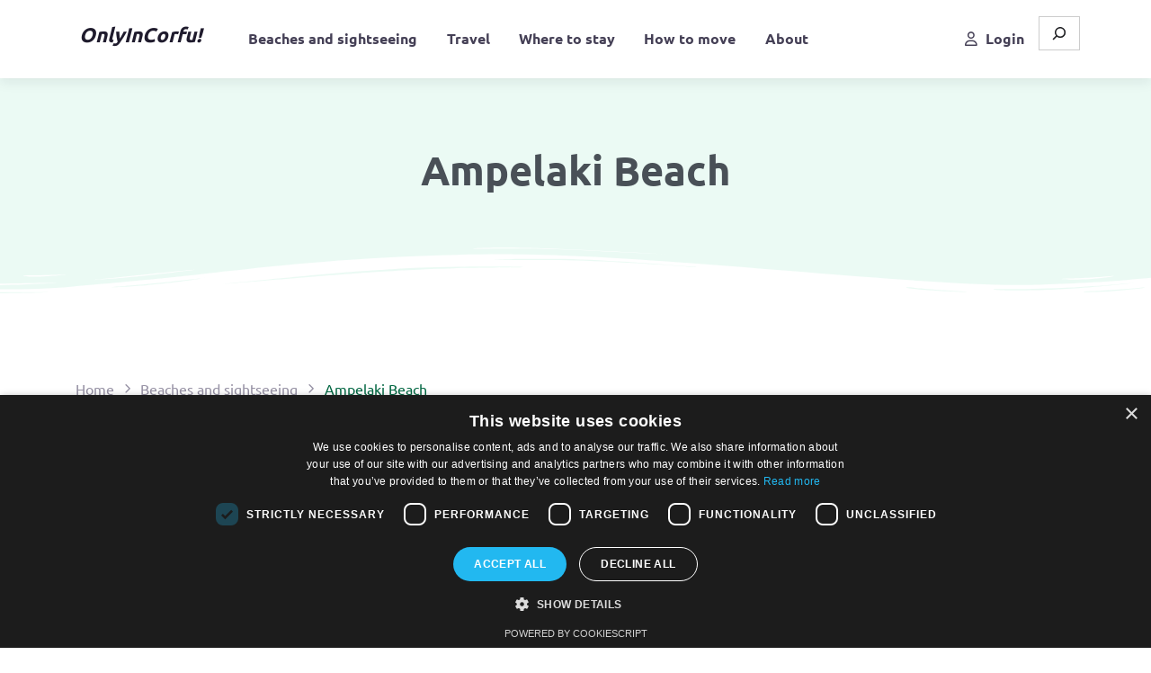

--- FILE ---
content_type: text/html; charset=UTF-8
request_url: https://onlyincorfu.com/places/ampelaki-beach/
body_size: 64747
content:
<!DOCTYPE html>
<html dir="ltr" lang="en-US" prefix="og: https://ogp.me/ns#">
<head>
	<meta charset="UTF-8" />
	<meta name="viewport" content="width=device-width, initial-scale=1" />

		<!-- All in One SEO 4.9.3 - aioseo.com -->
		<title>Ampelaki Beach - OnlyInCorfu</title>
	<meta name="description" content="Description: Ampelaki Beach is a small and charming pebble beach with clear waters, known for its natural beauty and peaceful atmosphere. It&#039;s suitable for those seeking a secluded and quiet beach setting.Size: Small beach.Family-Friendly: Suitable for families seeking a serene and less crowded beach.Organization: Not highly organized; maintains a natural and untouched environment.Sand/Pebbles: Pebble beach.Activities:" />
	<meta name="robots" content="max-image-preview:large" />
	<meta name="author" content="SpyrosZ"/>
	<meta name="msvalidate.01" content="0A7F6DAD3116F76B72B7EA98A510C0C4" />
	<meta name="yandex-verification" content="f107b5e0b8afc4bd" />
	<link rel="canonical" href="https://onlyincorfu.com/places/ampelaki-beach/" />
	<meta name="generator" content="All in One SEO (AIOSEO) 4.9.3" />
		<meta property="og:locale" content="en_US" />
		<meta property="og:site_name" content="OnlyInCorfu - Explore the best of Corfu, from breathtaking sunsets to hidden villages. Your insider&#039;s guide to an unforgettable experience." />
		<meta property="og:type" content="article" />
		<meta property="og:title" content="Ampelaki Beach - OnlyInCorfu" />
		<meta property="og:description" content="Description: Ampelaki Beach is a small and charming pebble beach with clear waters, known for its natural beauty and peaceful atmosphere. It&#039;s suitable for those seeking a secluded and quiet beach setting.Size: Small beach.Family-Friendly: Suitable for families seeking a serene and less crowded beach.Organization: Not highly organized; maintains a natural and untouched environment.Sand/Pebbles: Pebble beach.Activities:" />
		<meta property="og:url" content="https://onlyincorfu.com/places/ampelaki-beach/" />
		<meta property="og:image" content="https://onlyincorfu.com/wp-content/uploads/2025/02/corfu-cape-drastis-amazing-view-1920w.webp" />
		<meta property="og:image:secure_url" content="https://onlyincorfu.com/wp-content/uploads/2025/02/corfu-cape-drastis-amazing-view-1920w.webp" />
		<meta property="og:image:width" content="1920" />
		<meta property="og:image:height" content="1080" />
		<meta property="article:published_time" content="2024-03-01T17:23:18+00:00" />
		<meta property="article:modified_time" content="2024-03-05T14:36:06+00:00" />
		<meta name="twitter:card" content="summary_large_image" />
		<meta name="twitter:site" content="@onlyInCorfu" />
		<meta name="twitter:title" content="Ampelaki Beach - OnlyInCorfu" />
		<meta name="twitter:description" content="Description: Ampelaki Beach is a small and charming pebble beach with clear waters, known for its natural beauty and peaceful atmosphere. It&#039;s suitable for those seeking a secluded and quiet beach setting.Size: Small beach.Family-Friendly: Suitable for families seeking a serene and less crowded beach.Organization: Not highly organized; maintains a natural and untouched environment.Sand/Pebbles: Pebble beach.Activities:" />
		<meta name="twitter:creator" content="@onlyInCorfu" />
		<meta name="twitter:image" content="https://onlyincorfu.com/wp-content/uploads/2025/08/onlyincorfu-palaiokastritsa-87.jpg" />
		<meta name="twitter:label1" content="Written by" />
		<meta name="twitter:data1" content="SpyrosZ" />
		<script type="application/ld+json" class="aioseo-schema">
			{"@context":"https:\/\/schema.org","@graph":[{"@type":"BreadcrumbList","@id":"https:\/\/onlyincorfu.com\/places\/ampelaki-beach\/#breadcrumblist","itemListElement":[{"@type":"ListItem","@id":"https:\/\/onlyincorfu.com#listItem","position":1,"name":"Home","item":"https:\/\/onlyincorfu.com","nextItem":{"@type":"ListItem","@id":"https:\/\/onlyincorfu.com\/places\/#listItem","name":"Beaches and sightseeing"}},{"@type":"ListItem","@id":"https:\/\/onlyincorfu.com\/places\/#listItem","position":2,"name":"Beaches and sightseeing","item":"https:\/\/onlyincorfu.com\/places\/","nextItem":{"@type":"ListItem","@id":"https:\/\/onlyincorfu.com\/places\/tags\/beaches\/#listItem","name":"Beaches"},"previousItem":{"@type":"ListItem","@id":"https:\/\/onlyincorfu.com#listItem","name":"Home"}},{"@type":"ListItem","@id":"https:\/\/onlyincorfu.com\/places\/tags\/beaches\/#listItem","position":3,"name":"Beaches","item":"https:\/\/onlyincorfu.com\/places\/tags\/beaches\/","nextItem":{"@type":"ListItem","@id":"https:\/\/onlyincorfu.com\/places\/ampelaki-beach\/#listItem","name":"Ampelaki Beach"},"previousItem":{"@type":"ListItem","@id":"https:\/\/onlyincorfu.com\/places\/#listItem","name":"Beaches and sightseeing"}},{"@type":"ListItem","@id":"https:\/\/onlyincorfu.com\/places\/ampelaki-beach\/#listItem","position":4,"name":"Ampelaki Beach","previousItem":{"@type":"ListItem","@id":"https:\/\/onlyincorfu.com\/places\/tags\/beaches\/#listItem","name":"Beaches"}}]},{"@type":"Person","@id":"https:\/\/onlyincorfu.com\/#person","name":"SpyrosZ","image":{"@type":"ImageObject","@id":"https:\/\/onlyincorfu.com\/places\/ampelaki-beach\/#personImage","url":"https:\/\/onlyincorfu.com\/wp-content\/uploads\/2025\/07\/szoupi-icon_uwp_avatar_thumb.png","width":96,"height":96,"caption":"SpyrosZ"},"sameAs":["https:\/\/x.com\/onlyincorfu","https:\/\/www.instagram.com\/onlyincorfu_\/"]},{"@type":"Person","@id":"https:\/\/onlyincorfu.com\/profile\/szoupiadmin\/#author","url":"https:\/\/onlyincorfu.com\/profile\/szoupiadmin\/","name":"SpyrosZ","image":{"@type":"ImageObject","@id":"https:\/\/onlyincorfu.com\/places\/ampelaki-beach\/#authorImage","url":"https:\/\/onlyincorfu.com\/wp-content\/uploads\/2025\/08\/spyrosAvatar_uwp_avatar_thumb.png","width":96,"height":96,"caption":"SpyrosZ"}},{"@type":"WebPage","@id":"https:\/\/onlyincorfu.com\/places\/ampelaki-beach\/#webpage","url":"https:\/\/onlyincorfu.com\/places\/ampelaki-beach\/","name":"Ampelaki Beach - OnlyInCorfu","description":"Description: Ampelaki Beach is a small and charming pebble beach with clear waters, known for its natural beauty and peaceful atmosphere. It's suitable for those seeking a secluded and quiet beach setting.Size: Small beach.Family-Friendly: Suitable for families seeking a serene and less crowded beach.Organization: Not highly organized; maintains a natural and untouched environment.Sand\/Pebbles: Pebble beach.Activities:","inLanguage":"en-US","isPartOf":{"@id":"https:\/\/onlyincorfu.com\/#website"},"breadcrumb":{"@id":"https:\/\/onlyincorfu.com\/places\/ampelaki-beach\/#breadcrumblist"},"author":{"@id":"https:\/\/onlyincorfu.com\/profile\/szoupiadmin\/#author"},"creator":{"@id":"https:\/\/onlyincorfu.com\/profile\/szoupiadmin\/#author"},"datePublished":"2024-03-01T17:23:18+02:00","dateModified":"2024-03-05T14:36:06+02:00"},{"@type":"WebSite","@id":"https:\/\/onlyincorfu.com\/#website","url":"https:\/\/onlyincorfu.com\/","name":"OnlyInCorfu","alternateName":"OnlyInCorfu","description":"Explore the best of Corfu, from breathtaking sunsets to hidden villages. Your insider's guide to an unforgettable experience.","inLanguage":"en-US","publisher":{"@id":"https:\/\/onlyincorfu.com\/#person"}}]}
		</script>
		<!-- All in One SEO -->

<script>
                window.dataLayer = window.dataLayer || [];
                window.gtag = window.gtag || function () {
                    dataLayer.push(arguments)
                };
            
            gtag('consent', 'default', {
                ad_storage: 'denied',
                analytics_storage: 'denied',
                ad_user_data: 'denied',
                ad_personalization: 'denied',
                functionality_storage: 'granted',
                personalization_storage: 'denied',
                security_storage: 'granted',
                wait_for_update: 500
            })
                                
            gtag('set', 'developer_id.dMmY1Mm', true);
            gtag('set', 'ads_data_redaction', true);</script><script type='text/javascript' charset='UTF-8' data-cs-platform='wordpress' src='https://cdn.cookie-script.com/s/09e53109728197da6afe0a1edf86a4f0.js' id='cookie_script-js-with'></script><!-- Google tag (gtag.js) consent mode dataLayer added by Site Kit -->
<script id="google_gtagjs-js-consent-mode-data-layer">
window.dataLayer = window.dataLayer || [];function gtag(){dataLayer.push(arguments);}
gtag('consent', 'default', {"ad_personalization":"denied","ad_storage":"denied","ad_user_data":"denied","analytics_storage":"denied","functionality_storage":"denied","security_storage":"denied","personalization_storage":"denied","region":["AT","BE","BG","CH","CY","CZ","DE","DK","EE","ES","FI","FR","GB","GR","HR","HU","IE","IS","IT","LI","LT","LU","LV","MT","NL","NO","PL","PT","RO","SE","SI","SK"],"wait_for_update":500});
window._googlesitekitConsentCategoryMap = {"statistics":["analytics_storage"],"marketing":["ad_storage","ad_user_data","ad_personalization"],"functional":["functionality_storage","security_storage"],"preferences":["personalization_storage"]};
window._googlesitekitConsents = {"ad_personalization":"denied","ad_storage":"denied","ad_user_data":"denied","analytics_storage":"denied","functionality_storage":"denied","security_storage":"denied","personalization_storage":"denied","region":["AT","BE","BG","CH","CY","CZ","DE","DK","EE","ES","FI","FR","GB","GR","HR","HU","IE","IS","IT","LI","LT","LU","LV","MT","NL","NO","PL","PT","RO","SE","SI","SK"],"wait_for_update":500};
</script>
<!-- End Google tag (gtag.js) consent mode dataLayer added by Site Kit -->

<link rel='dns-prefetch' href='//maps.google.com' />
<link rel='dns-prefetch' href='//www.googletagmanager.com' />
<link rel='dns-prefetch' href='//use.fontawesome.com' />
<link rel="alternate" type="application/rss+xml" title="OnlyInCorfu &raquo; Feed" href="https://onlyincorfu.com/feed/" />
<link rel="alternate" title="oEmbed (JSON)" type="application/json+oembed" href="https://onlyincorfu.com/wp-json/oembed/1.0/embed?url=https%3A%2F%2Fonlyincorfu.com%2Fplaces%2Fampelaki-beach%2F" />
<link rel="alternate" title="oEmbed (XML)" type="text/xml+oembed" href="https://onlyincorfu.com/wp-json/oembed/1.0/embed?url=https%3A%2F%2Fonlyincorfu.com%2Fplaces%2Fampelaki-beach%2F&#038;format=xml" />
<style id='wp-img-auto-sizes-contain-inline-css'>
img:is([sizes=auto i],[sizes^="auto," i]){contain-intrinsic-size:3000px 1500px}
/*# sourceURL=wp-img-auto-sizes-contain-inline-css */
</style>

<style id='wp-block-search-inline-css'>
.wp-block-search__button{margin-left:10px;word-break:normal}.wp-block-search__button.has-icon{line-height:0}.wp-block-search__button svg{height:1.25em;min-height:24px;min-width:24px;width:1.25em;fill:currentColor;vertical-align:text-bottom}:where(.wp-block-search__button){border:1px solid #ccc;padding:6px 10px}.wp-block-search__inside-wrapper{display:flex;flex:auto;flex-wrap:nowrap;max-width:100%}.wp-block-search__label{width:100%}.wp-block-search.wp-block-search__button-only .wp-block-search__button{box-sizing:border-box;display:flex;flex-shrink:0;justify-content:center;margin-left:0;max-width:100%}.wp-block-search.wp-block-search__button-only .wp-block-search__inside-wrapper{min-width:0!important;transition-property:width}.wp-block-search.wp-block-search__button-only .wp-block-search__input{flex-basis:100%;transition-duration:.3s}.wp-block-search.wp-block-search__button-only.wp-block-search__searchfield-hidden,.wp-block-search.wp-block-search__button-only.wp-block-search__searchfield-hidden .wp-block-search__inside-wrapper{overflow:hidden}.wp-block-search.wp-block-search__button-only.wp-block-search__searchfield-hidden .wp-block-search__input{border-left-width:0!important;border-right-width:0!important;flex-basis:0;flex-grow:0;margin:0;min-width:0!important;padding-left:0!important;padding-right:0!important;width:0!important}:where(.wp-block-search__input){appearance:none;border:1px solid #949494;flex-grow:1;font-family:inherit;font-size:inherit;font-style:inherit;font-weight:inherit;letter-spacing:inherit;line-height:inherit;margin-left:0;margin-right:0;min-width:3rem;padding:8px;text-decoration:unset!important;text-transform:inherit}:where(.wp-block-search__button-inside .wp-block-search__inside-wrapper){background-color:#fff;border:1px solid #949494;box-sizing:border-box;padding:4px}:where(.wp-block-search__button-inside .wp-block-search__inside-wrapper) .wp-block-search__input{border:none;border-radius:0;padding:0 4px}:where(.wp-block-search__button-inside .wp-block-search__inside-wrapper) .wp-block-search__input:focus{outline:none}:where(.wp-block-search__button-inside .wp-block-search__inside-wrapper) :where(.wp-block-search__button){padding:4px 8px}.wp-block-search.aligncenter .wp-block-search__inside-wrapper{margin:auto}.wp-block[data-align=right] .wp-block-search.wp-block-search__button-only .wp-block-search__inside-wrapper{float:right}
/*# sourceURL=https://onlyincorfu.com/wp-includes/blocks/search/style.min.css */
</style>
<style id='wp-block-search-theme-inline-css'>
.wp-block-search .wp-block-search__label{font-weight:700}.wp-block-search__button{border:1px solid #ccc;padding:.375em .625em}
/*# sourceURL=https://onlyincorfu.com/wp-includes/blocks/search/theme.min.css */
</style>
<style id='wp-block-template-part-theme-inline-css'>
:root :where(.wp-block-template-part.has-background){margin-bottom:0;margin-top:0;padding:1.25em 2.375em}
/*# sourceURL=https://onlyincorfu.com/wp-includes/blocks/template-part/theme.min.css */
</style>
<style id='wp-block-paragraph-inline-css'>
.is-small-text{font-size:.875em}.is-regular-text{font-size:1em}.is-large-text{font-size:2.25em}.is-larger-text{font-size:3em}.has-drop-cap:not(:focus):first-letter{float:left;font-size:8.4em;font-style:normal;font-weight:100;line-height:.68;margin:.05em .1em 0 0;text-transform:uppercase}body.rtl .has-drop-cap:not(:focus):first-letter{float:none;margin-left:.1em}p.has-drop-cap.has-background{overflow:hidden}:root :where(p.has-background){padding:1.25em 2.375em}:where(p.has-text-color:not(.has-link-color)) a{color:inherit}p.has-text-align-left[style*="writing-mode:vertical-lr"],p.has-text-align-right[style*="writing-mode:vertical-rl"]{rotate:180deg}
/*# sourceURL=https://onlyincorfu.com/wp-includes/blocks/paragraph/style.min.css */
</style>
<style id='wp-block-group-inline-css'>
.wp-block-group{box-sizing:border-box}:where(.wp-block-group.wp-block-group-is-layout-constrained){position:relative}
/*# sourceURL=https://onlyincorfu.com/wp-includes/blocks/group/style.min.css */
</style>
<style id='wp-block-group-theme-inline-css'>
:where(.wp-block-group.has-background){padding:1.25em 2.375em}
/*# sourceURL=https://onlyincorfu.com/wp-includes/blocks/group/theme.min.css */
</style>
<style id='wp-block-heading-inline-css'>
h1:where(.wp-block-heading).has-background,h2:where(.wp-block-heading).has-background,h3:where(.wp-block-heading).has-background,h4:where(.wp-block-heading).has-background,h5:where(.wp-block-heading).has-background,h6:where(.wp-block-heading).has-background{padding:1.25em 2.375em}h1.has-text-align-left[style*=writing-mode]:where([style*=vertical-lr]),h1.has-text-align-right[style*=writing-mode]:where([style*=vertical-rl]),h2.has-text-align-left[style*=writing-mode]:where([style*=vertical-lr]),h2.has-text-align-right[style*=writing-mode]:where([style*=vertical-rl]),h3.has-text-align-left[style*=writing-mode]:where([style*=vertical-lr]),h3.has-text-align-right[style*=writing-mode]:where([style*=vertical-rl]),h4.has-text-align-left[style*=writing-mode]:where([style*=vertical-lr]),h4.has-text-align-right[style*=writing-mode]:where([style*=vertical-rl]),h5.has-text-align-left[style*=writing-mode]:where([style*=vertical-lr]),h5.has-text-align-right[style*=writing-mode]:where([style*=vertical-rl]),h6.has-text-align-left[style*=writing-mode]:where([style*=vertical-lr]),h6.has-text-align-right[style*=writing-mode]:where([style*=vertical-rl]){rotate:180deg}
/*# sourceURL=https://onlyincorfu.com/wp-includes/blocks/heading/style.min.css */
</style>
<link rel='stylesheet' id='mediaelement-css' href='https://onlyincorfu.com/wp-includes/js/mediaelement/mediaelementplayer-legacy.min.css?ver=4.2.17' media='all' />
<link rel='stylesheet' id='wp-mediaelement-css' href='https://onlyincorfu.com/wp-includes/js/mediaelement/wp-mediaelement.min.css?ver=fc5c35fff05a46a82525925ef116041b' media='all' />
<link rel='stylesheet' id='dashicons-css' href='https://onlyincorfu.com/wp-includes/css/dashicons.min.css?ver=fc5c35fff05a46a82525925ef116041b' media='all' />
<link rel='stylesheet' id='post-views-counter-frontend-css' href='https://onlyincorfu.com/wp-content/plugins/post-views-counter/css/frontend.min.css?ver=1.6.0' media='all' />
<style id='wp-emoji-styles-inline-css'>

	img.wp-smiley, img.emoji {
		display: inline !important;
		border: none !important;
		box-shadow: none !important;
		height: 1em !important;
		width: 1em !important;
		margin: 0 0.07em !important;
		vertical-align: -0.1em !important;
		background: none !important;
		padding: 0 !important;
	}
/*# sourceURL=wp-emoji-styles-inline-css */
</style>
<style id='wp-block-library-inline-css'>
:root{--wp-block-synced-color:#7a00df;--wp-block-synced-color--rgb:122,0,223;--wp-bound-block-color:var(--wp-block-synced-color);--wp-editor-canvas-background:#ddd;--wp-admin-theme-color:#007cba;--wp-admin-theme-color--rgb:0,124,186;--wp-admin-theme-color-darker-10:#006ba1;--wp-admin-theme-color-darker-10--rgb:0,107,160.5;--wp-admin-theme-color-darker-20:#005a87;--wp-admin-theme-color-darker-20--rgb:0,90,135;--wp-admin-border-width-focus:2px}@media (min-resolution:192dpi){:root{--wp-admin-border-width-focus:1.5px}}.wp-element-button{cursor:pointer}:root .has-very-light-gray-background-color{background-color:#eee}:root .has-very-dark-gray-background-color{background-color:#313131}:root .has-very-light-gray-color{color:#eee}:root .has-very-dark-gray-color{color:#313131}:root .has-vivid-green-cyan-to-vivid-cyan-blue-gradient-background{background:linear-gradient(135deg,#00d084,#0693e3)}:root .has-purple-crush-gradient-background{background:linear-gradient(135deg,#34e2e4,#4721fb 50%,#ab1dfe)}:root .has-hazy-dawn-gradient-background{background:linear-gradient(135deg,#faaca8,#dad0ec)}:root .has-subdued-olive-gradient-background{background:linear-gradient(135deg,#fafae1,#67a671)}:root .has-atomic-cream-gradient-background{background:linear-gradient(135deg,#fdd79a,#004a59)}:root .has-nightshade-gradient-background{background:linear-gradient(135deg,#330968,#31cdcf)}:root .has-midnight-gradient-background{background:linear-gradient(135deg,#020381,#2874fc)}:root{--wp--preset--font-size--normal:16px;--wp--preset--font-size--huge:42px}.has-regular-font-size{font-size:1em}.has-larger-font-size{font-size:2.625em}.has-normal-font-size{font-size:var(--wp--preset--font-size--normal)}.has-huge-font-size{font-size:var(--wp--preset--font-size--huge)}.has-text-align-center{text-align:center}.has-text-align-left{text-align:left}.has-text-align-right{text-align:right}.has-fit-text{white-space:nowrap!important}#end-resizable-editor-section{display:none}.aligncenter{clear:both}.items-justified-left{justify-content:flex-start}.items-justified-center{justify-content:center}.items-justified-right{justify-content:flex-end}.items-justified-space-between{justify-content:space-between}.screen-reader-text{border:0;clip-path:inset(50%);height:1px;margin:-1px;overflow:hidden;padding:0;position:absolute;width:1px;word-wrap:normal!important}.screen-reader-text:focus{background-color:#ddd;clip-path:none;color:#444;display:block;font-size:1em;height:auto;left:5px;line-height:normal;padding:15px 23px 14px;text-decoration:none;top:5px;width:auto;z-index:100000}html :where(.has-border-color){border-style:solid}html :where([style*=border-top-color]){border-top-style:solid}html :where([style*=border-right-color]){border-right-style:solid}html :where([style*=border-bottom-color]){border-bottom-style:solid}html :where([style*=border-left-color]){border-left-style:solid}html :where([style*=border-width]){border-style:solid}html :where([style*=border-top-width]){border-top-style:solid}html :where([style*=border-right-width]){border-right-style:solid}html :where([style*=border-bottom-width]){border-bottom-style:solid}html :where([style*=border-left-width]){border-left-style:solid}html :where(img[class*=wp-image-]){height:auto;max-width:100%}:where(figure){margin:0 0 1em}html :where(.is-position-sticky){--wp-admin--admin-bar--position-offset:var(--wp-admin--admin-bar--height,0px)}@media screen and (max-width:600px){html :where(.is-position-sticky){--wp-admin--admin-bar--position-offset:0px}}
/*# sourceURL=/wp-includes/css/dist/block-library/common.min.css */
</style>
<link rel='stylesheet' id='blockstrap-style-css' href='https://onlyincorfu.com/wp-content/themes/blockstrap/assets/css/style.css?ver=1.0.4' media='all' />
<link rel='stylesheet' id='blockstrap-style-admin-css' href='https://onlyincorfu.com/wp-content/themes/blockstrap/assets/css/block-editor.css?ver=1.0.4' media='all' />
<style id='global-styles-inline-css'>
:root{--wp--preset--aspect-ratio--square: 1;--wp--preset--aspect-ratio--4-3: 4/3;--wp--preset--aspect-ratio--3-4: 3/4;--wp--preset--aspect-ratio--3-2: 3/2;--wp--preset--aspect-ratio--2-3: 2/3;--wp--preset--aspect-ratio--16-9: 16/9;--wp--preset--aspect-ratio--9-16: 9/16;--wp--preset--color--black: #000;--wp--preset--color--cyan-bluish-gray: #abb8c3;--wp--preset--color--white: #fff;--wp--preset--color--pale-pink: #f78da7;--wp--preset--color--vivid-red: #cf2e2e;--wp--preset--color--luminous-vivid-orange: #ff6900;--wp--preset--color--luminous-vivid-amber: #fcb900;--wp--preset--color--light-green-cyan: #7bdcb5;--wp--preset--color--vivid-green-cyan: #00d084;--wp--preset--color--pale-cyan-blue: #8ed1fc;--wp--preset--color--vivid-cyan-blue: #0693e3;--wp--preset--color--vivid-purple: #9b51e0;--wp--preset--color--primary: #006641;--wp--preset--color--secondary: #1451a4;--wp--preset--color--success: #44c553;--wp--preset--color--info: #17a2b8;--wp--preset--color--warning: #ffc107;--wp--preset--color--danger: #dc3545;--wp--preset--color--purple: #ef9f0e;--wp--preset--color--salmon: #ff977a;--wp--preset--color--cyan: #35bdff;--wp--preset--color--gray: #ced4da;--wp--preset--color--gray-dark: #495057;--wp--preset--color--indigo: #502c6c;--wp--preset--color--orange: #1f021e;--wp--preset--color--light: #f8f9fa;--wp--preset--color--dark: #202124;--wp--preset--color--dark-black: #202124;--wp--preset--color--custom-light-pink: #fff2f6;--wp--preset--color--custom-light-blue: #f3f6fb;--wp--preset--color--custom-dark-black: #202124;--wp--preset--color--custom-light-yellow: #fffbf2;--wp--preset--color--custom-light-green: #ebfaf4;--wp--preset--gradient--vivid-cyan-blue-to-vivid-purple: linear-gradient(135deg,rgb(6,147,227) 0%,rgb(155,81,224) 100%);--wp--preset--gradient--light-green-cyan-to-vivid-green-cyan: linear-gradient(135deg,rgb(122,220,180) 0%,rgb(0,208,130) 100%);--wp--preset--gradient--luminous-vivid-amber-to-luminous-vivid-orange: linear-gradient(135deg,rgb(252,185,0) 0%,rgb(255,105,0) 100%);--wp--preset--gradient--luminous-vivid-orange-to-vivid-red: linear-gradient(135deg,rgb(255,105,0) 0%,rgb(207,46,46) 100%);--wp--preset--gradient--very-light-gray-to-cyan-bluish-gray: linear-gradient(135deg,rgb(238,238,238) 0%,rgb(169,184,195) 100%);--wp--preset--gradient--cool-to-warm-spectrum: linear-gradient(135deg,rgb(74,234,220) 0%,rgb(151,120,209) 20%,rgb(207,42,186) 40%,rgb(238,44,130) 60%,rgb(251,105,98) 80%,rgb(254,248,76) 100%);--wp--preset--gradient--blush-light-purple: linear-gradient(135deg,rgb(255,206,236) 0%,rgb(152,150,240) 100%);--wp--preset--gradient--blush-bordeaux: linear-gradient(135deg,rgb(254,205,165) 0%,rgb(254,45,45) 50%,rgb(107,0,62) 100%);--wp--preset--gradient--luminous-dusk: linear-gradient(135deg,rgb(255,203,112) 0%,rgb(199,81,192) 50%,rgb(65,88,208) 100%);--wp--preset--gradient--pale-ocean: linear-gradient(135deg,rgb(255,245,203) 0%,rgb(182,227,212) 50%,rgb(51,167,181) 100%);--wp--preset--gradient--electric-grass: linear-gradient(135deg,rgb(202,248,128) 0%,rgb(113,206,126) 100%);--wp--preset--gradient--midnight: linear-gradient(135deg,rgb(2,3,129) 0%,rgb(40,116,252) 100%);--wp--preset--font-size--small: 1rem;--wp--preset--font-size--medium: 1.5rem;--wp--preset--font-size--large: 2rem;--wp--preset--font-size--x-large: 42px;--wp--preset--font-size--normal: 1.1rem;--wp--preset--font-size--extra-large: 3rem;--wp--preset--font-family--system-font: -apple-system,BlinkMacSystemFont,"Segoe UI",Roboto,Oxygen-Sans,Ubuntu,Cantarell,"Helvetica Neue",sans-serif;--wp--preset--font-family--montserrat: "Montserrat", sans-serif;--wp--preset--font-family--josefin-sans: "Josefin Sans", sans-serif;--wp--preset--font-family--ubuntu: Ubuntu, sans-serif;--wp--preset--spacing--20: 0.44rem;--wp--preset--spacing--30: 0.67rem;--wp--preset--spacing--40: 1rem;--wp--preset--spacing--50: 1.5rem;--wp--preset--spacing--60: 2.25rem;--wp--preset--spacing--70: 3.38rem;--wp--preset--spacing--80: 5.06rem;--wp--preset--shadow--natural: 6px 6px 9px rgba(0, 0, 0, 0.2);--wp--preset--shadow--deep: 12px 12px 50px rgba(0, 0, 0, 0.4);--wp--preset--shadow--sharp: 6px 6px 0px rgba(0, 0, 0, 0.2);--wp--preset--shadow--outlined: 6px 6px 0px -3px rgb(255, 255, 255), 6px 6px rgb(0, 0, 0);--wp--preset--shadow--crisp: 6px 6px 0px rgb(0, 0, 0);}:root { --wp--style--global--content-size: 840px;--wp--style--global--wide-size: 840px; }:where(body) { margin: 0; }.wp-site-blocks > .alignleft { float: left; margin-right: 2em; }.wp-site-blocks > .alignright { float: right; margin-left: 2em; }.wp-site-blocks > .aligncenter { justify-content: center; margin-left: auto; margin-right: auto; }:where(.wp-site-blocks) > * { margin-block-start: 0; margin-block-end: 0; }:where(.wp-site-blocks) > :first-child { margin-block-start: 0; }:where(.wp-site-blocks) > :last-child { margin-block-end: 0; }:root { --wp--style--block-gap: 0; }:root :where(.is-layout-flow) > :first-child{margin-block-start: 0;}:root :where(.is-layout-flow) > :last-child{margin-block-end: 0;}:root :where(.is-layout-flow) > *{margin-block-start: 0;margin-block-end: 0;}:root :where(.is-layout-constrained) > :first-child{margin-block-start: 0;}:root :where(.is-layout-constrained) > :last-child{margin-block-end: 0;}:root :where(.is-layout-constrained) > *{margin-block-start: 0;margin-block-end: 0;}:root :where(.is-layout-flex){gap: 0;}:root :where(.is-layout-grid){gap: 0;}.is-layout-flow > .alignleft{float: left;margin-inline-start: 0;margin-inline-end: 2em;}.is-layout-flow > .alignright{float: right;margin-inline-start: 2em;margin-inline-end: 0;}.is-layout-flow > .aligncenter{margin-left: auto !important;margin-right: auto !important;}.is-layout-constrained > .alignleft{float: left;margin-inline-start: 0;margin-inline-end: 2em;}.is-layout-constrained > .alignright{float: right;margin-inline-start: 2em;margin-inline-end: 0;}.is-layout-constrained > .aligncenter{margin-left: auto !important;margin-right: auto !important;}.is-layout-constrained > :where(:not(.alignleft):not(.alignright):not(.alignfull)){max-width: var(--wp--style--global--content-size);margin-left: auto !important;margin-right: auto !important;}.is-layout-constrained > .alignwide{max-width: var(--wp--style--global--wide-size);}body .is-layout-flex{display: flex;}.is-layout-flex{flex-wrap: wrap;align-items: center;}.is-layout-flex > :is(*, div){margin: 0;}body .is-layout-grid{display: grid;}.is-layout-grid > :is(*, div){margin: 0;}body{background-color: var(--wp--preset--color--white);color: var(--wp--preset--color--gray-dark);font-family: var(--wp--preset--font-family--ubuntu);font-size: 1rem;line-height: 1.7;margin-top: 0px;margin-right: 0px;margin-bottom: 0px;margin-left: 0px;padding-top: 0px;padding-right: 0px;padding-bottom: 0px;padding-left: 0px;text-decoration: none;}a:where(:not(.wp-element-button)){color: var(--wp--preset--color--dark-blue);font-size: var(--wp--preset--font-size--normal);text-decoration: none;}h1, h2, h3, h4, h5, h6{color: #202124;}h1{color: var(--wp--preset--color--dark-black);font-size: var(--wp--preset--font-size--extra-large);}h2{color: var(--wp--preset--color--dark-black);font-size: var(--wp--preset--font-size--large);}h3{color: var(--wp--preset--color--dark-black);}h4{color: var(--wp--preset--color--dark-black);}h5{color: var(--wp--preset--color--dark-black);}h6{color: var(--wp--preset--color--dark-black);}:root :where(.wp-element-button, .wp-block-button__link){background-color: #32373c;border-width: 0;color: #fff;font-family: inherit;font-size: inherit;font-style: inherit;font-weight: inherit;letter-spacing: inherit;line-height: inherit;padding-top: calc(0.667em + 2px);padding-right: calc(1.333em + 2px);padding-bottom: calc(0.667em + 2px);padding-left: calc(1.333em + 2px);text-decoration: none;text-transform: inherit;}.has-black-color{color: var(--wp--preset--color--black) !important;}.has-cyan-bluish-gray-color{color: var(--wp--preset--color--cyan-bluish-gray) !important;}.has-white-color{color: var(--wp--preset--color--white) !important;}.has-pale-pink-color{color: var(--wp--preset--color--pale-pink) !important;}.has-vivid-red-color{color: var(--wp--preset--color--vivid-red) !important;}.has-luminous-vivid-orange-color{color: var(--wp--preset--color--luminous-vivid-orange) !important;}.has-luminous-vivid-amber-color{color: var(--wp--preset--color--luminous-vivid-amber) !important;}.has-light-green-cyan-color{color: var(--wp--preset--color--light-green-cyan) !important;}.has-vivid-green-cyan-color{color: var(--wp--preset--color--vivid-green-cyan) !important;}.has-pale-cyan-blue-color{color: var(--wp--preset--color--pale-cyan-blue) !important;}.has-vivid-cyan-blue-color{color: var(--wp--preset--color--vivid-cyan-blue) !important;}.has-vivid-purple-color{color: var(--wp--preset--color--vivid-purple) !important;}.has-primary-color{color: var(--wp--preset--color--primary) !important;}.has-secondary-color{color: var(--wp--preset--color--secondary) !important;}.has-success-color{color: var(--wp--preset--color--success) !important;}.has-info-color{color: var(--wp--preset--color--info) !important;}.has-warning-color{color: var(--wp--preset--color--warning) !important;}.has-danger-color{color: var(--wp--preset--color--danger) !important;}.has-purple-color{color: var(--wp--preset--color--purple) !important;}.has-salmon-color{color: var(--wp--preset--color--salmon) !important;}.has-cyan-color{color: var(--wp--preset--color--cyan) !important;}.has-gray-color{color: var(--wp--preset--color--gray) !important;}.has-gray-dark-color{color: var(--wp--preset--color--gray-dark) !important;}.has-indigo-color{color: var(--wp--preset--color--indigo) !important;}.has-orange-color{color: var(--wp--preset--color--orange) !important;}.has-light-color{color: var(--wp--preset--color--light) !important;}.has-dark-color{color: var(--wp--preset--color--dark) !important;}.has-dark-black-color{color: var(--wp--preset--color--dark-black) !important;}.has-custom-light-pink-color{color: var(--wp--preset--color--custom-light-pink) !important;}.has-custom-light-blue-color{color: var(--wp--preset--color--custom-light-blue) !important;}.has-custom-dark-black-color{color: var(--wp--preset--color--custom-dark-black) !important;}.has-custom-light-yellow-color{color: var(--wp--preset--color--custom-light-yellow) !important;}.has-custom-light-green-color{color: var(--wp--preset--color--custom-light-green) !important;}.has-black-background-color{background-color: var(--wp--preset--color--black) !important;}.has-cyan-bluish-gray-background-color{background-color: var(--wp--preset--color--cyan-bluish-gray) !important;}.has-white-background-color{background-color: var(--wp--preset--color--white) !important;}.has-pale-pink-background-color{background-color: var(--wp--preset--color--pale-pink) !important;}.has-vivid-red-background-color{background-color: var(--wp--preset--color--vivid-red) !important;}.has-luminous-vivid-orange-background-color{background-color: var(--wp--preset--color--luminous-vivid-orange) !important;}.has-luminous-vivid-amber-background-color{background-color: var(--wp--preset--color--luminous-vivid-amber) !important;}.has-light-green-cyan-background-color{background-color: var(--wp--preset--color--light-green-cyan) !important;}.has-vivid-green-cyan-background-color{background-color: var(--wp--preset--color--vivid-green-cyan) !important;}.has-pale-cyan-blue-background-color{background-color: var(--wp--preset--color--pale-cyan-blue) !important;}.has-vivid-cyan-blue-background-color{background-color: var(--wp--preset--color--vivid-cyan-blue) !important;}.has-vivid-purple-background-color{background-color: var(--wp--preset--color--vivid-purple) !important;}.has-primary-background-color{background-color: var(--wp--preset--color--primary) !important;}.has-secondary-background-color{background-color: var(--wp--preset--color--secondary) !important;}.has-success-background-color{background-color: var(--wp--preset--color--success) !important;}.has-info-background-color{background-color: var(--wp--preset--color--info) !important;}.has-warning-background-color{background-color: var(--wp--preset--color--warning) !important;}.has-danger-background-color{background-color: var(--wp--preset--color--danger) !important;}.has-purple-background-color{background-color: var(--wp--preset--color--purple) !important;}.has-salmon-background-color{background-color: var(--wp--preset--color--salmon) !important;}.has-cyan-background-color{background-color: var(--wp--preset--color--cyan) !important;}.has-gray-background-color{background-color: var(--wp--preset--color--gray) !important;}.has-gray-dark-background-color{background-color: var(--wp--preset--color--gray-dark) !important;}.has-indigo-background-color{background-color: var(--wp--preset--color--indigo) !important;}.has-orange-background-color{background-color: var(--wp--preset--color--orange) !important;}.has-light-background-color{background-color: var(--wp--preset--color--light) !important;}.has-dark-background-color{background-color: var(--wp--preset--color--dark) !important;}.has-dark-black-background-color{background-color: var(--wp--preset--color--dark-black) !important;}.has-custom-light-pink-background-color{background-color: var(--wp--preset--color--custom-light-pink) !important;}.has-custom-light-blue-background-color{background-color: var(--wp--preset--color--custom-light-blue) !important;}.has-custom-dark-black-background-color{background-color: var(--wp--preset--color--custom-dark-black) !important;}.has-custom-light-yellow-background-color{background-color: var(--wp--preset--color--custom-light-yellow) !important;}.has-custom-light-green-background-color{background-color: var(--wp--preset--color--custom-light-green) !important;}.has-black-border-color{border-color: var(--wp--preset--color--black) !important;}.has-cyan-bluish-gray-border-color{border-color: var(--wp--preset--color--cyan-bluish-gray) !important;}.has-white-border-color{border-color: var(--wp--preset--color--white) !important;}.has-pale-pink-border-color{border-color: var(--wp--preset--color--pale-pink) !important;}.has-vivid-red-border-color{border-color: var(--wp--preset--color--vivid-red) !important;}.has-luminous-vivid-orange-border-color{border-color: var(--wp--preset--color--luminous-vivid-orange) !important;}.has-luminous-vivid-amber-border-color{border-color: var(--wp--preset--color--luminous-vivid-amber) !important;}.has-light-green-cyan-border-color{border-color: var(--wp--preset--color--light-green-cyan) !important;}.has-vivid-green-cyan-border-color{border-color: var(--wp--preset--color--vivid-green-cyan) !important;}.has-pale-cyan-blue-border-color{border-color: var(--wp--preset--color--pale-cyan-blue) !important;}.has-vivid-cyan-blue-border-color{border-color: var(--wp--preset--color--vivid-cyan-blue) !important;}.has-vivid-purple-border-color{border-color: var(--wp--preset--color--vivid-purple) !important;}.has-primary-border-color{border-color: var(--wp--preset--color--primary) !important;}.has-secondary-border-color{border-color: var(--wp--preset--color--secondary) !important;}.has-success-border-color{border-color: var(--wp--preset--color--success) !important;}.has-info-border-color{border-color: var(--wp--preset--color--info) !important;}.has-warning-border-color{border-color: var(--wp--preset--color--warning) !important;}.has-danger-border-color{border-color: var(--wp--preset--color--danger) !important;}.has-purple-border-color{border-color: var(--wp--preset--color--purple) !important;}.has-salmon-border-color{border-color: var(--wp--preset--color--salmon) !important;}.has-cyan-border-color{border-color: var(--wp--preset--color--cyan) !important;}.has-gray-border-color{border-color: var(--wp--preset--color--gray) !important;}.has-gray-dark-border-color{border-color: var(--wp--preset--color--gray-dark) !important;}.has-indigo-border-color{border-color: var(--wp--preset--color--indigo) !important;}.has-orange-border-color{border-color: var(--wp--preset--color--orange) !important;}.has-light-border-color{border-color: var(--wp--preset--color--light) !important;}.has-dark-border-color{border-color: var(--wp--preset--color--dark) !important;}.has-dark-black-border-color{border-color: var(--wp--preset--color--dark-black) !important;}.has-custom-light-pink-border-color{border-color: var(--wp--preset--color--custom-light-pink) !important;}.has-custom-light-blue-border-color{border-color: var(--wp--preset--color--custom-light-blue) !important;}.has-custom-dark-black-border-color{border-color: var(--wp--preset--color--custom-dark-black) !important;}.has-custom-light-yellow-border-color{border-color: var(--wp--preset--color--custom-light-yellow) !important;}.has-custom-light-green-border-color{border-color: var(--wp--preset--color--custom-light-green) !important;}.has-vivid-cyan-blue-to-vivid-purple-gradient-background{background: var(--wp--preset--gradient--vivid-cyan-blue-to-vivid-purple) !important;}.has-light-green-cyan-to-vivid-green-cyan-gradient-background{background: var(--wp--preset--gradient--light-green-cyan-to-vivid-green-cyan) !important;}.has-luminous-vivid-amber-to-luminous-vivid-orange-gradient-background{background: var(--wp--preset--gradient--luminous-vivid-amber-to-luminous-vivid-orange) !important;}.has-luminous-vivid-orange-to-vivid-red-gradient-background{background: var(--wp--preset--gradient--luminous-vivid-orange-to-vivid-red) !important;}.has-very-light-gray-to-cyan-bluish-gray-gradient-background{background: var(--wp--preset--gradient--very-light-gray-to-cyan-bluish-gray) !important;}.has-cool-to-warm-spectrum-gradient-background{background: var(--wp--preset--gradient--cool-to-warm-spectrum) !important;}.has-blush-light-purple-gradient-background{background: var(--wp--preset--gradient--blush-light-purple) !important;}.has-blush-bordeaux-gradient-background{background: var(--wp--preset--gradient--blush-bordeaux) !important;}.has-luminous-dusk-gradient-background{background: var(--wp--preset--gradient--luminous-dusk) !important;}.has-pale-ocean-gradient-background{background: var(--wp--preset--gradient--pale-ocean) !important;}.has-electric-grass-gradient-background{background: var(--wp--preset--gradient--electric-grass) !important;}.has-midnight-gradient-background{background: var(--wp--preset--gradient--midnight) !important;}.has-small-font-size{font-size: var(--wp--preset--font-size--small) !important;}.has-medium-font-size{font-size: var(--wp--preset--font-size--medium) !important;}.has-large-font-size{font-size: var(--wp--preset--font-size--large) !important;}.has-x-large-font-size{font-size: var(--wp--preset--font-size--x-large) !important;}.has-normal-font-size{font-size: var(--wp--preset--font-size--normal) !important;}.has-extra-large-font-size{font-size: var(--wp--preset--font-size--extra-large) !important;}.has-system-font-font-family{font-family: var(--wp--preset--font-family--system-font) !important;}.has-montserrat-font-family{font-family: var(--wp--preset--font-family--montserrat) !important;}.has-josefin-sans-font-family{font-family: var(--wp--preset--font-family--josefin-sans) !important;}.has-ubuntu-font-family{font-family: var(--wp--preset--font-family--ubuntu) !important;}
:root :where(p){font-size: var(--wp--preset--font-size--normal);}
:root :where(.wp-block-template-part){margin-bottom: 0px;}
/*# sourceURL=global-styles-inline-css */
</style>
<style id='core-block-supports-inline-css'>
.wp-elements-2b555dccc21c348623dc802244771db9 a:where(:not(.wp-element-button)){color:var(--wp--preset--color--dark);}.wp-elements-42f0e21e57e75534a7ee202824a0ea96 a:where(:not(.wp-element-button)){color:var(--wp--preset--color--gray);}
/*# sourceURL=core-block-supports-inline-css */
</style>
<style id='wp-block-template-skip-link-inline-css'>

		.skip-link.screen-reader-text {
			border: 0;
			clip-path: inset(50%);
			height: 1px;
			margin: -1px;
			overflow: hidden;
			padding: 0;
			position: absolute !important;
			width: 1px;
			word-wrap: normal !important;
		}

		.skip-link.screen-reader-text:focus {
			background-color: #eee;
			clip-path: none;
			color: #444;
			display: block;
			font-size: 1em;
			height: auto;
			left: 5px;
			line-height: normal;
			padding: 15px 23px 14px;
			text-decoration: none;
			top: 5px;
			width: auto;
			z-index: 100000;
		}
/*# sourceURL=wp-block-template-skip-link-inline-css */
</style>
<link rel='stylesheet' id='hide-admin-bar-based-on-user-roles-css' href='https://onlyincorfu.com/wp-content/plugins/hide-admin-bar-based-on-user-roles/public/css/hide-admin-bar-based-on-user-roles-public.css?ver=7.0.2' media='all' />
<link rel='stylesheet' id='child-style-css' href='https://onlyincorfu.com/wp-content/themes/classified-ads-listings/assets/styles/style.css?ver=fc5c35fff05a46a82525925ef116041b' media='all' />
<link rel='stylesheet' id='ayecode-ui-css' href='https://onlyincorfu.com/wp-content/plugins/blockstrap-page-builder-blocks/vendor/ayecode/wp-ayecode-ui/assets-v5/css/ayecode-ui.css?ver=0.2.42' media='all' />
<style id='ayecode-ui-inline-css'>
html body{--bs-link-hover-color:rgba(var(--bs-primary-rgb),.75);--bs-link-color:var(--bs-primary)}.breadcrumb{--bs-breadcrumb-item-active-color:#006641}.navbar{--bs-nav-link-hover-color:#006641;--bs-navbar-hover-color:#006641;--bs-navbar-active-color:#006641}a{color:var(--bs-primary)}.text-primary{color:var(--bs-primary)!important}.dropdown-menu{--bs-dropdown-link-hover-color:var(--bs-primary);--bs-dropdown-link-active-color:var(--bs-primary)}.pagination{--bs-pagination-hover-color:var(--bs-primary);--bs-pagination-active-bg:var(--bs-primary)}.link-primary{color:var(--bs-primary-rgb)!important}.link-primary:hover{color:rgba(var(--bs-primary-rgb),.8)!important}.btn-primary{--bs-btn-bg:#006641;--bs-btn-border-color:#006641;--bs-btn-hover-bg:rgba(var(--bs-primary-rgb),.9);--bs-btn-hover-border-color:rgba(var(--bs-primary-rgb),.9);--bs-btn-focus-shadow-rgb:--bs-primary-rgb;--bs-btn-active-bg:rgba(var(--bs-primary-rgb),.9);--bs-btn-active-border-color:rgba(var(--bs-primary-rgb),.9);--bs-btn-active-shadow:unset;--bs-btn-disabled-bg:rgba(var(--bs-primary-rgb),.5);--bs-btn-disabled-border-color:rgba(var(--bs-primary-rgb),.1)}.btn-outline-primary{--bs-btn-color:#006641;--bs-btn-border-color:#006641;--bs-btn-hover-bg:rgba(var(--bs-primary-rgb),.9);--bs-btn-hover-border-color:rgba(var(--bs-primary-rgb),.9);--bs-btn-focus-shadow-rgb:--bs-primary-rgb;--bs-btn-active-bg:rgba(var(--bs-primary-rgb),.9);--bs-btn-active-border-color:rgba(var(--bs-primary-rgb),.9);--bs-btn-active-shadow:unset;--bs-btn-disabled-bg:rgba(var(--bs-primary-rgb),.5);--bs-btn-disabled-border-color:rgba(var(--bs-primary-rgb),.1)}.btn-primary:hover{box-shadow:0 .25rem .25rem .125rem rgb(var(--bs-primary-rgb),.1),0 .375rem .75rem -.125rem rgb(var(--bs-primary-rgb),.4)}.btn-translucent-primary{color:rgb(var(--bs-primary-rgb))}.btn-translucent-primary:hover,.btn-translucent-primary:focus,.btn-translucent-primary.focus{background-color:rgb(var(--bs-primary-rgb))}html body{--bs-primary:#006641}html body{--bs-primary-rgb:0,102,65}.btn-primary:hover,.btn-primary:focus,.btn-primary.focus{background-color:#005f3d;border-color:#005c3b}.btn-outline-primary:not(:disabled):not(.disabled):active:focus,.btn-outline-primary:not(:disabled):not(.disabled).active:focus,.show>.btn-outline-primary.dropdown-toggle:focus{box-shadow:0 0 0 .2rem #00664140}.btn-primary:not(:disabled):not(.disabled):active,.btn-primary:not(:disabled):not(.disabled).active,.show>.btn-primary.dropdown-toggle{background-color:#005c3b;border-color:#005a39}.btn-primary:not(:disabled):not(.disabled):active:focus,.btn-primary:not(:disabled):not(.disabled).active:focus,.show>.btn-primary.dropdown-toggle:focus{box-shadow:0 0 0 .2rem #00664140}.btn-primary:not(:disabled):not(.disabled):active:focus,.btn-primary:not(:disabled):not(.disabled):focus{box-shadow:0 .25rem .25rem .125rem rgba(var(--bs-primary-rgb),.1),0 .375rem .75rem -.125rem rgba(var(--bs-primary-rgb),.4)}.alert-primary{--bs-alert-bg:rgba(var(--bs-primary-rgb),.1)!important;--bs-alert-border-color:rgba(var(--bs-primary-rgb),.25)!important;--bs-alert-color:rgba(var(--bs-primary-rgb),1)!important}.text-secondary{color:var(--bs-secondary)!important}.link-secondary{color:var(--bs-secondary-rgb)!important}.link-secondary:hover{color:rgba(var(--bs-secondary-rgb),.8)!important}.btn-secondary{--bs-btn-bg:#1451a4;--bs-btn-border-color:#1451a4;--bs-btn-hover-bg:rgba(var(--bs-secondary-rgb),.9);--bs-btn-hover-border-color:rgba(var(--bs-secondary-rgb),.9);--bs-btn-focus-shadow-rgb:--bs-secondary-rgb;--bs-btn-active-bg:rgba(var(--bs-secondary-rgb),.9);--bs-btn-active-border-color:rgba(var(--bs-secondary-rgb),.9);--bs-btn-active-shadow:unset;--bs-btn-disabled-bg:rgba(var(--bs-secondary-rgb),.5);--bs-btn-disabled-border-color:rgba(var(--bs-secondary-rgb),.1)}.btn-outline-secondary{--bs-btn-color:#1451a4;--bs-btn-border-color:#1451a4;--bs-btn-hover-bg:rgba(var(--bs-secondary-rgb),.9);--bs-btn-hover-border-color:rgba(var(--bs-secondary-rgb),.9);--bs-btn-focus-shadow-rgb:--bs-secondary-rgb;--bs-btn-active-bg:rgba(var(--bs-secondary-rgb),.9);--bs-btn-active-border-color:rgba(var(--bs-secondary-rgb),.9);--bs-btn-active-shadow:unset;--bs-btn-disabled-bg:rgba(var(--bs-secondary-rgb),.5);--bs-btn-disabled-border-color:rgba(var(--bs-secondary-rgb),.1)}.btn-secondary:hover{box-shadow:0 .25rem .25rem .125rem rgb(var(--bs-secondary-rgb),.1),0 .375rem .75rem -.125rem rgb(var(--bs-secondary-rgb),.4)}html body{--bs-secondary:#1451a4}html body{--bs-secondary-rgb:20,81,164}.btn-secondary:hover,.btn-secondary:focus,.btn-secondary.focus{background-color:#134b98;border-color:#124994}.btn-outline-secondary:not(:disabled):not(.disabled):active:focus,.btn-outline-secondary:not(:disabled):not(.disabled).active:focus,.show>.btn-outline-secondary.dropdown-toggle:focus{box-shadow:0 0 0 .2rem #1451a440}.btn-secondary:not(:disabled):not(.disabled):active,.btn-secondary:not(:disabled):not(.disabled).active,.show>.btn-secondary.dropdown-toggle{background-color:#124994;border-color:#124790}.btn-secondary:not(:disabled):not(.disabled):active:focus,.btn-secondary:not(:disabled):not(.disabled).active:focus,.show>.btn-secondary.dropdown-toggle:focus{box-shadow:0 0 0 .2rem #1451a440}.btn-secondary:not(:disabled):not(.disabled):active:focus,.btn-secondary:not(:disabled):not(.disabled):focus{box-shadow:0 .25rem .25rem .125rem rgba(var(--bs-secondary-rgb),.1),0 .375rem .75rem -.125rem rgba(var(--bs-secondary-rgb),.4)}.alert-secondary{--bs-alert-bg:rgba(var(--bs-secondary-rgb),.1)!important;--bs-alert-border-color:rgba(var(--bs-secondary-rgb),.25)!important;--bs-alert-color:rgba(var(--bs-secondary-rgb),1)!important}.text-purple{color:var(--bs-purple)!important}.link-purple{color:var(--bs-purple-rgb)!important}.link-purple:hover{color:rgba(var(--bs-purple-rgb),.8)!important}.btn-purple{--bs-btn-bg:#ef9f0e;--bs-btn-border-color:#ef9f0e;--bs-btn-hover-bg:rgba(var(--bs-purple-rgb),.9);--bs-btn-hover-border-color:rgba(var(--bs-purple-rgb),.9);--bs-btn-focus-shadow-rgb:--bs-purple-rgb;--bs-btn-active-bg:rgba(var(--bs-purple-rgb),.9);--bs-btn-active-border-color:rgba(var(--bs-purple-rgb),.9);--bs-btn-active-shadow:unset;--bs-btn-disabled-bg:rgba(var(--bs-purple-rgb),.5);--bs-btn-disabled-border-color:rgba(var(--bs-purple-rgb),.1)}.btn-outline-purple{--bs-btn-color:#ef9f0e;--bs-btn-border-color:#ef9f0e;--bs-btn-hover-bg:rgba(var(--bs-purple-rgb),.9);--bs-btn-hover-border-color:rgba(var(--bs-purple-rgb),.9);--bs-btn-focus-shadow-rgb:--bs-purple-rgb;--bs-btn-active-bg:rgba(var(--bs-purple-rgb),.9);--bs-btn-active-border-color:rgba(var(--bs-purple-rgb),.9);--bs-btn-active-shadow:unset;--bs-btn-disabled-bg:rgba(var(--bs-purple-rgb),.5);--bs-btn-disabled-border-color:rgba(var(--bs-purple-rgb),.1)}.btn-purple:hover{box-shadow:0 .25rem .25rem .125rem rgb(var(--bs-purple-rgb),.1),0 .375rem .75rem -.125rem rgb(var(--bs-purple-rgb),.4)}html body{--bs-purple:#ef9f0e}html body{--bs-purple-rgb:239,159,14}.btn-purple:hover,.btn-purple:focus,.btn-purple.focus{background-color:#de940d;border-color:#d8900d}.btn-outline-purple:not(:disabled):not(.disabled):active:focus,.btn-outline-purple:not(:disabled):not(.disabled).active:focus,.show>.btn-outline-purple.dropdown-toggle:focus{box-shadow:0 0 0 .2rem #ef9f0e40}.btn-purple:not(:disabled):not(.disabled):active,.btn-purple:not(:disabled):not(.disabled).active,.show>.btn-purple.dropdown-toggle{background-color:#d8900d;border-color:#d28c0d}.btn-purple:not(:disabled):not(.disabled):active:focus,.btn-purple:not(:disabled):not(.disabled).active:focus,.show>.btn-purple.dropdown-toggle:focus{box-shadow:0 0 0 .2rem #ef9f0e40}.btn-purple:not(:disabled):not(.disabled):active:focus,.btn-purple:not(:disabled):not(.disabled):focus{box-shadow:0 .25rem .25rem .125rem rgba(var(--bs-purple-rgb),.1),0 .375rem .75rem -.125rem rgba(var(--bs-purple-rgb),.4)}.alert-purple{--bs-alert-bg:rgba(var(--bs-purple-rgb),.1)!important;--bs-alert-border-color:rgba(var(--bs-purple-rgb),.25)!important;--bs-alert-color:rgba(var(--bs-purple-rgb),1)!important}.text-gray-dark{color:var(--bs-gray-dark)!important}.link-gray-dark{color:var(--bs-gray-dark-rgb)!important}.link-gray-dark:hover{color:rgba(var(--bs-gray-dark-rgb),.8)!important}.btn-gray-dark{--bs-btn-bg:#495057;--bs-btn-border-color:#495057;--bs-btn-hover-bg:rgba(var(--bs-gray-dark-rgb),.9);--bs-btn-hover-border-color:rgba(var(--bs-gray-dark-rgb),.9);--bs-btn-focus-shadow-rgb:--bs-gray-dark-rgb;--bs-btn-active-bg:rgba(var(--bs-gray-dark-rgb),.9);--bs-btn-active-border-color:rgba(var(--bs-gray-dark-rgb),.9);--bs-btn-active-shadow:unset;--bs-btn-disabled-bg:rgba(var(--bs-gray-dark-rgb),.5);--bs-btn-disabled-border-color:rgba(var(--bs-gray-dark-rgb),.1)}.btn-outline-gray-dark{--bs-btn-color:#495057;--bs-btn-border-color:#495057;--bs-btn-hover-bg:rgba(var(--bs-gray-dark-rgb),.9);--bs-btn-hover-border-color:rgba(var(--bs-gray-dark-rgb),.9);--bs-btn-focus-shadow-rgb:--bs-gray-dark-rgb;--bs-btn-active-bg:rgba(var(--bs-gray-dark-rgb),.9);--bs-btn-active-border-color:rgba(var(--bs-gray-dark-rgb),.9);--bs-btn-active-shadow:unset;--bs-btn-disabled-bg:rgba(var(--bs-gray-dark-rgb),.5);--bs-btn-disabled-border-color:rgba(var(--bs-gray-dark-rgb),.1)}.btn-gray-dark:hover{box-shadow:0 .25rem .25rem .125rem rgb(var(--bs-gray-dark-rgb),.1),0 .375rem .75rem -.125rem rgb(var(--bs-gray-dark-rgb),.4)}html body{--bs-gray-dark:#495057}html body{--bs-gray-dark-rgb:73,80,87}.btn-gray-dark:hover,.btn-gray-dark:focus,.btn-gray-dark.focus{background-color:#444a51;border-color:#42484f}.btn-outline-gray-dark:not(:disabled):not(.disabled):active:focus,.btn-outline-gray-dark:not(:disabled):not(.disabled).active:focus,.show>.btn-outline-gray-dark.dropdown-toggle:focus{box-shadow:0 0 0 .2rem #49505740}.btn-gray-dark:not(:disabled):not(.disabled):active,.btn-gray-dark:not(:disabled):not(.disabled).active,.show>.btn-gray-dark.dropdown-toggle{background-color:#42484f;border-color:#40464d}.btn-gray-dark:not(:disabled):not(.disabled):active:focus,.btn-gray-dark:not(:disabled):not(.disabled).active:focus,.show>.btn-gray-dark.dropdown-toggle:focus{box-shadow:0 0 0 .2rem #49505740}.btn-gray-dark:not(:disabled):not(.disabled):active:focus,.btn-gray-dark:not(:disabled):not(.disabled):focus{box-shadow:0 .25rem .25rem .125rem rgba(var(--bs-gray-dark-rgb),.1),0 .375rem .75rem -.125rem rgba(var(--bs-gray-dark-rgb),.4)}.alert-gray-dark{--bs-alert-bg:rgba(var(--bs-gray-dark-rgb),.1)!important;--bs-alert-border-color:rgba(var(--bs-gray-dark-rgb),.25)!important;--bs-alert-color:rgba(var(--bs-gray-dark-rgb),1)!important}.text-orange{color:var(--bs-orange)!important}.link-orange{color:var(--bs-orange-rgb)!important}.link-orange:hover{color:rgba(var(--bs-orange-rgb),.8)!important}.btn-orange{--bs-btn-bg:#1f021e;--bs-btn-border-color:#1f021e;--bs-btn-hover-bg:rgba(var(--bs-orange-rgb),.9);--bs-btn-hover-border-color:rgba(var(--bs-orange-rgb),.9);--bs-btn-focus-shadow-rgb:--bs-orange-rgb;--bs-btn-active-bg:rgba(var(--bs-orange-rgb),.9);--bs-btn-active-border-color:rgba(var(--bs-orange-rgb),.9);--bs-btn-active-shadow:unset;--bs-btn-disabled-bg:rgba(var(--bs-orange-rgb),.5);--bs-btn-disabled-border-color:rgba(var(--bs-orange-rgb),.1)}.btn-outline-orange{--bs-btn-color:#1f021e;--bs-btn-border-color:#1f021e;--bs-btn-hover-bg:rgba(var(--bs-orange-rgb),.9);--bs-btn-hover-border-color:rgba(var(--bs-orange-rgb),.9);--bs-btn-focus-shadow-rgb:--bs-orange-rgb;--bs-btn-active-bg:rgba(var(--bs-orange-rgb),.9);--bs-btn-active-border-color:rgba(var(--bs-orange-rgb),.9);--bs-btn-active-shadow:unset;--bs-btn-disabled-bg:rgba(var(--bs-orange-rgb),.5);--bs-btn-disabled-border-color:rgba(var(--bs-orange-rgb),.1)}.btn-orange:hover{box-shadow:0 .25rem .25rem .125rem rgb(var(--bs-orange-rgb),.1),0 .375rem .75rem -.125rem rgb(var(--bs-orange-rgb),.4)}html body{--bs-orange:#1f021e}html body{--bs-orange-rgb:31,2,30}.btn-orange:hover,.btn-orange:focus,.btn-orange.focus{background-color:#1d021c;border-color:#1c021b}.btn-outline-orange:not(:disabled):not(.disabled):active:focus,.btn-outline-orange:not(:disabled):not(.disabled).active:focus,.show>.btn-outline-orange.dropdown-toggle:focus{box-shadow:0 0 0 .2rem #1f021e40}.btn-orange:not(:disabled):not(.disabled):active,.btn-orange:not(:disabled):not(.disabled).active,.show>.btn-orange.dropdown-toggle{background-color:#1c021b;border-color:#1c021b}.btn-orange:not(:disabled):not(.disabled):active:focus,.btn-orange:not(:disabled):not(.disabled).active:focus,.show>.btn-orange.dropdown-toggle:focus{box-shadow:0 0 0 .2rem #1f021e40}.btn-orange:not(:disabled):not(.disabled):active:focus,.btn-orange:not(:disabled):not(.disabled):focus{box-shadow:0 .25rem .25rem .125rem rgba(var(--bs-orange-rgb),.1),0 .375rem .75rem -.125rem rgba(var(--bs-orange-rgb),.4)}.alert-orange{--bs-alert-bg:rgba(var(--bs-orange-rgb),.1)!important;--bs-alert-border-color:rgba(var(--bs-orange-rgb),.25)!important;--bs-alert-color:rgba(var(--bs-orange-rgb),1)!important}.text-dark{color:var(--bs-dark)!important}.link-dark{color:var(--bs-dark-rgb)!important}.link-dark:hover{color:rgba(var(--bs-dark-rgb),.8)!important}.btn-dark{--bs-btn-bg:#202124;--bs-btn-border-color:#202124;--bs-btn-hover-bg:rgba(var(--bs-dark-rgb),.9);--bs-btn-hover-border-color:rgba(var(--bs-dark-rgb),.9);--bs-btn-focus-shadow-rgb:--bs-dark-rgb;--bs-btn-active-bg:rgba(var(--bs-dark-rgb),.9);--bs-btn-active-border-color:rgba(var(--bs-dark-rgb),.9);--bs-btn-active-shadow:unset;--bs-btn-disabled-bg:rgba(var(--bs-dark-rgb),.5);--bs-btn-disabled-border-color:rgba(var(--bs-dark-rgb),.1)}.btn-outline-dark{--bs-btn-color:#202124;--bs-btn-border-color:#202124;--bs-btn-hover-bg:rgba(var(--bs-dark-rgb),.9);--bs-btn-hover-border-color:rgba(var(--bs-dark-rgb),.9);--bs-btn-focus-shadow-rgb:--bs-dark-rgb;--bs-btn-active-bg:rgba(var(--bs-dark-rgb),.9);--bs-btn-active-border-color:rgba(var(--bs-dark-rgb),.9);--bs-btn-active-shadow:unset;--bs-btn-disabled-bg:rgba(var(--bs-dark-rgb),.5);--bs-btn-disabled-border-color:rgba(var(--bs-dark-rgb),.1)}.btn-dark:hover{box-shadow:0 .25rem .25rem .125rem rgb(var(--bs-dark-rgb),.1),0 .375rem .75rem -.125rem rgb(var(--bs-dark-rgb),.4)}html body{--bs-dark:#202124}html body{--bs-dark-rgb:32,33,36}.btn-dark:hover,.btn-dark:focus,.btn-dark.focus{background-color:#1e1f22;border-color:#1d1e21}.btn-outline-dark:not(:disabled):not(.disabled):active:focus,.btn-outline-dark:not(:disabled):not(.disabled).active:focus,.show>.btn-outline-dark.dropdown-toggle:focus{box-shadow:0 0 0 .2rem #20212440}.btn-dark:not(:disabled):not(.disabled):active,.btn-dark:not(:disabled):not(.disabled).active,.show>.btn-dark.dropdown-toggle{background-color:#1d1e21;border-color:#1c1d20}.btn-dark:not(:disabled):not(.disabled):active:focus,.btn-dark:not(:disabled):not(.disabled).active:focus,.show>.btn-dark.dropdown-toggle:focus{box-shadow:0 0 0 .2rem #20212440}.btn-dark:not(:disabled):not(.disabled):active:focus,.btn-dark:not(:disabled):not(.disabled):focus{box-shadow:0 .25rem .25rem .125rem rgba(var(--bs-dark-rgb),.1),0 .375rem .75rem -.125rem rgba(var(--bs-dark-rgb),.4)}.alert-dark{--bs-alert-bg:rgba(var(--bs-dark-rgb),.1)!important;--bs-alert-border-color:rgba(var(--bs-dark-rgb),.25)!important;--bs-alert-color:rgba(var(--bs-dark-rgb),1)!important}.text-dark-black{color:var(--bs-dark-black)!important}.link-dark-black{color:var(--bs-dark-black-rgb)!important}.link-dark-black:hover{color:rgba(var(--bs-dark-black-rgb),.8)!important}.btn-dark-black{--bs-btn-bg:#202124;--bs-btn-border-color:#202124;--bs-btn-hover-bg:rgba(var(--bs-dark-black-rgb),.9);--bs-btn-hover-border-color:rgba(var(--bs-dark-black-rgb),.9);--bs-btn-focus-shadow-rgb:--bs-dark-black-rgb;--bs-btn-active-bg:rgba(var(--bs-dark-black-rgb),.9);--bs-btn-active-border-color:rgba(var(--bs-dark-black-rgb),.9);--bs-btn-active-shadow:unset;--bs-btn-disabled-bg:rgba(var(--bs-dark-black-rgb),.5);--bs-btn-disabled-border-color:rgba(var(--bs-dark-black-rgb),.1)}.btn-outline-dark-black{--bs-btn-color:#202124;--bs-btn-border-color:#202124;--bs-btn-hover-bg:rgba(var(--bs-dark-black-rgb),.9);--bs-btn-hover-border-color:rgba(var(--bs-dark-black-rgb),.9);--bs-btn-focus-shadow-rgb:--bs-dark-black-rgb;--bs-btn-active-bg:rgba(var(--bs-dark-black-rgb),.9);--bs-btn-active-border-color:rgba(var(--bs-dark-black-rgb),.9);--bs-btn-active-shadow:unset;--bs-btn-disabled-bg:rgba(var(--bs-dark-black-rgb),.5);--bs-btn-disabled-border-color:rgba(var(--bs-dark-black-rgb),.1)}.btn-dark-black:hover{box-shadow:0 .25rem .25rem .125rem rgb(var(--bs-dark-black-rgb),.1),0 .375rem .75rem -.125rem rgb(var(--bs-dark-black-rgb),.4)}html body{--bs-dark-black:#202124}html body{--bs-dark-black-rgb:32,33,36}.btn-dark-black:hover,.btn-dark-black:focus,.btn-dark-black.focus{background-color:#1e1f22;border-color:#1d1e21}.btn-outline-dark-black:not(:disabled):not(.disabled):active:focus,.btn-outline-dark-black:not(:disabled):not(.disabled).active:focus,.show>.btn-outline-dark-black.dropdown-toggle:focus{box-shadow:0 0 0 .2rem #20212440}.btn-dark-black:not(:disabled):not(.disabled):active,.btn-dark-black:not(:disabled):not(.disabled).active,.show>.btn-dark-black.dropdown-toggle{background-color:#1d1e21;border-color:#1c1d20}.btn-dark-black:not(:disabled):not(.disabled):active:focus,.btn-dark-black:not(:disabled):not(.disabled).active:focus,.show>.btn-dark-black.dropdown-toggle:focus{box-shadow:0 0 0 .2rem #20212440}.btn-dark-black:not(:disabled):not(.disabled):active:focus,.btn-dark-black:not(:disabled):not(.disabled):focus{box-shadow:0 .25rem .25rem .125rem rgba(var(--bs-dark-black-rgb),.1),0 .375rem .75rem -.125rem rgba(var(--bs-dark-black-rgb),.4)}.alert-dark-black{--bs-alert-bg:rgba(var(--bs-dark-black-rgb),.1)!important;--bs-alert-border-color:rgba(var(--bs-dark-black-rgb),.25)!important;--bs-alert-color:rgba(var(--bs-dark-black-rgb),1)!important}.text-custom-light-pink{color:var(--bs-custom-light-pink)!important}.link-custom-light-pink{color:var(--bs-custom-light-pink-rgb)!important}.link-custom-light-pink:hover{color:rgba(var(--bs-custom-light-pink-rgb),.8)!important}.btn-custom-light-pink{--bs-btn-bg:#fff2f6;--bs-btn-border-color:#fff2f6;--bs-btn-hover-bg:rgba(var(--bs-custom-light-pink-rgb),.9);--bs-btn-hover-border-color:rgba(var(--bs-custom-light-pink-rgb),.9);--bs-btn-focus-shadow-rgb:--bs-custom-light-pink-rgb;--bs-btn-active-bg:rgba(var(--bs-custom-light-pink-rgb),.9);--bs-btn-active-border-color:rgba(var(--bs-custom-light-pink-rgb),.9);--bs-btn-active-shadow:unset;--bs-btn-disabled-bg:rgba(var(--bs-custom-light-pink-rgb),.5);--bs-btn-disabled-border-color:rgba(var(--bs-custom-light-pink-rgb),.1)}.btn-outline-custom-light-pink{--bs-btn-color:#fff2f6;--bs-btn-border-color:#fff2f6;--bs-btn-hover-bg:rgba(var(--bs-custom-light-pink-rgb),.9);--bs-btn-hover-border-color:rgba(var(--bs-custom-light-pink-rgb),.9);--bs-btn-focus-shadow-rgb:--bs-custom-light-pink-rgb;--bs-btn-active-bg:rgba(var(--bs-custom-light-pink-rgb),.9);--bs-btn-active-border-color:rgba(var(--bs-custom-light-pink-rgb),.9);--bs-btn-active-shadow:unset;--bs-btn-disabled-bg:rgba(var(--bs-custom-light-pink-rgb),.5);--bs-btn-disabled-border-color:rgba(var(--bs-custom-light-pink-rgb),.1)}.btn-custom-light-pink:hover{box-shadow:0 .25rem .25rem .125rem rgb(var(--bs-custom-light-pink-rgb),.1),0 .375rem .75rem -.125rem rgb(var(--bs-custom-light-pink-rgb),.4)}html body{--bs-custom-light-pink:#fff2f6}html body{--bs-custom-light-pink-rgb:255,242,246}.btn-outline-custom-light-pink,.btn-link.btn-custom-light-pink,.text-custom-light-pink{color:#fff2f6}.btn-custom-light-pink,.btn-custom-light-pink.disabled,.btn-custom-light-pink:disabled,.btn-outline-custom-light-pink:hover,.btn-outline-custom-light-pink:not(:disabled):not(.disabled).active,.btn-outline-custom-light-pink:not(:disabled):not(.disabled):active,.show>.btn-outline-custom-light-pink.dropdown-toggle,.badge-custom-light-pink,.bg-custom-light-pink{background-color:#fff2f6}.btn-custom-light-pink,.btn-custom-light-pink.disabled,.btn-custom-light-pink:disabled,.btn-outline-custom-light-pink,.btn-outline-custom-light-pink:hover,.btn-outline-custom-light-pink:not(:disabled):not(.disabled).active,.btn-outline-custom-light-pink:not(:disabled):not(.disabled):active,.show>.btn-outline-custom-light-pink.dropdown-toggle{border-color:#fff2f6}.bg-custom-light-pink{fill:#fff2f6}.btn-custom-light-pink:hover,.btn-custom-light-pink:focus,.btn-custom-light-pink.focus{background-color:#ece0e4;border-color:#e6dade}.btn-outline-custom-light-pink:not(:disabled):not(.disabled):active:focus,.btn-outline-custom-light-pink:not(:disabled):not(.disabled).active:focus,.show>.btn-outline-custom-light-pink.dropdown-toggle:focus{box-shadow:0 0 0 .2rem #fff2f640}.btn-custom-light-pink:not(:disabled):not(.disabled):active,.btn-custom-light-pink:not(:disabled):not(.disabled).active,.show>.btn-custom-light-pink.dropdown-toggle{background-color:#e6dade;border-color:#e0d4d8}.btn-custom-light-pink:not(:disabled):not(.disabled):active:focus,.btn-custom-light-pink:not(:disabled):not(.disabled).active:focus,.show>.btn-custom-light-pink.dropdown-toggle:focus{box-shadow:0 0 0 .2rem #fff2f640}.btn-custom-light-pink:not(:disabled):not(.disabled):active:focus,.btn-custom-light-pink:not(:disabled):not(.disabled):focus{box-shadow:0 .25rem .25rem .125rem rgba(var(--bs-custom-light-pink-rgb),.1),0 .375rem .75rem -.125rem rgba(var(--bs-custom-light-pink-rgb),.4)}.alert-custom-light-pink{--bs-alert-bg:rgba(var(--bs-custom-light-pink-rgb),.1)!important;--bs-alert-border-color:rgba(var(--bs-custom-light-pink-rgb),.25)!important;--bs-alert-color:rgba(var(--bs-custom-light-pink-rgb),1)!important}.text-custom-light-blue{color:var(--bs-custom-light-blue)!important}.link-custom-light-blue{color:var(--bs-custom-light-blue-rgb)!important}.link-custom-light-blue:hover{color:rgba(var(--bs-custom-light-blue-rgb),.8)!important}.btn-custom-light-blue{--bs-btn-bg:#f3f6fb;--bs-btn-border-color:#f3f6fb;--bs-btn-hover-bg:rgba(var(--bs-custom-light-blue-rgb),.9);--bs-btn-hover-border-color:rgba(var(--bs-custom-light-blue-rgb),.9);--bs-btn-focus-shadow-rgb:--bs-custom-light-blue-rgb;--bs-btn-active-bg:rgba(var(--bs-custom-light-blue-rgb),.9);--bs-btn-active-border-color:rgba(var(--bs-custom-light-blue-rgb),.9);--bs-btn-active-shadow:unset;--bs-btn-disabled-bg:rgba(var(--bs-custom-light-blue-rgb),.5);--bs-btn-disabled-border-color:rgba(var(--bs-custom-light-blue-rgb),.1)}.btn-outline-custom-light-blue{--bs-btn-color:#f3f6fb;--bs-btn-border-color:#f3f6fb;--bs-btn-hover-bg:rgba(var(--bs-custom-light-blue-rgb),.9);--bs-btn-hover-border-color:rgba(var(--bs-custom-light-blue-rgb),.9);--bs-btn-focus-shadow-rgb:--bs-custom-light-blue-rgb;--bs-btn-active-bg:rgba(var(--bs-custom-light-blue-rgb),.9);--bs-btn-active-border-color:rgba(var(--bs-custom-light-blue-rgb),.9);--bs-btn-active-shadow:unset;--bs-btn-disabled-bg:rgba(var(--bs-custom-light-blue-rgb),.5);--bs-btn-disabled-border-color:rgba(var(--bs-custom-light-blue-rgb),.1)}.btn-custom-light-blue:hover{box-shadow:0 .25rem .25rem .125rem rgb(var(--bs-custom-light-blue-rgb),.1),0 .375rem .75rem -.125rem rgb(var(--bs-custom-light-blue-rgb),.4)}html body{--bs-custom-light-blue:#f3f6fb}html body{--bs-custom-light-blue-rgb:243,246,251}.btn-outline-custom-light-blue,.btn-link.btn-custom-light-blue,.text-custom-light-blue{color:#f3f6fb}.btn-custom-light-blue,.btn-custom-light-blue.disabled,.btn-custom-light-blue:disabled,.btn-outline-custom-light-blue:hover,.btn-outline-custom-light-blue:not(:disabled):not(.disabled).active,.btn-outline-custom-light-blue:not(:disabled):not(.disabled):active,.show>.btn-outline-custom-light-blue.dropdown-toggle,.badge-custom-light-blue,.bg-custom-light-blue{background-color:#f3f6fb}.btn-custom-light-blue,.btn-custom-light-blue.disabled,.btn-custom-light-blue:disabled,.btn-outline-custom-light-blue,.btn-outline-custom-light-blue:hover,.btn-outline-custom-light-blue:not(:disabled):not(.disabled).active,.btn-outline-custom-light-blue:not(:disabled):not(.disabled):active,.show>.btn-outline-custom-light-blue.dropdown-toggle{border-color:#f3f6fb}.bg-custom-light-blue{fill:#f3f6fb}.btn-custom-light-blue:hover,.btn-custom-light-blue:focus,.btn-custom-light-blue.focus{background-color:#e1e4e9;border-color:#dbdee2}.btn-outline-custom-light-blue:not(:disabled):not(.disabled):active:focus,.btn-outline-custom-light-blue:not(:disabled):not(.disabled).active:focus,.show>.btn-outline-custom-light-blue.dropdown-toggle:focus{box-shadow:0 0 0 .2rem #f3f6fb40}.btn-custom-light-blue:not(:disabled):not(.disabled):active,.btn-custom-light-blue:not(:disabled):not(.disabled).active,.show>.btn-custom-light-blue.dropdown-toggle{background-color:#dbdee2;border-color:#d5d8dc}.btn-custom-light-blue:not(:disabled):not(.disabled):active:focus,.btn-custom-light-blue:not(:disabled):not(.disabled).active:focus,.show>.btn-custom-light-blue.dropdown-toggle:focus{box-shadow:0 0 0 .2rem #f3f6fb40}.btn-custom-light-blue:not(:disabled):not(.disabled):active:focus,.btn-custom-light-blue:not(:disabled):not(.disabled):focus{box-shadow:0 .25rem .25rem .125rem rgba(var(--bs-custom-light-blue-rgb),.1),0 .375rem .75rem -.125rem rgba(var(--bs-custom-light-blue-rgb),.4)}.alert-custom-light-blue{--bs-alert-bg:rgba(var(--bs-custom-light-blue-rgb),.1)!important;--bs-alert-border-color:rgba(var(--bs-custom-light-blue-rgb),.25)!important;--bs-alert-color:rgba(var(--bs-custom-light-blue-rgb),1)!important}.text-custom-dark-black{color:var(--bs-custom-dark-black)!important}.link-custom-dark-black{color:var(--bs-custom-dark-black-rgb)!important}.link-custom-dark-black:hover{color:rgba(var(--bs-custom-dark-black-rgb),.8)!important}.btn-custom-dark-black{--bs-btn-bg:#202124;--bs-btn-border-color:#202124;--bs-btn-hover-bg:rgba(var(--bs-custom-dark-black-rgb),.9);--bs-btn-hover-border-color:rgba(var(--bs-custom-dark-black-rgb),.9);--bs-btn-focus-shadow-rgb:--bs-custom-dark-black-rgb;--bs-btn-active-bg:rgba(var(--bs-custom-dark-black-rgb),.9);--bs-btn-active-border-color:rgba(var(--bs-custom-dark-black-rgb),.9);--bs-btn-active-shadow:unset;--bs-btn-disabled-bg:rgba(var(--bs-custom-dark-black-rgb),.5);--bs-btn-disabled-border-color:rgba(var(--bs-custom-dark-black-rgb),.1)}.btn-outline-custom-dark-black{--bs-btn-color:#202124;--bs-btn-border-color:#202124;--bs-btn-hover-bg:rgba(var(--bs-custom-dark-black-rgb),.9);--bs-btn-hover-border-color:rgba(var(--bs-custom-dark-black-rgb),.9);--bs-btn-focus-shadow-rgb:--bs-custom-dark-black-rgb;--bs-btn-active-bg:rgba(var(--bs-custom-dark-black-rgb),.9);--bs-btn-active-border-color:rgba(var(--bs-custom-dark-black-rgb),.9);--bs-btn-active-shadow:unset;--bs-btn-disabled-bg:rgba(var(--bs-custom-dark-black-rgb),.5);--bs-btn-disabled-border-color:rgba(var(--bs-custom-dark-black-rgb),.1)}.btn-custom-dark-black:hover{box-shadow:0 .25rem .25rem .125rem rgb(var(--bs-custom-dark-black-rgb),.1),0 .375rem .75rem -.125rem rgb(var(--bs-custom-dark-black-rgb),.4)}html body{--bs-custom-dark-black:#202124}html body{--bs-custom-dark-black-rgb:32,33,36}.btn-outline-custom-dark-black,.btn-link.btn-custom-dark-black,.text-custom-dark-black{color:#202124}.btn-custom-dark-black,.btn-custom-dark-black.disabled,.btn-custom-dark-black:disabled,.btn-outline-custom-dark-black:hover,.btn-outline-custom-dark-black:not(:disabled):not(.disabled).active,.btn-outline-custom-dark-black:not(:disabled):not(.disabled):active,.show>.btn-outline-custom-dark-black.dropdown-toggle,.badge-custom-dark-black,.bg-custom-dark-black{background-color:#202124}.btn-custom-dark-black,.btn-custom-dark-black.disabled,.btn-custom-dark-black:disabled,.btn-outline-custom-dark-black,.btn-outline-custom-dark-black:hover,.btn-outline-custom-dark-black:not(:disabled):not(.disabled).active,.btn-outline-custom-dark-black:not(:disabled):not(.disabled):active,.show>.btn-outline-custom-dark-black.dropdown-toggle{border-color:#202124}.bg-custom-dark-black{fill:#202124}.btn-custom-dark-black:hover,.btn-custom-dark-black:focus,.btn-custom-dark-black.focus{background-color:#1e1f22;border-color:#1d1e21}.btn-outline-custom-dark-black:not(:disabled):not(.disabled):active:focus,.btn-outline-custom-dark-black:not(:disabled):not(.disabled).active:focus,.show>.btn-outline-custom-dark-black.dropdown-toggle:focus{box-shadow:0 0 0 .2rem #20212440}.btn-custom-dark-black:not(:disabled):not(.disabled):active,.btn-custom-dark-black:not(:disabled):not(.disabled).active,.show>.btn-custom-dark-black.dropdown-toggle{background-color:#1d1e21;border-color:#1c1d20}.btn-custom-dark-black:not(:disabled):not(.disabled):active:focus,.btn-custom-dark-black:not(:disabled):not(.disabled).active:focus,.show>.btn-custom-dark-black.dropdown-toggle:focus{box-shadow:0 0 0 .2rem #20212440}.btn-custom-dark-black:not(:disabled):not(.disabled):active:focus,.btn-custom-dark-black:not(:disabled):not(.disabled):focus{box-shadow:0 .25rem .25rem .125rem rgba(var(--bs-custom-dark-black-rgb),.1),0 .375rem .75rem -.125rem rgba(var(--bs-custom-dark-black-rgb),.4)}.alert-custom-dark-black{--bs-alert-bg:rgba(var(--bs-custom-dark-black-rgb),.1)!important;--bs-alert-border-color:rgba(var(--bs-custom-dark-black-rgb),.25)!important;--bs-alert-color:rgba(var(--bs-custom-dark-black-rgb),1)!important}.text-custom-light-yellow{color:var(--bs-custom-light-yellow)!important}.link-custom-light-yellow{color:var(--bs-custom-light-yellow-rgb)!important}.link-custom-light-yellow:hover{color:rgba(var(--bs-custom-light-yellow-rgb),.8)!important}.btn-custom-light-yellow{--bs-btn-bg:#fffbf2;--bs-btn-border-color:#fffbf2;--bs-btn-hover-bg:rgba(var(--bs-custom-light-yellow-rgb),.9);--bs-btn-hover-border-color:rgba(var(--bs-custom-light-yellow-rgb),.9);--bs-btn-focus-shadow-rgb:--bs-custom-light-yellow-rgb;--bs-btn-active-bg:rgba(var(--bs-custom-light-yellow-rgb),.9);--bs-btn-active-border-color:rgba(var(--bs-custom-light-yellow-rgb),.9);--bs-btn-active-shadow:unset;--bs-btn-disabled-bg:rgba(var(--bs-custom-light-yellow-rgb),.5);--bs-btn-disabled-border-color:rgba(var(--bs-custom-light-yellow-rgb),.1)}.btn-outline-custom-light-yellow{--bs-btn-color:#fffbf2;--bs-btn-border-color:#fffbf2;--bs-btn-hover-bg:rgba(var(--bs-custom-light-yellow-rgb),.9);--bs-btn-hover-border-color:rgba(var(--bs-custom-light-yellow-rgb),.9);--bs-btn-focus-shadow-rgb:--bs-custom-light-yellow-rgb;--bs-btn-active-bg:rgba(var(--bs-custom-light-yellow-rgb),.9);--bs-btn-active-border-color:rgba(var(--bs-custom-light-yellow-rgb),.9);--bs-btn-active-shadow:unset;--bs-btn-disabled-bg:rgba(var(--bs-custom-light-yellow-rgb),.5);--bs-btn-disabled-border-color:rgba(var(--bs-custom-light-yellow-rgb),.1)}.btn-custom-light-yellow:hover{box-shadow:0 .25rem .25rem .125rem rgb(var(--bs-custom-light-yellow-rgb),.1),0 .375rem .75rem -.125rem rgb(var(--bs-custom-light-yellow-rgb),.4)}html body{--bs-custom-light-yellow:#fffbf2}html body{--bs-custom-light-yellow-rgb:255,251,242}.btn-outline-custom-light-yellow,.btn-link.btn-custom-light-yellow,.text-custom-light-yellow{color:#fffbf2}.btn-custom-light-yellow,.btn-custom-light-yellow.disabled,.btn-custom-light-yellow:disabled,.btn-outline-custom-light-yellow:hover,.btn-outline-custom-light-yellow:not(:disabled):not(.disabled).active,.btn-outline-custom-light-yellow:not(:disabled):not(.disabled):active,.show>.btn-outline-custom-light-yellow.dropdown-toggle,.badge-custom-light-yellow,.bg-custom-light-yellow{background-color:#fffbf2}.btn-custom-light-yellow,.btn-custom-light-yellow.disabled,.btn-custom-light-yellow:disabled,.btn-outline-custom-light-yellow,.btn-outline-custom-light-yellow:hover,.btn-outline-custom-light-yellow:not(:disabled):not(.disabled).active,.btn-outline-custom-light-yellow:not(:disabled):not(.disabled):active,.show>.btn-outline-custom-light-yellow.dropdown-toggle{border-color:#fffbf2}.bg-custom-light-yellow{fill:#fffbf2}.btn-custom-light-yellow:hover,.btn-custom-light-yellow:focus,.btn-custom-light-yellow.focus{background-color:#ece9e0;border-color:#e6e2da}.btn-outline-custom-light-yellow:not(:disabled):not(.disabled):active:focus,.btn-outline-custom-light-yellow:not(:disabled):not(.disabled).active:focus,.show>.btn-outline-custom-light-yellow.dropdown-toggle:focus{box-shadow:0 0 0 .2rem #fffbf240}.btn-custom-light-yellow:not(:disabled):not(.disabled):active,.btn-custom-light-yellow:not(:disabled):not(.disabled).active,.show>.btn-custom-light-yellow.dropdown-toggle{background-color:#e6e2da;border-color:#e0dcd4}.btn-custom-light-yellow:not(:disabled):not(.disabled):active:focus,.btn-custom-light-yellow:not(:disabled):not(.disabled).active:focus,.show>.btn-custom-light-yellow.dropdown-toggle:focus{box-shadow:0 0 0 .2rem #fffbf240}.btn-custom-light-yellow:not(:disabled):not(.disabled):active:focus,.btn-custom-light-yellow:not(:disabled):not(.disabled):focus{box-shadow:0 .25rem .25rem .125rem rgba(var(--bs-custom-light-yellow-rgb),.1),0 .375rem .75rem -.125rem rgba(var(--bs-custom-light-yellow-rgb),.4)}.alert-custom-light-yellow{--bs-alert-bg:rgba(var(--bs-custom-light-yellow-rgb),.1)!important;--bs-alert-border-color:rgba(var(--bs-custom-light-yellow-rgb),.25)!important;--bs-alert-color:rgba(var(--bs-custom-light-yellow-rgb),1)!important}.text-custom-light-green{color:var(--bs-custom-light-green)!important}.link-custom-light-green{color:var(--bs-custom-light-green-rgb)!important}.link-custom-light-green:hover{color:rgba(var(--bs-custom-light-green-rgb),.8)!important}.btn-custom-light-green{--bs-btn-bg:#ebfaf4;--bs-btn-border-color:#ebfaf4;--bs-btn-hover-bg:rgba(var(--bs-custom-light-green-rgb),.9);--bs-btn-hover-border-color:rgba(var(--bs-custom-light-green-rgb),.9);--bs-btn-focus-shadow-rgb:--bs-custom-light-green-rgb;--bs-btn-active-bg:rgba(var(--bs-custom-light-green-rgb),.9);--bs-btn-active-border-color:rgba(var(--bs-custom-light-green-rgb),.9);--bs-btn-active-shadow:unset;--bs-btn-disabled-bg:rgba(var(--bs-custom-light-green-rgb),.5);--bs-btn-disabled-border-color:rgba(var(--bs-custom-light-green-rgb),.1)}.btn-outline-custom-light-green{--bs-btn-color:#ebfaf4;--bs-btn-border-color:#ebfaf4;--bs-btn-hover-bg:rgba(var(--bs-custom-light-green-rgb),.9);--bs-btn-hover-border-color:rgba(var(--bs-custom-light-green-rgb),.9);--bs-btn-focus-shadow-rgb:--bs-custom-light-green-rgb;--bs-btn-active-bg:rgba(var(--bs-custom-light-green-rgb),.9);--bs-btn-active-border-color:rgba(var(--bs-custom-light-green-rgb),.9);--bs-btn-active-shadow:unset;--bs-btn-disabled-bg:rgba(var(--bs-custom-light-green-rgb),.5);--bs-btn-disabled-border-color:rgba(var(--bs-custom-light-green-rgb),.1)}.btn-custom-light-green:hover{box-shadow:0 .25rem .25rem .125rem rgb(var(--bs-custom-light-green-rgb),.1),0 .375rem .75rem -.125rem rgb(var(--bs-custom-light-green-rgb),.4)}html body{--bs-custom-light-green:#ebfaf4}html body{--bs-custom-light-green-rgb:235,250,244}.btn-outline-custom-light-green,.btn-link.btn-custom-light-green,.text-custom-light-green{color:#ebfaf4}.btn-custom-light-green,.btn-custom-light-green.disabled,.btn-custom-light-green:disabled,.btn-outline-custom-light-green:hover,.btn-outline-custom-light-green:not(:disabled):not(.disabled).active,.btn-outline-custom-light-green:not(:disabled):not(.disabled):active,.show>.btn-outline-custom-light-green.dropdown-toggle,.badge-custom-light-green,.bg-custom-light-green{background-color:#ebfaf4}.btn-custom-light-green,.btn-custom-light-green.disabled,.btn-custom-light-green:disabled,.btn-outline-custom-light-green,.btn-outline-custom-light-green:hover,.btn-outline-custom-light-green:not(:disabled):not(.disabled).active,.btn-outline-custom-light-green:not(:disabled):not(.disabled):active,.show>.btn-outline-custom-light-green.dropdown-toggle{border-color:#ebfaf4}.bg-custom-light-green{fill:#ebfaf4}.btn-custom-light-green:hover,.btn-custom-light-green:focus,.btn-custom-light-green.focus{background-color:#dae8e2;border-color:#d4e1dc}.btn-outline-custom-light-green:not(:disabled):not(.disabled):active:focus,.btn-outline-custom-light-green:not(:disabled):not(.disabled).active:focus,.show>.btn-outline-custom-light-green.dropdown-toggle:focus{box-shadow:0 0 0 .2rem #ebfaf440}.btn-custom-light-green:not(:disabled):not(.disabled):active,.btn-custom-light-green:not(:disabled):not(.disabled).active,.show>.btn-custom-light-green.dropdown-toggle{background-color:#d4e1dc;border-color:#cedbd6}.btn-custom-light-green:not(:disabled):not(.disabled):active:focus,.btn-custom-light-green:not(:disabled):not(.disabled).active:focus,.show>.btn-custom-light-green.dropdown-toggle:focus{box-shadow:0 0 0 .2rem #ebfaf440}.btn-custom-light-green:not(:disabled):not(.disabled):active:focus,.btn-custom-light-green:not(:disabled):not(.disabled):focus{box-shadow:0 .25rem .25rem .125rem rgba(var(--bs-custom-light-green-rgb),.1),0 .375rem .75rem -.125rem rgba(var(--bs-custom-light-green-rgb),.4)}.alert-custom-light-green{--bs-alert-bg:rgba(var(--bs-custom-light-green-rgb),.1)!important;--bs-alert-border-color:rgba(var(--bs-custom-light-green-rgb),.25)!important;--bs-alert-color:rgba(var(--bs-custom-light-green-rgb),1)!important}body.modal-open #wpadminbar{z-index:999}.embed-responsive-16by9 .fluid-width-video-wrapper{padding:0!important;position:initial}body{--bs-body-font-family:var(--wp--preset--font-family--ubuntu);--bs-body-font-size:1rem;--bs-body-line-height:1.7;--bs-body-bg:var(--wp--preset--color--white);--bs-body-color:var(--wp--preset--color--gray-dark);--bs-link-color:var(--wp--preset--color--dark-blue)}h1,h2,h3,h4,h5,h6{color:#202124}h1{color:var(--wp--preset--color--dark-black);font-size:var(--wp--preset--font-size--extra-large)}h2{color:var(--wp--preset--color--dark-black);font-size:var(--wp--preset--font-size--large)}h3{color:var(--wp--preset--color--dark-black)}h4{color:var(--wp--preset--color--dark-black)}h5{color:var(--wp--preset--color--dark-black)}h6{color:var(--wp--preset--color--dark-black)}
/*# sourceURL=ayecode-ui-inline-css */
</style>
<link rel='stylesheet' id='font-awesome-css' href='https://use.fontawesome.com/releases/v6.7.2/css/all.css?wpfas=true' media='all' />
<script src="https://onlyincorfu.com/wp-includes/js/jquery/jquery.min.js?ver=3.7.1" id="jquery-core-js"></script>
<script id="jquery-core-js-after">
window.gdSetMap = window.gdSetMap || 'auto';window.gdLoadMap = window.gdLoadMap || '';
window.gdSetMap = window.gdSetMap || 'auto';window.gdLoadMap = window.gdLoadMap || '';
//# sourceURL=jquery-core-js-after
</script>
<script src="https://onlyincorfu.com/wp-includes/js/jquery/jquery-migrate.min.js?ver=3.4.1" id="jquery-migrate-js"></script>
<script id="jquery-js-after">
window.gdSetMap = window.gdSetMap || 'auto';window.gdLoadMap = window.gdLoadMap || '';
window.gdSetMap = window.gdSetMap || 'auto';window.gdLoadMap = window.gdLoadMap || '';
//# sourceURL=jquery-js-after
</script>
<script id="post-views-counter-frontend-js-before">
var pvcArgsFrontend = {"mode":"js","postID":616,"requestURL":"https:\/\/onlyincorfu.com\/wp-admin\/admin-ajax.php","nonce":"aa43daf192","dataStorage":"cookies","multisite":false,"path":"\/","domain":""};

//# sourceURL=post-views-counter-frontend-js-before
</script>
<script src="https://onlyincorfu.com/wp-content/plugins/post-views-counter/js/frontend.min.js?ver=1.6.0" id="post-views-counter-frontend-js"></script>
<script src="https://onlyincorfu.com/wp-content/plugins/geodirectory/assets/js/select2/select2.full.min.js?ver=4.0.4" id="select2-js"></script>
<script src="https://onlyincorfu.com/wp-content/plugins/blockstrap-page-builder-blocks/vendor/ayecode/wp-ayecode-ui/assets-v5/js/bootstrap.bundle.min.js?ver=0.2.42" id="bootstrap-js-bundle-js"></script>
<script id="bootstrap-js-bundle-js-after">
function aui_init_greedy_nav(){jQuery('nav.greedy').each(function(i,obj){if(jQuery(this).hasClass("being-greedy")){return true}jQuery(this).addClass('navbar-expand');jQuery(this).off('shown.bs.tab').on('shown.bs.tab',function(e){if(jQuery(e.target).closest('.dropdown-menu').hasClass('greedy-links')){jQuery(e.target).closest('.greedy').find('.greedy-btn.dropdown').attr('aria-expanded','false');jQuery(e.target).closest('.greedy-links').removeClass('show').addClass('d-none')}});jQuery(document).off('mousemove','.greedy-btn').on('mousemove','.greedy-btn',function(e){jQuery('.dropdown-menu.greedy-links').removeClass('d-none')});var $vlinks='';var $dDownClass='';var ddItemClass='greedy-nav-item';if(jQuery(this).find('.navbar-nav').length){if(jQuery(this).find('.navbar-nav').hasClass("being-greedy")){return true}$vlinks=jQuery(this).find('.navbar-nav').addClass("being-greedy w-100").removeClass('overflow-hidden')}else if(jQuery(this).find('.nav').length){if(jQuery(this).find('.nav').hasClass("being-greedy")){return true}$vlinks=jQuery(this).find('.nav').addClass("being-greedy w-100").removeClass('overflow-hidden');$dDownClass=' mt-0 p-0 zi-5 ';ddItemClass+=' mt-0 me-0'}else{return false}jQuery($vlinks).append('<li class="nav-item list-unstyled ml-auto greedy-btn d-none dropdown"><button data-bs-toggle="collapse" class="nav-link greedy-nav-link" role="button"><i class="fas fa-ellipsis-h"></i> <span class="greedy-count badge bg-dark rounded-pill"></span></button><ul class="greedy-links dropdown-menu dropdown-menu-end '+$dDownClass+'"></ul></li>');var $hlinks=jQuery(this).find('.greedy-links');var $btn=jQuery(this).find('.greedy-btn');var numOfItems=0;var totalSpace=0;var closingTime=1000;var breakWidths=[];$vlinks.children().outerWidth(function(i,w){totalSpace+=w;numOfItems+=1;breakWidths.push(totalSpace)});var availableSpace,numOfVisibleItems,requiredSpace,buttonSpace,timer;function check(){buttonSpace=$btn.width();availableSpace=$vlinks.width()-10;numOfVisibleItems=$vlinks.children().length;requiredSpace=breakWidths[numOfVisibleItems-1];if(numOfVisibleItems>1&&requiredSpace>availableSpace){var $li=$vlinks.children().last().prev();$li.removeClass('nav-item').addClass(ddItemClass);if(!jQuery($hlinks).children().length){$li.find('.nav-link').addClass('w-100 dropdown-item rounded-0 rounded-bottom')}else{jQuery($hlinks).find('.nav-link').removeClass('rounded-top');$li.find('.nav-link').addClass('w-100 dropdown-item rounded-0 rounded-top')}$li.prependTo($hlinks);numOfVisibleItems-=1;check()}else if(availableSpace>breakWidths[numOfVisibleItems]){$hlinks.children().first().insertBefore($btn);numOfVisibleItems+=1;check()}jQuery($btn).find(".greedy-count").html(numOfItems-numOfVisibleItems);if(numOfVisibleItems===numOfItems){$btn.addClass('d-none')}else $btn.removeClass('d-none')}jQuery(window).on("resize",function(){check()});check()})}function aui_select2_locale(){var aui_select2_params={"i18n_select_state_text":"Select an option\u2026","i18n_no_matches":"No matches found","i18n_ajax_error":"Loading failed","i18n_input_too_short_1":"Please enter 1 or more characters","i18n_input_too_short_n":"Please enter %item% or more characters","i18n_input_too_long_1":"Please delete 1 character","i18n_input_too_long_n":"Please delete %item% characters","i18n_selection_too_long_1":"You can only select 1 item","i18n_selection_too_long_n":"You can only select %item% items","i18n_load_more":"Loading more results\u2026","i18n_searching":"Searching\u2026"};return{theme:"bootstrap-5",width:jQuery(this).data('width')?jQuery(this).data('width'):jQuery(this).hasClass('w-100')?'100%':'style',placeholder:jQuery(this).data('placeholder'),language:{errorLoading:function(){return aui_select2_params.i18n_searching},inputTooLong:function(args){var overChars=args.input.length-args.maximum;if(1===overChars){return aui_select2_params.i18n_input_too_long_1}return aui_select2_params.i18n_input_too_long_n.replace('%item%',overChars)},inputTooShort:function(args){var remainingChars=args.minimum-args.input.length;if(1===remainingChars){return aui_select2_params.i18n_input_too_short_1}return aui_select2_params.i18n_input_too_short_n.replace('%item%',remainingChars)},loadingMore:function(){return aui_select2_params.i18n_load_more},maximumSelected:function(args){if(args.maximum===1){return aui_select2_params.i18n_selection_too_long_1}return aui_select2_params.i18n_selection_too_long_n.replace('%item%',args.maximum)},noResults:function(){return aui_select2_params.i18n_no_matches},searching:function(){return aui_select2_params.i18n_searching}}}}function aui_init_select2(){var select2_args=jQuery.extend({},aui_select2_locale());jQuery("select.aui-select2").each(function(){if(!jQuery(this).hasClass("select2-hidden-accessible")){jQuery(this).select2(select2_args)}})}function aui_time_ago(selector){var aui_timeago_params={"prefix_ago":"","suffix_ago":" ago","prefix_after":"after ","suffix_after":"","seconds":"less than a minute","minute":"about a minute","minutes":"%d minutes","hour":"about an hour","hours":"about %d hours","day":"a day","days":"%d days","month":"about a month","months":"%d months","year":"about a year","years":"%d years"};var templates={prefix:aui_timeago_params.prefix_ago,suffix:aui_timeago_params.suffix_ago,seconds:aui_timeago_params.seconds,minute:aui_timeago_params.minute,minutes:aui_timeago_params.minutes,hour:aui_timeago_params.hour,hours:aui_timeago_params.hours,day:aui_timeago_params.day,days:aui_timeago_params.days,month:aui_timeago_params.month,months:aui_timeago_params.months,year:aui_timeago_params.year,years:aui_timeago_params.years};var template=function(t,n){return templates[t]&&templates[t].replace(/%d/i,Math.abs(Math.round(n)))};var timer=function(time){if(!time)return;time=time.replace(/\.\d+/,"");time=time.replace(/-/,"/").replace(/-/,"/");time=time.replace(/T/," ").replace(/Z/," UTC");time=time.replace(/([\+\-]\d\d)\:?(\d\d)/," $1$2");time=new Date(time*1000||time);var now=new Date();var seconds=((now.getTime()-time)*.001)>>0;var minutes=seconds/60;var hours=minutes/60;var days=hours/24;var years=days/365;return templates.prefix+(seconds<45&&template('seconds',seconds)||seconds<90&&template('minute',1)||minutes<45&&template('minutes',minutes)||minutes<90&&template('hour',1)||hours<24&&template('hours',hours)||hours<42&&template('day',1)||days<30&&template('days',days)||days<45&&template('month',1)||days<365&&template('months',days/30)||years<1.5&&template('year',1)||template('years',years))+templates.suffix};var elements=document.getElementsByClassName(selector);if(selector&&elements&&elements.length){for(var i in elements){var $el=elements[i];if(typeof $el==='object'){$el.innerHTML='<i class="far fa-clock"></i> '+timer($el.getAttribute('title')||$el.getAttribute('datetime'))}}}setTimeout(function(){aui_time_ago(selector)},60000)}function aui_init_tooltips(){jQuery('[data-bs-toggle="tooltip"]').tooltip();jQuery('[data-bs-toggle="popover"]').popover();jQuery('[data-bs-toggle="popover-html"]').popover({html:true,sanitize:false});jQuery('[data-bs-toggle="popover"],[data-bs-toggle="popover-html"]').on('inserted.bs.popover',function(){jQuery('body > .popover').wrapAll("<div class='bsui' />")})}$aui_doing_init_flatpickr=false;function aui_init_flatpickr(){if(typeof jQuery.fn.flatpickr==="function"&&!$aui_doing_init_flatpickr){$aui_doing_init_flatpickr=true;try{flatpickr.localize({weekdays:{shorthand:['Sun','Mon','Tue','Wed','Thu','Fri','Sat'],longhand:['Sun','Mon','Tue','Wed','Thu','Fri','Sat'],},months:{shorthand:['Jan','Feb','Mar','Apr','May','Jun','Jul','Aug','Sep','Oct','Nov','Dec'],longhand:['January','February','March','April','May','June','July','August','September','October','November','December'],},daysInMonth:[31,28,31,30,31,30,31,31,30,31,30,31],firstDayOfWeek:1,ordinal:function(nth){var s=nth%100;if(s>3&&s<21)return"th";switch(s%10){case 1:return"st";case 2:return"nd";case 3:return"rd";default:return"th"}},rangeSeparator:' to ',weekAbbreviation:'Wk',scrollTitle:'Scroll to increment',toggleTitle:'Click to toggle',amPM:['AM','PM'],yearAriaLabel:'Year',hourAriaLabel:'Hour',minuteAriaLabel:'Minute',time_24hr:false})}catch(err){console.log(err.message)}jQuery('input[data-aui-init="flatpickr"]:not(.flatpickr-input)').flatpickr()}$aui_doing_init_flatpickr=false}$aui_doing_init_iconpicker=false;function aui_init_iconpicker(){if(typeof jQuery.fn.iconpicker==="function"&&!$aui_doing_init_iconpicker){$aui_doing_init_iconpicker=true;jQuery('input[data-aui-init="iconpicker"]:not(.iconpicker-input)').iconpicker()}$aui_doing_init_iconpicker=false}function aui_modal_iframe($title,$url,$footer,$dismissible,$class,$dialog_class,$body_class,responsive){if(!$body_class){$body_class='p-0'}var wClass='text-center position-absolute w-100 text-dark overlay overlay-white p-0 m-0 d-flex justify-content-center align-items-center';var wStyle='';var sStyle='';var $body="",sClass="w-100 p-0 m-0";if(responsive){$body+='<div class="embed-responsive embed-responsive-16by9 ratio ratio-16x9">';wClass+=' h-100';sClass+=' embed-responsive-item'}else{wClass+=' vh-100';sClass+=' vh-100';wStyle+=' height: 90vh !important;';sStyle+=' height: 90vh !important;'}$body+='<div class="ac-preview-loading '+wClass+'" style="left:0;top:0;'+wStyle+'"><div class="spinner-border" role="status"></div></div>';$body+='<iframe id="embedModal-iframe" class="'+sClass+'" style="'+sStyle+'" src="" width="100%" height="100%" frameborder="0" allowtransparency="true"></iframe>';if(responsive){$body+='</div>'}$m=aui_modal($title,$body,$footer,$dismissible,$class,$dialog_class,$body_class);const auiModal=document.getElementById('aui-modal');auiModal.addEventListener('shown.bs.modal',function(e){iFrame=jQuery('#embedModal-iframe');jQuery('.ac-preview-loading').removeClass('d-none').addClass('d-flex');iFrame.attr({src:$url});iFrame.load(function(){jQuery('.ac-preview-loading').removeClass('d-flex').addClass('d-none')})});return $m}function aui_modal($title,$body,$footer,$dismissible,$class,$dialog_class,$body_class){if(!$class){$class=''}if(!$dialog_class){$dialog_class=''}if(!$body){$body='<div class="text-center"><div class="spinner-border" role="status"></div></div>'}jQuery('.aui-modal').remove();jQuery('.modal-backdrop').remove();jQuery('body').css({overflow:'','padding-right':''});var $modal='';$modal+='<div id="aui-modal" class="modal aui-modal fade shadow bsui '+$class+'" tabindex="-1">'+'<div class="modal-dialog modal-dialog-centered '+$dialog_class+'">'+'<div class="modal-content border-0 shadow">';if($title){$modal+='<div class="modal-header">'+'<h5 class="modal-title">'+$title+'</h5>';if($dismissible){$modal+='<button type="button" class="btn-close" data-bs-dismiss="modal" aria-label="Close">'+'</button>'}$modal+='</div>'}$modal+='<div class="modal-body '+$body_class+'">'+$body+'</div>';if($footer){$modal+='<div class="modal-footer">'+$footer+'</div>'}$modal+='</div>'+'</div>'+'</div>';jQuery('body').append($modal);const ayeModal=new bootstrap.Modal('.aui-modal',{});ayeModal.show()}function aui_conditional_fields(form){jQuery(form).find(".aui-conditional-field").each(function(){var $element_require=jQuery(this).data('element-require');if($element_require){$element_require=$element_require.replace("&#039;","'");$element_require=$element_require.replace("&quot;",'"');if(aui_check_form_condition($element_require,form)){jQuery(this).removeClass('d-none')}else{jQuery(this).addClass('d-none')}}})}function aui_check_form_condition(condition,form){if(form){condition=condition.replace(/\(form\)/g,"('"+form+"')")}return new Function("return "+condition+";")()}jQuery.fn.aui_isOnScreen=function(){var win=jQuery(window);var viewport={top:win.scrollTop(),left:win.scrollLeft()};viewport.right=viewport.left+win.width();viewport.bottom=viewport.top+win.height();var bounds=this.offset();bounds.right=bounds.left+this.outerWidth();bounds.bottom=bounds.top+this.outerHeight();return(!(viewport.right<bounds.left||viewport.left>bounds.right||viewport.bottom<bounds.top||viewport.top>bounds.bottom))};function aui_carousel_maybe_show_multiple_items($carousel){var $items={};var $item_count=0;if(!jQuery($carousel).find('.carousel-inner-original').length){jQuery($carousel).append('<div class="carousel-inner-original d-none">'+jQuery($carousel).find('.carousel-inner').html().replaceAll('carousel-item','not-carousel-item')+'</div>')}jQuery($carousel).find('.carousel-inner-original .not-carousel-item').each(function(){$items[$item_count]=jQuery(this).html();$item_count++});if(!$item_count){return}if(jQuery(window).width()<=576){if(jQuery($carousel).find('.carousel-inner').hasClass('aui-multiple-items')&&jQuery($carousel).find('.carousel-inner-original').length){jQuery($carousel).find('.carousel-inner').removeClass('aui-multiple-items').html(jQuery($carousel).find('.carousel-inner-original').html().replaceAll('not-carousel-item','carousel-item'));jQuery($carousel).find(".carousel-indicators li").removeClass("d-none")}}else{var $md_count=jQuery($carousel).data('limit_show');var $md_cols_count=jQuery($carousel).data('cols_show');var $new_items='';var $new_items_count=0;var $new_item_count=0;var $closed=true;Object.keys($items).forEach(function(key,index){if(index!=0&&Number.isInteger(index/$md_count)){$new_items+='</div></div>';$closed=true}if(index==0||Number.isInteger(index/$md_count)){$row_cols_class=$md_cols_count?' g-lg-4 g-3 row-cols-1 row-cols-lg-'+$md_cols_count:'';$active=index==0?'active':'';$new_items+='<div class="carousel-item '+$active+'"><div class="row'+$row_cols_class+' ">';$closed=false;$new_items_count++;$new_item_count=0}$new_items+='<div class="col ">'+$items[index]+'</div>';$new_item_count++});if(!$closed){if($md_count-$new_item_count>0){$placeholder_count=$md_count-$new_item_count;while($placeholder_count>0){$new_items+='<div class="col "></div>';$placeholder_count--}}$new_items+='</div></div>'}jQuery($carousel).find('.carousel-inner').addClass('aui-multiple-items').html($new_items);jQuery($carousel).find('.carousel-item.active img').each(function(){if(real_srcset=jQuery(this).attr("data-srcset")){if(!jQuery(this).attr("srcset"))jQuery(this).attr("srcset",real_srcset)}if(real_src=jQuery(this).attr("data-src")){if(!jQuery(this).attr("srcset"))jQuery(this).attr("src",real_src)}});$hide_count=$new_items_count-1;jQuery($carousel).find(".carousel-indicators li:gt("+$hide_count+")").addClass("d-none")}jQuery(window).trigger("aui_carousel_multiple")}function aui_init_carousel_multiple_items(){jQuery(window).on("resize",function(){jQuery('.carousel-multiple-items').each(function(){aui_carousel_maybe_show_multiple_items(this)})});jQuery('.carousel-multiple-items').each(function(){aui_carousel_maybe_show_multiple_items(this)})}function init_nav_sub_menus(){jQuery('.navbar-multi-sub-menus').each(function(i,obj){if(jQuery(this).hasClass("has-sub-sub-menus")){return true}jQuery(this).addClass('has-sub-sub-menus');jQuery(this).find('.dropdown-menu a.dropdown-toggle').on('click',function(e){var $el=jQuery(this);$el.toggleClass('active-dropdown');var $parent=jQuery(this).offsetParent(".dropdown-menu");if(!jQuery(this).next().hasClass('show')){jQuery(this).parents('.dropdown-menu').first().find('.show').removeClass("show")}var $subMenu=jQuery(this).next(".dropdown-menu");$subMenu.toggleClass('show');jQuery(this).parent("li").toggleClass('show');jQuery(this).parents('li.nav-item.dropdown.show').on('hidden.bs.dropdown',function(e){jQuery('.dropdown-menu .show').removeClass("show");$el.removeClass('active-dropdown')});if(!$parent.parent().hasClass('navbar-nav')){$el.next().addClass('position-relative border-top border-bottom')}return false})})}function aui_lightbox_embed($link,ele){ele.preventDefault();jQuery('.aui-carousel-modal').remove();var $modal='<div class="modal fade aui-carousel-modal bsui" id="aui-carousel-modal" tabindex="-1" role="dialog" aria-labelledby="aui-modal-title" aria-hidden="true"><div class="modal-dialog modal-dialog-centered modal-xl mw-100"><div class="modal-content bg-transparent border-0 shadow-none"><div class="modal-header"><h5 class="modal-title" id="aui-modal-title"></h5></div><div class="modal-body text-center"><i class="fas fa-circle-notch fa-spin fa-3x"></i></div></div></div></div>';jQuery('body').append($modal);const ayeModal=new bootstrap.Modal('.aui-carousel-modal',{});const myModalEl=document.getElementById('aui-carousel-modal');myModalEl.addEventListener('hidden.bs.modal',event=>{jQuery(".aui-carousel-modal iframe").attr('src','')});jQuery('.aui-carousel-modal').on('shown.bs.modal',function(e){jQuery('.aui-carousel-modal .carousel-item.active').find('iframe').each(function(){var $iframe=jQuery(this);$iframe.parent().find('.ac-preview-loading').removeClass('d-none').addClass('d-flex');if(!$iframe.attr('src')&&$iframe.data('src')){$iframe.attr('src',$iframe.data('src'))}$iframe.on('load',function(){setTimeout(function(){$iframe.parent().find('.ac-preview-loading').removeClass('d-flex').addClass('d-none')},1250)})})});$container=jQuery($link).closest('.aui-gallery');$clicked_href=jQuery($link).attr('href');$images=[];$container.find('.aui-lightbox-image, .aui-lightbox-iframe').each(function(){var a=this;var href=jQuery(a).attr('href');if(href){$images.push(href)}});if($images.length){var $carousel='<div id="aui-embed-slider-modal" class="carousel slide" >';if($images.length>1){$i=0;$carousel+='<ol class="carousel-indicators position-fixed">';$container.find('.aui-lightbox-image, .aui-lightbox-iframe').each(function(){$active=$clicked_href==jQuery(this).attr('href')?'active':'';$carousel+='<li data-bs-target="#aui-embed-slider-modal" data-bs-slide-to="'+$i+'" class="'+$active+'"></li>';$i++});$carousel+='</ol>'}$i=0;$rtl_class='justify-content-start';$carousel+='<div class="carousel-inner d-flex align-items-center '+$rtl_class+'">';$container.find('.aui-lightbox-image').each(function(){var a=this;var href=jQuery(a).attr('href');$active=$clicked_href==jQuery(this).attr('href')?'active':'';$carousel+='<div class="carousel-item '+$active+'"><div>';var css_height=window.innerWidth>window.innerHeight?'90vh':'auto';var srcset=jQuery(a).find('img').attr('srcset');var sizes='';if(srcset){var sources=srcset.split(',').map(s=>{var parts=s.trim().split(' ');return{width:parseInt(parts[1].replace('w','')),descriptor:parts[1].replace('w','px')}}).sort((a,b)=>b.width-a.width);sizes=sources.map((source,index,array)=>{if(index===0){return `${source.descriptor}`}else{return `(max-width:${source.width-1}px)${array[index-1].descriptor}`}}).reverse().join(', ')}var img=href?jQuery(a).find('img').clone().attr('src',href).attr('sizes',sizes).removeClass().addClass('mx-auto d-block w-auto rounded').css({'max-height':css_height,'max-width':'98%'}).get(0).outerHTML:jQuery(a).find('img').clone().removeClass().addClass('mx-auto d-block w-auto rounded').css({'max-height':css_height,'max-width':'98%'}).get(0).outerHTML;$carousel+=img;if(jQuery(a).parent().find('.carousel-caption').length){$carousel+=jQuery(a).parent().find('.carousel-caption').clone().removeClass('sr-only visually-hidden').get(0).outerHTML}else if(jQuery(a).parent().find('.figure-caption').length){$carousel+=jQuery(a).parent().find('.figure-caption').clone().removeClass('sr-only visually-hidden').addClass('carousel-caption').get(0).outerHTML}$carousel+='</div></div>';$i++});$container.find('.aui-lightbox-iframe').each(function(){var a=this;var css_height=window.innerWidth>window.innerHeight?'90vh;':'auto;';var styleWidth=$images.length>1?'max-width:70%;':'';$active=$clicked_href==jQuery(this).attr('href')?'active':'';$carousel+='<div class="carousel-item '+$active+'"><div class="modal-xl mx-auto ratio ratio-16x9" style="max-height:'+css_height+styleWidth+'">';var url=jQuery(a).attr('href');var iframe='<div class="ac-preview-loading text-light d-none" style="left:0;top:0;height:'+css_height+'"><div class="spinner-border m-auto" role="status"></div></div>';iframe+='<iframe class="aui-carousel-iframe" style="height:'+css_height+'" src="" data-src="'+url+'?rel=0&amp;showinfo=0&amp;modestbranding=1&amp;autoplay=1" allow="autoplay"></iframe>';var img=iframe;$carousel+=img;$carousel+='</div></div>';$i++});$carousel+='</div>';if($images.length>1){$carousel+='<a class="carousel-control-prev" href="#aui-embed-slider-modal" role="button" data-bs-slide="prev">';$carousel+='<span class="carousel-control-prev-icon" aria-hidden="true"></span>';$carousel+=' <a class="carousel-control-next" href="#aui-embed-slider-modal" role="button" data-bs-slide="next">';$carousel+='<span class="carousel-control-next-icon" aria-hidden="true"></span>';$carousel+='</a>'}$carousel+='</div>';var $close='<button type="button" class="btn-close btn-close-white text-end position-fixed" style="right: 20px;top: 10px; z-index: 1055;" data-bs-dismiss="modal" aria-label="Close"></button>';jQuery('.aui-carousel-modal .modal-content').html($carousel).prepend($close);ayeModal.show();try{if('ontouchstart'in document.documentElement||navigator.maxTouchPoints>0){let _bsC=new bootstrap.Carousel('#aui-embed-slider-modal')}}catch(err){}}}function aui_init_lightbox_embed(){jQuery('.aui-lightbox-image, .aui-lightbox-iframe').off('click').on("click",function(ele){aui_lightbox_embed(this,ele)})}function aui_init_modal_iframe(){jQuery('.aui-has-embed, [data-aui-embed="iframe"]').each(function(e){if(!jQuery(this).hasClass('aui-modal-iframed')&&jQuery(this).data('embed-url')){jQuery(this).addClass('aui-modal-iframed');jQuery(this).on("click",function(e1){aui_modal_iframe('',jQuery(this).data('embed-url'),'',true,'','modal-lg','aui-modal-iframe p-0',true);return false})}})}$aui_doing_toast=false;function aui_toast($id,$type,$title,$title_small,$body,$time,$can_close){if($aui_doing_toast){setTimeout(function(){aui_toast($id,$type,$title,$title_small,$body,$time,$can_close)},500);return}$aui_doing_toast=true;if($can_close==null){$can_close=false}if($time==''||$time==null){$time=3000}if(document.getElementById($id)){jQuery('#'+$id).toast('show');setTimeout(function(){$aui_doing_toast=false},500);return}var uniqid=Date.now();if($id){uniqid=$id}$op="";$tClass='';$thClass='';$icon="";if($type=='success'){$op="opacity:.92;";$tClass='alert bg-success w-auto';$thClass='bg-transparent border-0 text-white';$icon="<div class='h5 m-0 p-0'><i class='fas fa-check-circle me-2'></i></div>"}else if($type=='error'||$type=='danger'){$op="opacity:.92;";$tClass='alert bg-danger  w-auto';$thClass='bg-transparent border-0 text-white';$icon="<div class='h5 m-0 p-0'><i class='far fa-times-circle me-2'></i></div>"}else if($type=='info'){$op="opacity:.92;";$tClass='alert bg-info  w-auto';$thClass='bg-transparent border-0 text-white';$icon="<div class='h5 m-0 p-0'><i class='fas fa-info-circle me-2'></i></div>"}else if($type=='warning'){$op="opacity:.92;";$tClass='alert bg-warning  w-auto';$thClass='bg-transparent border-0 text-dark';$icon="<div class='h5 m-0 p-0'><i class='fas fa-exclamation-triangle me-2'></i></div>"}if(!document.getElementById("aui-toasts")){jQuery('body').append('<div class="bsui" id="aui-toasts"><div class="position-fixed aui-toast-bottom-right pr-3 pe-3 mb-1" style="z-index: 500000;right: 0;bottom: 0;'+$op+'"></div></div>')}$toast='<div id="'+uniqid+'" class="toast fade hide shadow hover-shadow '+$tClass+'" style="" role="alert" aria-live="assertive" aria-atomic="true" data-bs-delay="'+$time+'">';if($type||$title||$title_small){$toast+='<div class="toast-header '+$thClass+'">';if($icon){$toast+=$icon}if($title){$toast+='<strong class="me-auto">'+$title+'</strong>'}if($title_small){$toast+='<small>'+$title_small+'</small>'}if($can_close){$toast+='<button type="button" class="ms-2 mb-1 btn-close" data-bs-dismiss="toast" aria-label="Close"></button>'}$toast+='</div>'}if($body){$toast+='<div class="toast-body">'+$body+'</div>'}$toast+='</div>';jQuery('.aui-toast-bottom-right').prepend($toast);jQuery('#'+uniqid).toast('show');setTimeout(function(){$aui_doing_toast=false},500)}function aui_init_counters(){const animNum=(EL)=>{if(EL._isAnimated)return;EL._isAnimated=true;let end=EL.dataset.auiend;let start=EL.dataset.auistart;let duration=EL.dataset.auiduration?EL.dataset.auiduration:2000;let seperator=EL.dataset.auisep?EL.dataset.auisep:'';jQuery(EL).prop('Counter',start).animate({Counter:end},{duration:Math.abs(duration),easing:'swing',step:function(now){const text=seperator?(Math.ceil(now)).toLocaleString('en-US'):Math.ceil(now);const html=seperator?text.split(",").map(n=>`<span class="count">${n}</span>`).join(","):text;if(seperator&&seperator!=','){html.replace(',',seperator)}jQuery(this).html(html)}})};const inViewport=(entries,observer)=>{entries.forEach(entry=>{if(entry.isIntersecting)animNum(entry.target)})};jQuery("[data-auicounter]").each((i,EL)=>{const observer=new IntersectionObserver(inViewport);observer.observe(EL)})}function aui_init(){aui_init_counters();init_nav_sub_menus();aui_init_tooltips();aui_init_select2();aui_init_flatpickr();aui_init_iconpicker();aui_init_greedy_nav();aui_time_ago('timeago');aui_init_carousel_multiple_items();aui_init_lightbox_embed();aui_init_modal_iframe()}jQuery(window).on("load",function(){aui_init()});jQuery(function($){var ua=navigator.userAgent.toLowerCase();var isiOS=ua.match(/(iphone|ipod|ipad)/);if(isiOS){var pS=0;pM=parseFloat($('body').css('marginTop'));$(document).on('show.bs.modal',function(){pS=window.scrollY;$('body').css({marginTop:-pS,overflow:'hidden',position:'fixed',})}).on('hidden.bs.modal',function(){$('body').css({marginTop:pM,overflow:'visible',position:'inherit',});window.scrollTo(0,pS)})}$(document).on('slide.bs.carousel',function(el){var $_modal=$(el.relatedTarget).closest('.aui-carousel-modal:visible').length?$(el.relatedTarget).closest('.aui-carousel-modal:visible'):'';if($_modal&&$_modal.find('.carousel-item iframe.aui-carousel-iframe').length){$_modal.find('.carousel-item.active iframe.aui-carousel-iframe').each(function(){if($(this).attr('src')){$(this).data('src',$(this).attr('src'));$(this).attr('src','')}});if($(el.relatedTarget).find('iframe.aui-carousel-iframe').length){$(el.relatedTarget).find('.ac-preview-loading').removeClass('d-none').addClass('d-flex');var $cIframe=$(el.relatedTarget).find('iframe.aui-carousel-iframe');if(!$cIframe.attr('src')&&$cIframe.data('src')){$cIframe.attr('src',$cIframe.data('src'))}$cIframe.on('load',function(){setTimeout(function(){$_modal.find('.ac-preview-loading').removeClass('d-flex').addClass('d-none')},1250)})}}})});var aui_confirm=function(message,okButtonText,cancelButtonText,isDelete,large){okButtonText=okButtonText||'Yes';cancelButtonText=cancelButtonText||'Cancel';message=message||'Are you sure?';sizeClass=large?'':'modal-sm';btnClass=isDelete?'btn-danger':'btn-primary';deferred=jQuery.Deferred();var $body="";$body+="<h3 class='h4 py-3 text-center text-dark'>"+message+"</h3>";$body+="<div class='d-flex'>";$body+="<button class='btn btn-outline-secondary w-50 btn-round' data-bs-dismiss='modal'  onclick='deferred.resolve(false);'>"+cancelButtonText+"</button>";$body+="<button class='btn "+btnClass+" ms-2 w-50 btn-round' data-bs-dismiss='modal'  onclick='deferred.resolve(true);'>"+okButtonText+"</button>";$body+="</div>";$modal=aui_modal('',$body,'',false,'',sizeClass);return deferred.promise()};function aui_flip_color_scheme_on_scroll($value,$iframe){if(!$value)$value=window.scrollY;var navbar=$iframe?$iframe.querySelector('.color-scheme-flip-on-scroll'):document.querySelector('.color-scheme-flip-on-scroll');if(navbar==null)return;let cs_original=navbar.dataset.cso;let cs_scroll=navbar.dataset.css;if(!cs_scroll&&!cs_original){if(navbar.classList.contains('navbar-light')){cs_original='navbar-light';cs_scroll='navbar-dark'}else if(navbar.classList.contains('navbar-dark')){cs_original='navbar-dark';cs_scroll='navbar-light'}navbar.dataset.cso=cs_original;navbar.dataset.css=cs_scroll}if($value>0||navbar.classList.contains('nav-menu-open')){navbar.classList.remove(cs_original);navbar.classList.add(cs_scroll)}else{navbar.classList.remove(cs_scroll);navbar.classList.add(cs_original)}}window.onscroll=function(){aui_set_data_scroll();aui_flip_color_scheme_on_scroll()};function aui_set_data_scroll(){document.documentElement.dataset.scroll=window.scrollY}aui_set_data_scroll();aui_flip_color_scheme_on_scroll();
jQuery(function($){$(".wp-block-blockstrap-blockstrap-widget-nav.navbar-collapse, .blockstrap-nav.navbar-collapse").on("show.bs.collapse",function(){$(this).closest(".bg-transparent-until-scroll,.bg-transparent").addClass("nav-menu-open");if(!$(this).hasClass("navbar-nav-scroll")&&($(this).closest(".navbar").hasClass("fixed-top")||$(this).closest(".navbar").hasClass("fixed-bottom"))){$(this).addClass("bs-class-added navbar-nav-scroll")}$(window).trigger("scroll")});$(".wp-block-blockstrap-blockstrap-widget-nav.navbar-collapse, .blockstrap-nav.navbar-collapse").on("hidden.bs.collapse",function(){$(this).closest(".bg-transparent-until-scroll,.bg-transparent").removeClass("nav-menu-open");if($(this).hasClass("bs-class-added")&&$(this).hasClass("navbar-nav-scroll")){$(this).removeClass("bs-class-added navbar-nav-scroll")}$(window).trigger("scroll")})});
//# sourceURL=bootstrap-js-bundle-js-after
</script>
<script id="userswp-js-extra">
var uwp_localize_data = {"uwp_more_char_limit":"100","uwp_more_text":"more","uwp_less_text":"less","error":"Something went wrong.","error_retry":"Something went wrong, please retry.","uwp_more_ellipses_text":"...","ajaxurl":"https://onlyincorfu.com/wp-admin/admin-ajax.php","login_modal":"1","register_modal":"1","forgot_modal":"1","uwp_pass_strength":"4","uwp_strong_pass_msg":"","default_banner":"https://onlyincorfu.com/wp-content/plugins/userswp/assets/images/banner.png","basicNonce":"8e595897f6"};
//# sourceURL=userswp-js-extra
</script>
<script src="https://onlyincorfu.com/wp-content/plugins/userswp/assets/js/users-wp.min.js?ver=1.2.51" id="userswp-js"></script>
<script src="https://onlyincorfu.com/wp-content/plugins/hide-admin-bar-based-on-user-roles/public/js/hide-admin-bar-based-on-user-roles-public.js?ver=7.0.2" id="hide-admin-bar-based-on-user-roles-js"></script>

<!-- Google tag (gtag.js) snippet added by Site Kit -->
<!-- Google Analytics snippet added by Site Kit -->
<script src="https://www.googletagmanager.com/gtag/js?id=GT-NBJMF6HQ" id="google_gtagjs-js" async></script>
<script id="google_gtagjs-js-after">
window.dataLayer = window.dataLayer || [];function gtag(){dataLayer.push(arguments);}
gtag("set","linker",{"domains":["onlyincorfu.com"]});
gtag("js", new Date());
gtag("set", "developer_id.dZTNiMT", true);
gtag("config", "GT-NBJMF6HQ", {"googlesitekit_post_type":"gd_place"});
 window._googlesitekit = window._googlesitekit || {}; window._googlesitekit.throttledEvents = []; window._googlesitekit.gtagEvent = (name, data) => { var key = JSON.stringify( { name, data } ); if ( !! window._googlesitekit.throttledEvents[ key ] ) { return; } window._googlesitekit.throttledEvents[ key ] = true; setTimeout( () => { delete window._googlesitekit.throttledEvents[ key ]; }, 5 ); gtag( "event", name, { ...data, event_source: "site-kit" } ); }; 
//# sourceURL=google_gtagjs-js-after
</script>
<link rel="https://api.w.org/" href="https://onlyincorfu.com/wp-json/" /><link rel="EditURI" type="application/rsd+xml" title="RSD" href="https://onlyincorfu.com/xmlrpc.php?rsd" />

<link rel='shortlink' href='https://onlyincorfu.com/?p=616' />
<!-- start Simple Custom CSS and JS -->
<script data-noptimize="1" data-cfasync="false" data-wpfc-render="false">
  (function () {
      var script = document.createElement("script");
      script.async = 1;
      script.src = 'https://emrld.cc/NDMxNzYz.js?t=431763';
      document.head.appendChild(script);
  })();
</script><!-- end Simple Custom CSS and JS -->
<!-- start Simple Custom CSS and JS -->

<script async src="https://tpembd.com/content?trs=431763&shmarker=645865&locale=en&city=Corfu&show_header=true&powered_by=true&campaign_id=627&promo_id=8951" charset="utf-8"></script><!-- end Simple Custom CSS and JS -->
<!-- start Simple Custom CSS and JS -->
<script data-noptimize="1" data-cfasync="false" data-wpfc-render="false">
  (function () {
      var script = document.createElement("script");
      script.async = 1;
      script.src = 'https://emrld.cc/NDMxNzYz.js?t=431763';
      document.head.appendChild(script);
  })();
</script><!-- end Simple Custom CSS and JS -->
<!-- start Simple Custom CSS and JS -->
<!-- GetYourGuide Analytics -->

<script async defer src="https://widget.getyourguide.com/dist/pa.umd.production.min.js" data-gyg-partner-id="GUWS8UY"></script><!-- end Simple Custom CSS and JS -->
<!-- start Simple Custom CSS and JS -->
<script src="https://analytics.ahrefs.com/analytics.js" data-key="Jy/GCgJxdLy0u+5w4P+O1A" async></script><!-- end Simple Custom CSS and JS -->
<script type="application/ld+json">{"@context":"https:\/\/schema.org","@type":"TouristAttraction","name":"Ampelaki Beach","description":"Description: Ampelaki Beach is a small and charming pebble beach with clear waters, known for its natural beauty and peaceful atmosphere. It's suitable for those seeking a secluded and quiet beach setting.Size: Small beach.Family-Friendly: Suitable for families seeking a serene and less crowded beach.Organization: Not highly organized; maintains a natural and untouched environment.Sand\/Pebbles: Pebble beach.Activities: Ideal for relaxation and enjoying the natural surroundings.Distance from Corfu Town: Approximately 30 kilometers.Distance from Nearest Village\/Town: Kalami village.","url":"https:\/\/onlyincorfu.com\/places\/ampelaki-beach\/","sameAs":[],"image":{"@type":"ImageObject","author":"","contentLocation":"Ampelaki Beach corfu, Corfu, Greece","url":"https:\/\/onlyincorfu.com\/wp-content\/uploads\/2025\/07\/corfu-traditional-buildings.jpg","datePublished":"2024-03-01 17:23:18","caption":"","name":"corfu-traditional-buildings","representativeOfPage":true,"thumbnail":"https:\/\/onlyincorfu.com\/wp-content\/uploads\/2025\/07\/corfu-traditional-buildings-533x300.jpg"},"address":{"@type":"PostalAddress","streetAddress":"Ampelaki Beach corfu","addressLocality":"Corfu","addressRegion":"Kerkira","addressCountry":"Greece","postalCode":""},"geo":{"@type":"GeoCoordinates","latitude":"39.6732233","longitude":"19.7007193"},"review":""}</script><meta name="generator" content="Site Kit by Google 1.168.0" /><script type="text/javascript">
           var ajaxurl = "https://onlyincorfu.com/wp-admin/admin-ajax.php";
         </script><script type="importmap" id="wp-importmap">
{"imports":{"@wordpress/interactivity":"https://onlyincorfu.com/wp-includes/js/dist/script-modules/interactivity/index.min.js?ver=8964710565a1d258501f"}}
</script>
<link rel="modulepreload" href="https://onlyincorfu.com/wp-includes/js/dist/script-modules/interactivity/index.min.js?ver=8964710565a1d258501f" id="@wordpress/interactivity-js-modulepreload" fetchpriority="low">

<!-- Google AdSense meta tags added by Site Kit -->
<meta name="google-adsense-platform-account" content="ca-host-pub-2644536267352236">
<meta name="google-adsense-platform-domain" content="sitekit.withgoogle.com">
<!-- End Google AdSense meta tags added by Site Kit -->
<style class='wp-fonts-local'>
@font-face{font-family:Montserrat;font-style:normal;font-weight:100 900;font-display:fallback;src:url('https://onlyincorfu.com/wp-content/themes/classified-ads-listings/assets/fonts/montserrat/Montserrat-VariableFont_wght.woff2') format('woff2');font-stretch:normal;}
@font-face{font-family:Montserrat;font-style:italic;font-weight:100 900;font-display:fallback;src:url('https://onlyincorfu.com/wp-content/themes/classified-ads-listings/assets/fonts/montserrat/Montserrat-Italic-VariableFont_wght.woff2') format('woff2');font-stretch:normal;}
@font-face{font-family:"Josefin Sans";font-style:normal;font-weight:100 700;font-display:fallback;src:url('https://onlyincorfu.com/wp-content/themes/classified-ads-listings/assets/fonts/josefin_sans/JosefinSans-VariableFont_wght.woff2') format('woff2');font-stretch:normal;}
@font-face{font-family:"Josefin Sans";font-style:italic;font-weight:100 700;font-display:fallback;src:url('https://onlyincorfu.com/wp-content/themes/classified-ads-listings/assets/fonts/josefin_sans/JosefinSans-Italic-VariableFont_wght.woff2') format('woff2');font-stretch:normal;}
@font-face{font-family:Ubuntu;font-style:normal;font-weight:400;font-display:fallback;src:url('https://onlyincorfu.com/wp-content/uploads/fonts/4iCs6KVjbNBYlgo6fQT3v02QFg.woff2') format('woff2');}
@font-face{font-family:Ubuntu;font-style:normal;font-weight:700;font-display:fallback;src:url('https://onlyincorfu.com/wp-content/uploads/fonts/4iCv6KVjbNBYlgoCxCvTsmaMH4V_gg.woff2') format('woff2');}
</style>
<link rel="icon" href="https://onlyincorfu.com/wp-content/uploads/2024/01/onlyincorfu-152x152-1-150x150.png" sizes="32x32" />
<link rel="icon" href="https://onlyincorfu.com/wp-content/uploads/2024/01/onlyincorfu-152x152-1.png" sizes="192x192" />
<link rel="apple-touch-icon" href="https://onlyincorfu.com/wp-content/uploads/2024/01/onlyincorfu-152x152-1.png" />
<meta name="msapplication-TileImage" content="https://onlyincorfu.com/wp-content/uploads/2024/01/onlyincorfu-152x152-1.png" />
<meta name="generator" content="WP Super Duper v1.2.30" data-sd-source="blockstrap-page-builder-blocks" /><meta name="generator" content="WP Font Awesome Settings v1.1.10" data-ac-source="blockstrap-page-builder-blocks" /></head>

<body class="wp-singular gd_place-template-default single single-gd_place postid-616 wp-custom-logo wp-embed-responsive wp-theme-blockstrap wp-child-theme-classified-ads-listings geodir-page geodir-page-cpt-gd_place geodir-post-cat-109 geodir-page-single bsui aui_bs5 gd-map-auto">

<div class="wp-site-blocks"><header class="alignfull site-header wp-block-template-part"><div class="bs-skip-links position-absolute shadow" style="z-index: 10000"><a href="#main" class="btn btn-primary">Skip to main content</a></div>


<nav class="navbar navbar-expand-lg pe-2 ps-3 pt-3 pb-3 border-0 bg-white bg-image-fixed navbar-light fixed-top shadow-sm"><div class="wp-block-blockstrap-blockstrap-widget-navbar container">
<a class="navbar-brand d-flex align-items-center pb-2 rounded-lg" href="https://onlyincorfu.com"><span class="mb-0 props.attributes.brand_font_size props.attributes.brand_font_weight fst-italic">OnlyInCorfu!</span></a>



<button class="navbar-toggler" type="button" data-bs-toggle="collapse" data-bs-target="#navbarNav_main-nav" aria-label="Open menu"><span class="navbar-toggler-icon"></span></button><div class="wp-block-blockstrap-blockstrap-widget-nav blockstrap-nav collapse navbar-collapse" id="navbarNav_main-nav"><ul class="wp-block-blockstrap-blockstrap-widget-nav navbar-nav me-auto ms-auto me-lg-0 rounded-lg w-100 fs-sm"><li class="nav-item "><a href="https://onlyincorfu.com/places/" class="nav-link " >Beaches and sightseeing</a></li>

<li class="nav-item "><a href="https://onlyincorfu.com/travel/" class="nav-link " >Travel</a></li>

<li class="nav-item "><a href="https://onlyincorfu.com/where-to-stay/" class="nav-link " >Where to stay</a></li>

<li class="nav-item "><a href="https://onlyincorfu.com/how-to-move/" class="nav-link " >How to move</a></li>

<li class="nav-item "><a href="https://onlyincorfu.com/about/" class="nav-link " >About</a></li>

<li class="nav-item mt-0 mb-0 ms-auto pt-0 pe-0 pb-0 ps-0"> </li>

<li class="nav-item mt-0 mb-0 pt-0 pe-0 pb-0 ps-0"><a href="https://onlyincorfu.com/login/?redirect_to=https%3A%2F%2Fonlyincorfu.com%2Fplaces%2Fampelaki-beach%2F" class="nav-link " ><i class="far fa-user  me-2"></i>Login</a></li>



<form role="search" method="get" action="https://onlyincorfu.com/" class="wp-block-search__button-only wp-block-search__searchfield-hidden wp-block-search__icon-button wp-block-search" 
		 data-wp-interactive="core/search"
		 data-wp-context='{"isSearchInputVisible":false,"inputId":"wp-block-search__input-2","ariaLabelExpanded":"Submit Search","ariaLabelCollapsed":"Expand search field"}'
		 data-wp-class--wp-block-search__searchfield-hidden="!context.isSearchInputVisible"
		 data-wp-on--keydown="actions.handleSearchKeydown"
		 data-wp-on--focusout="actions.handleSearchFocusout"
		><label class="wp-block-search__label screen-reader-text" for="wp-block-search__input-2" >Search</label><div class="wp-block-search__inside-wrapper" ><input aria-hidden="true" class="wp-block-search__input" data-wp-bind--aria-hidden="!context.isSearchInputVisible" data-wp-bind--tabindex="state.tabindex" id="wp-block-search__input-2" placeholder=""  value="" type="search" name="s" required /><button  aria-expanded="false"  class="wp-block-search__button has-text-color has-dark-color has-background has-icon wp-element-button" data-wp-bind--aria-controls="state.ariaControls" data-wp-bind--aria-expanded="context.isSearchInputVisible" data-wp-bind--aria-label="state.ariaLabel" data-wp-bind--type="state.type" data-wp-on--click="actions.openSearchInput"   style="background-color: #00d18400"><svg class="search-icon" viewBox="0 0 24 24" width="24" height="24">
					<path d="M13 5c-3.3 0-6 2.7-6 6 0 1.4.5 2.7 1.3 3.7l-3.8 3.8 1.1 1.1 3.8-3.8c1 .8 2.3 1.3 3.7 1.3 3.3 0 6-2.7 6-6S16.3 5 13 5zm0 10.5c-2.5 0-4.5-2-4.5-4.5s2-4.5 4.5-4.5 4.5 2 4.5 4.5-2 4.5-4.5 4.5z"></path>
				</svg></button></div></form></ul></div>
</div></nav>
</header>

<div class="wp-block-template-part">
<div class="wp-block-blockstrap-blockstrap-widget-container mb-4 pt-7 pb-3 pt-md-8 pb-md-5 pt-lg-7 pb-lg-4 bg-custom-light-green bg-image-fixed container-fluid position-relative">
<div class="wp-block-blockstrap-blockstrap-widget-shape-divider block-uen2ux96vt blockstrap-shape blockstrap-shape-bottom position-absolute"><svg xmlns="http://www.w3.org/2000/svg" viewBox="0 0 283.5 27.8" preserveAspectRatio="none">	<path class="bg-white blockstrap-shape-fill" d="M283.5,9.7c0,0-7.3,4.3-14,4.6c-6.8,0.3-12.6,0-20.9-1.5c-11.3-2-33.1-10.1-44.7-5.7	s-12.1,4.6-18,7.4c-6.6,3.2-20,9.6-36.6,9.3C131.6,23.5,99.5,7.2,86.3,8c-1.4,0.1-6.6,0.8-10.5,2c-3.8,1.2-9.4,3.8-17,4.7	c-3.2,0.4-8.3,1.1-14.2,0.9c-1.5-0.1-6.3-0.4-12-1.6c-5.7-1.2-11-3.1-15.8-3.7C6.5,9.2,0,10.8,0,10.8V0h283.5V9.7z M260.8,11.3	c-0.7-1-2-0.4-4.3-0.4c-2.3,0-6.1-1.2-5.8-1.1c0.3,0.1,3.1,1.5,6,1.9C259.7,12.2,261.4,12.3,260.8,11.3z M242.4,8.6	c0,0-2.4-0.2-5.6-0.9c-3.2-0.8-10.3-2.8-15.1-3.5c-8.2-1.1-15.8,0-15.1,0.1c0.8,0.1,9.6-0.6,17.6,1.1c3.3,0.7,9.3,2.2,12.4,2.7	C239.9,8.7,242.4,8.6,242.4,8.6z M185.2,8.5c1.7-0.7-13.3,4.7-18.5,6.1c-2.1,0.6-6.2,1.6-10,2c-3.9,0.4-8.9,0.4-8.8,0.5	c0,0.2,5.8,0.8,11.2,0c5.4-0.8,5.2-1.1,7.6-1.6C170.5,14.7,183.5,9.2,185.2,8.5z M199.1,6.9c0.2,0-0.8-0.4-4.8,1.1	c-4,1.5-6.7,3.5-6.9,3.7c-0.2,0.1,3.5-1.8,6.6-3C197,7.5,199,6.9,199.1,6.9z M283,6c-0.1,0.1-1.9,1.1-4.8,2.5s-6.9,2.8-6.7,2.7	c0.2,0,3.5-0.6,7.4-2.5C282.8,6.8,283.1,5.9,283,6z M31.3,11.6c0.1-0.2-1.9-0.2-4.5-1.2s-5.4-1.6-7.8-2C15,7.6,7.3,8.5,7.7,8.6	C8,8.7,15.9,8.3,20.2,9.3c2.2,0.5,2.4,0.5,5.7,1.6S31.2,11.9,31.3,11.6z M73,9.2c0.4-0.1,3.5-1.6,8.4-2.6c4.9-1.1,8.9-0.5,8.9-0.8	c0-0.3-1-0.9-6.2-0.3S72.6,9.3,73,9.2z M71.6,6.7C71.8,6.8,75,5.4,77.3,5c2.3-0.3,1.9-0.5,1.9-0.6c0-0.1-1.1-0.2-2.7,0.2	C74.8,5.1,71.4,6.6,71.6,6.7z M93.6,4.4c0.1,0.2,3.5,0.8,5.6,1.8c2.1,1,1.8,0.6,1.9,0.5c0.1-0.1-0.8-0.8-2.4-1.3	C97.1,4.8,93.5,4.2,93.6,4.4z M65.4,11.1c-0.1,0.3,0.3,0.5,1.9-0.2s2.6-1.3,2.2-1.2s-0.9,0.4-2.5,0.8C65.3,10.9,65.5,10.8,65.4,11.1	z M34.5,12.4c-0.2,0,2.1,0.8,3.3,0.9c1.2,0.1,2,0.1,2-0.2c0-0.3-0.1-0.5-1.6-0.4C36.6,12.8,34.7,12.4,34.5,12.4z M152.2,21.1	c-0.1,0.1-2.4-0.3-7.5-0.3c-5,0-13.6-2.4-17.2-3.5c-3.6-1.1,10,3.9,16.5,4.1C150.5,21.6,152.3,21,152.2,21.1z"/>	<path class="bg-white blockstrap-shape-fill" d="M269.6,18c-0.1-0.1-4.6,0.3-7.2,0c-7.3-0.7-17-3.2-16.6-2.9c0.4,0.3,13.7,3.1,17,3.3	C267.7,18.8,269.7,18,269.6,18z"/>	<path class="bg-white blockstrap-shape-fill" d="M227.4,9.8c-0.2-0.1-4.5-1-9.5-1.2c-5-0.2-12.7,0.6-12.3,0.5c0.3-0.1,5.9-1.8,13.3-1.2	S227.6,9.9,227.4,9.8z"/>	<path class="bg-white blockstrap-shape-fill" d="M204.5,13.4c-0.1-0.1,2-1,3.2-1.1c1.2-0.1,2,0,2,0.3c0,0.3-0.1,0.5-1.6,0.4	C206.4,12.9,204.6,13.5,204.5,13.4z"/>	<path class="bg-white blockstrap-shape-fill" d="M201,10.6c0-0.1-4.4,1.2-6.3,2.2c-1.9,0.9-6.2,3.1-6.1,3.1c0.1,0.1,4.2-1.6,6.3-2.6	S201,10.7,201,10.6z"/>	<path class="bg-white blockstrap-shape-fill" d="M154.5,26.7c-0.1-0.1-4.6,0.3-7.2,0c-7.3-0.7-17-3.2-16.6-2.9c0.4,0.3,13.7,3.1,17,3.3	C152.6,27.5,154.6,26.8,154.5,26.7z"/>	<path class="bg-white blockstrap-shape-fill" d="M41.9,19.3c0,0,1.2-0.3,2.9-0.1c1.7,0.2,5.8,0.9,8.2,0.7c4.2-0.4,7.4-2.7,7-2.6	c-0.4,0-4.3,2.2-8.6,1.9c-1.8-0.1-5.1-0.5-6.7-0.4S41.9,19.3,41.9,19.3z"/>	<path class="bg-white blockstrap-shape-fill" d="M75.5,12.6c0.2,0.1,2-0.8,4.3-1.1c2.3-0.2,2.1-0.3,2.1-0.5c0-0.1-1.8-0.4-3.4,0	C76.9,11.5,75.3,12.5,75.5,12.6z"/>	<path class="bg-white blockstrap-shape-fill" d="M15.6,13.2c0-0.1,4.3,0,6.7,0.5c2.4,0.5,5,1.9,5,2c0,0.1-2.7-0.8-5.1-1.4	C19.9,13.7,15.7,13.3,15.6,13.2z"/></svg></div><style>.block-uen2ux96vt { pointer-events: none;background-repeat: no-repeat;bottom:  -1px; left: -1px;right: -1px;line-height: 0;overflow: hidden;margin: 0 1px;-webkit-transform: rotate(180deg); transform: rotate(180deg);}.block-uen2ux96vt svg{ height: 60px;width: calc(200% + 1.3px);left: 50%;position: relative;display: block;-webkit-transform: translateX(-50%); -ms-transform: translateX(-50%); transform: translateX(-50%);}.block-uen2ux96vt svg path{ }</style>



<div class="wp-block-blockstrap-blockstrap-widget-container mb-3 pe-4 ps-4 border-0 bg-image-fixed container rounded">
<div class="wp-block-blockstrap-blockstrap-widget-container pt-4 pe-3 pb-4 ps-3 pt-lg-5 pe-lg-5 pb-lg-5 ps-lg-5 border-0 bg-image-fixed row rounded">
<div class="wp-block-blockstrap-blockstrap-widget-container bg-image-fixed col"><div class="mb-3 text-center fw-bold h1">Ampelaki Beach</div></div>
</div>
</div>
</div>
</div>


<div class="wp-block-blockstrap-blockstrap-widget-container mt-0 mb-3 pt-5 pb-2 bg-image-fixed text-start container position-relative" id="title">
<div class="wp-block-blockstrap-blockstrap-widget-container mb-2 bg-image-fixed row">
<div class="wp-block-blockstrap-blockstrap-widget-container bg-image-fixed col"></div>


<nav aria-label="breadcrumb"  class=&quot; mt-1 mb-1 pt-2 pb-2 rounded rounded-5 border-3&quot; style=&quot;&quot;><ol class="breadcrumb  m-0 p-0 pt-1"><li class="breadcrumb-item  mb-0"><a href="https://onlyincorfu.com">Home</a></li><li class="breadcrumb-item  mb-0"><a href="https://onlyincorfu.com/places/">Beaches and sightseeing</a></li><li class="breadcrumb-item active  mb-0" aria-current="page">Ampelaki Beach</li></ol></nav></div>



<div class="wp-block-blockstrap-blockstrap-widget-container mb-2 bg-image-fixed row">
<div class="wp-block-blockstrap-blockstrap-widget-container bg-image-fixed col"><h1 class="mb-0 text-dark text-start fw-bold h2">Ampelaki Beach</h1></div>
</div>



<div class="wp-block-blockstrap-blockstrap-widget-container bg-image-fixed text-gray-dark row">
<div class="wp-block-blockstrap-blockstrap-widget-container col-auto bg-image-fixed col">
<div class="wp-block-geodirectory-geodir-widget-post-rating"><div class="geodir-post-rating bsui sdel-48d43849" ><div class="geodir_post_meta gd-rating-info-wrap  clear-both  geodir-post-rating-value-0 border-5" data-rating="0">		<div class="gd-list-rating-stars d-inline-block">
			<i class="fas fa-star me-1 me-1 fa-lg" aria-hidden="true"  style="vertical-align: unset;color: #afafaf"></i><b class="">0.0</b><span class="text-muted ms-1 ms-1">(0)</span>		</div>
		</div></div></div>
</div>



<div class="wp-block-blockstrap-blockstrap-widget-container col-auto bg-image-fixed text-muted col">
<div class="wp-block-geodirectory-geodir-widget-post-address"><div class="geodir-post-address-container bsui sdel-617a8bfa" ><div class="geodir_post_meta    geodir-field-address" itemscope itemtype="http://schema.org/PostalAddress"><span class="geodir_post_meta_icon geodir-i-address" style=""><i class="fas fa-map-marker-alt fa-fw fa-width-fixed" aria-hidden="true"></i> </span><span itemprop="streetAddress">Ampelaki Beach corfu</span>, </div></div></div>
</div>



<div class="wp-block-blockstrap-blockstrap-widget-container col-auto bg-image-fixed col">
<p class="p-o m-0 has-link-color wp-elements-2b555dccc21c348623dc802244771db9" style="font-size:16px;text-decoration:underline"><a href="#post_map">Show on map</a></p>
</div>



<div class="wp-block-blockstrap-blockstrap-widget-container ms-auto col-auto bg-image-fixed d-flex col"><div class="geodir_post_meta gd-fav-info-wrap  " >		<span class="gd-list-favorite">
			<span class="geodir-addtofav favorite_property_616 " aria-hidden="true"><span  title="Add to Favorites"  class="geodir-addtofav-icon c-pointer geodir-act-fav badge"  data-color-on="#e84739"  data-icon="fa-regular fa-heart fa-lg"  data-color-off="grey"  data-text-color="#0c0a0a"  data-bs-toggle="tooltip"  aria-hidden="true"  onclick="javascript:window.location.href='https://onlyincorfu.com/login/?redirect_to=https%3A%2F%2Fonlyincorfu.com%2Fplaces%2Fampelaki-beach%2F'"  ><i class="fa-regular fa-heart fa-lg"  style="color:grey;" ></i> <span class="geodir-fav-text gv-secondary " style="color:#0c0a0a;" aria-hidden="true">Favorite</span></span>
</span>		</span>
		</div></div>
</div>
</div>



<div class="wp-block-blockstrap-blockstrap-widget-container mb-3 bg-image-fixed text-white text-center container position-relative" id="images">
<div class="wp-block-blockstrap-blockstrap-widget-container bg-image-fixed row">
<div class="wp-block-blockstrap-blockstrap-widget-container mb-0 bg-image-fixed col"><div class="row aui-gallery mb-0" ><div class="col-12 col-md-8 p-0 m-0"><div class="row row-cols-1 p-0 m-0"><div class="col position-relative  mb-4"><a href="https://onlyincorfu.com/wp-content/uploads/2025/07/corfu-traditional-buildings.jpg" class="aui-lightbox-image embed-has-action"><figure style="height: 100.3%" class="figure p-0 m-0 ratio ratio-4x3 d-block"><img src="https://onlyincorfu.com/wp-content/uploads/2025/07/corfu-traditional-buildings-1680x945.jpg" alt="corfu-traditional-buildings" title="corfu-traditional-buildings" width="1680" height="945" class="align size-large geodir-image-0 mw-100 w-100 border border-purple rounded rounded-3 embed-item-cover-xy  w-100 p-0 m-0 mw-100 border-0" srcset="https://onlyincorfu.com/wp-content/uploads/2025/07/corfu-traditional-buildings-1680x945.jpg 1680w, https://onlyincorfu.com/wp-content/uploads/2025/07/corfu-traditional-buildings-533x300.jpg 533w, https://onlyincorfu.com/wp-content/uploads/2025/07/corfu-traditional-buildings-768x432.jpg 768w, https://onlyincorfu.com/wp-content/uploads/2025/07/corfu-traditional-buildings-1536x864.jpg 1536w, https://onlyincorfu.com/wp-content/uploads/2025/07/corfu-traditional-buildings.jpg 1800w" sizes="(max-width: 1680px) 100vw, 1680px" /></figure><i class="fas fa-search-plus w-auto h-auto"></i></a></div></div></div></div></div>
</div>
</div>



<div class="wp-block-blockstrap-blockstrap-widget-container mb-5 pt-3 rounded-sm bg-image-fixed container-sm" id="main">
<div class="wp-block-blockstrap-blockstrap-widget-container mb-3 bg-image-fixed row">
<div class="wp-block-blockstrap-blockstrap-widget-container mb-3 col-auto col-lg-7 bg-image-fixed col">


<script async src="https://tpembd.com/content?trs=431763&#038;shmarker=645865.footer&#038;iata=CFU&#038;items=3&#038;locale=en-US&#038;powered_by=false&#038;campaign_id=108&#038;promo_id=4039" charset="utf-8"></script>



<div class="wp-block-group"><a  href="https://trip.tp.st/76poUeY1" class="btn btn-primary mt-3 block-ky1l09e1ft" target="_blank" rel="nofollow" >Find Flights</a> 

<a  href="https://localrent.tp.st/mF7zgA0x" class="btn btn-primary mt-3 mb-auto block-ky1l09e1ft" target="_blank" rel="nofollow" >Rent a car</a> 

<a  href="https://trip.tp.st/9sn75Liu" class="btn btn-primary mt-3 mb-auto block-ky1l09e1ft" target="_blank" rel="nofollow" >Find Accommodation</a> 

<a  href="https://safetywing.com/?referenceID=26263444&#038;utm_source=26263444&#038;utm_medium=Ambassador" class="btn btn-primary mt-3 mb-auto block-ky1l09e1ft" target="_blank" rel="nofollow" >Get Travel Insurance</a> 

<a  href="https://tp.st/dNnk1hMR" class="btn btn-primary mt-3 mb-auto block-ky1l09e1ft" target="_blank" rel="nofollow" >Book Pickup / Sightseeing rides</a> 

<a  href="https://ticketnetwork.tp.st/ChcfFvwh" class="btn btn-primary mt-3 mb-auto block-ky1l09e1ft" target="_blank" rel="nofollow" >Shop tickets worry free</a> </div>



<div class="wp-block-geodirectory-geodir-widget-post-content"><div class="geodir-post-content-container bsui sdel-0d7a818d" ><div class="geodir_post_meta  clear-both  mt-5 mb-5 position-relative geodir-field-post_content" ><ul>
<li><strong>Description:</strong> Ampelaki Beach is a small and charming pebble beach with clear waters, known for its natural beauty and peaceful atmosphere. It&#8217;s suitable for those seeking a secluded and quiet beach setting.</li>
<li><strong>Size:</strong> Small beach.</li>
<li><strong>Family-Friendly:</strong> Suitable for families seeking a serene and less crowded beach.</li>
<li><strong>Organization:</strong> Not highly organized; maintains a natural and untouched environment.</li>
<li><strong>Sand/Pebbles:</strong> Pebble beach.</li>
<li><strong>Activities:</strong> Ideal for relaxation and enjoying the natural surroundings.</li>
<li><strong>Distance from Corfu Town:</strong> Approximately 30 kilometers.</li>
<li><strong>Distance from Nearest Village/Town:</strong> Kalami village.</li>
</ul>
</div></div></div>



<h2>Book early for low prices!<h2>
<script async src="https://tpembd.com/content?trs=431763&#038;shmarker=645865.auto-places&#038;locale=en&#038;curr=USD&#038;default_destination=Kerkyra&#038;powered_by=true&#038;border_radius=0&#038;plain=true&#038;color_button=%232681ff&#038;color_button_text=%23ffffff&#038;color_border=%232681ff&#038;promo_id=4132&#038;campaign_id=121" charset="utf-8"></script>



<p></p>



<div class="wp-block-geodirectory-geodir-widget-single-tabs"><div class="geodir-single-tabs-container bsui sdel-31101585" ><div class="geodir-tabs mt-0" id="gd-tabs"><div class="geodir-tabs-content geodir-entry-content geodir-tabs-as-list" id="gd-single-tabs-content"><div id="reviews" class="mb-5  show active" role="tabpanel" aria-labelledby="reviews"><span id='reviews-anchor' class='geodir-tabs-anchor'></span><h3 class="gd-tab-list-title h3" ><a href="#reviews" class="text-dark">Reviews</a></h3><div id="geodir-tab-content-reviews" class="hash-offset"></div>
<div id="comments" class="comments-area geodir-comments-area bsui" style="padding:0;">
    <div class="commentlist-wrap">

    
    
    
        </div>
    	<div id="respond" class="comment-respond">
		<h3 id="reply-title" class="comment-reply-title"><span class="gd-comment-review-title h4" data-review-text="Leave a Review" data-reply-text="Leave a Reply">Leave a Review</span> <small><a rel="nofollow" id="cancel-comment-reply-link" href="/places/ampelaki-beach/#respond" style="display:none;">Cancel reply</a></small></h3><form action="https://onlyincorfu.com/wp-comments-post.php" method="post" id="commentform" class="comment-form"><div class="alert alert-info " role="alert" ><i class="fas fa-info-circle"></i> Your email address will not be published.</div>
<div class="comment-form-comment mb-3">
   <label for="comment" class="visually-hidden visually-hidden-focusable">Enter your comment here&#8230;</label>
    <textarea autocomplete="new-password"  class="form-control" id="c51e054e49"  name="c51e054e49"   placeholder="Enter your comment here..."  rows="8" maxlength="65525" required="required"></textarea><textarea id="comment" aria-label="hp-comment" aria-hidden="true" name="comment" autocomplete="new-password" style="padding:0 !important;clip:rect(1px, 1px, 1px, 1px) !important;position:absolute !important;white-space:nowrap !important;height:1px !important;width:1px !important;overflow:hidden !important;" tabindex="-1"></textarea><script data-noptimize>document.getElementById("comment").setAttribute( "id", "a2fd022fec0f416b48b40b280c6057a8" );document.getElementById("c51e054e49").setAttribute( "id", "comment" );</script>
</div>
 <div class="mb-3 form-control h-auto rounded px-3 pt-3 pb-3 gd-rating-input-group "><div class="gd-rating-outer-wrap gd-rating-input-wrap d-flex d-flex justify-content-between flex-nowrap w-100">			<div class="gd-rating gd-rating-input gd-rating-type-font-awesome">
			<span class="gd-rating-wrap d-inline-flex text-nowrap position-relative c-pointer" >
				<span class="gd-rating-foreground position-absolute text-nowrap overflow-hidden" style='width:50%;  color:#ff9900; '><i class="fas fa-star fa-fw fa-width-fixed" aria-hidden="true" title='Terrible'></i><i class="fas fa-star fa-fw fa-width-fixed" aria-hidden="true" title='Poor'></i><i class="fas fa-star fa-fw fa-width-fixed" aria-hidden="true" title='Average'></i><i class="fas fa-star fa-fw fa-width-fixed" aria-hidden="true" title='Very Good'></i><i class="fas fa-star fa-fw fa-width-fixed" aria-hidden="true" title='Excellent'></i></span>
				<span class="gd-rating-background" style='color:#afafaf;'><i class="fas fa-star fa-fw fa-width-fixed" aria-hidden="true" title='Terrible'></i><i class="fas fa-star fa-fw fa-width-fixed" aria-hidden="true" title='Poor'></i><i class="fas fa-star fa-fw fa-width-fixed" aria-hidden="true" title='Average'></i><i class="fas fa-star fa-fw fa-width-fixed" aria-hidden="true" title='Very Good'></i><i class="fas fa-star fa-fw fa-width-fixed" aria-hidden="true" title='Excellent'></i></span>
			</span>
									<span class="gd-rating-text badge text-bg-light border" data-title="Select a rating">Select a rating</span>
					<input type="hidden" id="geodir_overallrating" name="geodir_overallrating" value="0"/>
							</div>
			</div></div>
<div class="comment-form-author mb-3">
<label for="author" class="visually-hidden visually-hidden-focusable">Name<span class="required">*</span></label>
<input class="required form-control border-gray" id="author" name="author" type="text" value="" placeholder="Name (required)"  maxlength="245" required='required' />
</div>

<div class="comment-form-email mb-3">
<label for="email" class="visually-hidden visually-hidden-focusable">Email<span class="required">*</span></label>
<input class="required form-control border-gray" id="email" name="email" type="email" value="" placeholder="Email (required)" maxlength="100" required='required' />
</div>

<div class="comment-form-url mb-3">
<label for="url" class="visually-hidden visually-hidden-focusable">Website</label>
<input class="form-control border-gray" id="url" name="url" type="url" placeholder="Website" value=""  maxlength="200" />
</div>

<div class="comment-form-cookies-consent mb-3 form-check custom-control custom-checkbox">
<input class="custom-control-input" id="wp-comment-cookies-consent" name="wp-comment-cookies-consent" type="checkbox" value="yes" />
<label class="custom-control-label" for="wp-comment-cookies-consent">Save my name, email, and website in this browser for the next time I comment.</label>
</div>
<div class="form-submit mb-3"><input name="submit" type="submit" id="submit" class="submit btn btn-primary form-control text-white btn btn-primary btn-lg form-control text-white btn btn-primary btn-lg form-control" value="Post Review" /> <input type='hidden' name='comment_post_ID' value='616' id='comment_post_ID' />
<input type='hidden' name='comment_parent' id='comment_parent' value='0' />
</div></form>	</div><!-- #respond -->
	
    
</div><!-- #comments .comments-area -->
</div></div></div></div></div>



<div class="wp-block-geodirectory-geodir-widget-single-reviews"></div>
</div>



<div class="wp-block-blockstrap-blockstrap-widget-container ms-auto mb-3 ms-lg-auto col-12 col-lg-4 bg-image-fixed col">
<div class="wp-block-geodirectory-geodir-widget-author-actions"></div>



<div class="wp-block-blockstrap-blockstrap-widget-container border-0 bg-image-fixed text-dark list-group sticky-top shadow-sm" style="top:115px">
<div class="wp-block-blockstrap-blockstrap-widget-container border-0 bg-image-fixed list-group-item"><div class="geodir-post-meta-container bsui sdel-e82ec624" ><div class="geodir_post_meta  clear-both  text- text- geodir-field-post_category"><span class="geodir_post_meta_icon geodir-i-taxonomy" style=""><i class="fas fa-folder-open fa-fw fa-width-fixed" aria-hidden="true"></i> <span class="geodir_post_meta_title " >Category: </span></span><a href='https://onlyincorfu.com/places/category/beaches/'>Beaches</a></div></div></div>



<div class="wp-block-blockstrap-blockstrap-widget-container border-0 bg-image-fixed list-group-item"></div>



<div class="wp-block-blockstrap-blockstrap-widget-container border-0 bg-image-fixed list-group-item"></div>



<div class="wp-block-blockstrap-blockstrap-widget-container border-0 bg-image-fixed list-group-item"></div>



<div class="wp-block-blockstrap-blockstrap-widget-container border-0 bg-image-fixed list-group-item"></div>



<div class="wp-block-blockstrap-blockstrap-widget-container border-0 bg-image-fixed list-group-item"></div>



<div class="wp-block-blockstrap-blockstrap-widget-container border-0 bg-image-fixed list-group-item"></div>



<div class="wp-block-blockstrap-blockstrap-widget-container border-0 bg-image-fixed list-group-item"></div>



<div class="wp-block-blockstrap-blockstrap-widget-container border-0 bg-image-fixed list-group-item"></div>



<div class="wp-block-blockstrap-blockstrap-widget-container border-0 bg-image-fixed list-group-item"></div>



<div class="wp-block-blockstrap-blockstrap-widget-container border-0 bg-image-fixed list-group-item"></div>



<div class="wp-block-blockstrap-blockstrap-widget-container border-0 bg-image-fixed list-group-item"></div>



<div class="wp-block-blockstrap-blockstrap-widget-container border-0 bg-image-fixed list-group-item"></div>



<div class="wp-block-blockstrap-blockstrap-widget-container border-0 bg-image-fixed list-group-item"></div>



<div class="wp-block-blockstrap-blockstrap-widget-container border-0 bg-image-fixed list-group-item"><div class="geodir-post-meta-container bsui sdel-fb4e2658" ><div class="geodir_post_meta  clear-both  text- text- geodir-field-post_tags"><span class="geodir_post_meta_icon geodir-i-taxonomy" style=""><i class="fas fa-tags fa-fw fa-width-fixed" aria-hidden="true"></i> <span class="geodir_post_meta_title " >Tags: </span></span><a href='https://onlyincorfu.com/places/tags/beaches/'>Beaches</a></div></div></div>



<div class="wp-block-blockstrap-blockstrap-widget-container border-0 bg-image-fixed list-group-item"><div class="geodir-post-meta-container bsui sdel-6a8b7798" ><div class="geodir_post_meta  clear-both  text- text- geodir-field-address" itemscope itemtype="http://schema.org/PostalAddress"><span class="geodir_post_meta_icon geodir-i-address" style=""><i class="fas fa-map-marker-alt fa-fw fa-width-fixed" aria-hidden="true"></i> <span class="geodir_post_meta_title " >Address: </span></span><span itemprop="streetAddress">Ampelaki Beach corfu</span><br>      </div></div></div>
</div>
</div>
</div>
</div>



<div class="wp-block-blockstrap-blockstrap-widget-container mb-3 bg-image-fixed container" id="post_map">
<div class="wp-block-blockstrap-blockstrap-widget-container mb-3 bg-image-fixed row">
<div class="wp-block-blockstrap-blockstrap-widget-container mb-3 bg-image-fixed col">
<div class="wp-block-geodirectory-geodir-widget-map"><div class="geodir-wgt-map bsui sdel-4ce57e77" ><!--START geodir-map-wrap-->
<div class="geodir-map-wrap geodir-post-map-wrap 100 425px overflow-hidden">
	<div id="catcher_gd_map_canvas_post"></div>
	<!--START stick_trigger_container-->
	<div class="stick_trigger_container bsui">
		<div class="trigger_sticky triggeroff_sticky mt-n5 btn btn-secondary me-n2 me-n2 c-pointer" style="display: none;">
			<i class="fas fa-map-marked-alt"></i>
			<i class="fas fa-angle-right"></i>
		</div>
		<!--end of stick trigger container-->
		<div class="geodir_map_container gd_map_canvas_post bsui position-relative mw-100"
		     id="sticky_map_gd_map_canvas_post"
		     style="width:100%;min-height:425px;">
			<!--END map_background-->
			<div class="map_background">
				<div class="top_banner_section_in clearfix">
					<div class="gd_map_canvas_post_TopLeft TopLeft position-absolute bg-white text-muted rounded-sm rounded-1 shadow-sm m-2 px-1 py-1 h5 c-pointer" style="z-index: 3;">
						<span class="triggermap" id="gd_map_canvas_post_triggermap">
							<i class="fas fa-expand-arrows-alt fa-fw fa-width-fixed" aria-hidden="true"></i>
							<i class="fas fa-compress-arrows-alt fa-fw fa-width-fixed d-none" aria-hidden="true"></i>
						</span>
					</div>
					<div class="gd_map_canvas_post_TopRight TopRight"></div>
					<div id="gd_map_canvas_post_wrapper" class="main_map_wrapper" style="height:425px;width:100%;">
						<div class="iprelative position-relative">
							<div id="gd_map_canvas_post" class="geodir-map-canvas" data-map-type="post" data-map-canvas="gd_map_canvas_post" style="height:425px;width:100%;z-index: 0;"  data-lat="39.6732233" data-lng="19.7007193" ></div>
							<div id="gd_map_canvas_post_loading_div" class="loading_div overlay overlay-black position-absolute row m-0" style="height:425px;width:100%;top:0;z-index: 2;">
								<div class="spinner-border mx-auto align-self-center text-white" role="status">
									<span class="visually-hidden">Loading&#8230;</span>
								</div>
							</div>
							<div id="gd_map_canvas_post_map_nofound"
							     class="advmap_nofound position-absolute row m-0 z-index-1"
							     style="display:none;transform: translate(-50%, -50%);top:50%;left:50%;opacity: .85;pointer-events: none;">
								<div class="alert alert-info text-center mx-auto align-self-center shadow-lg mb-0">
									<div class='h3 alert-heading'>No Records Found</div><p> Sorry, no records were found. Please adjust your search criteria and try again.</p>								</div>
							</div>
							<div id="gd_map_canvas_post_map_notloaded"
							     class="advmap_notloaded position-absolute row m-0 z-index-1"
							     style="display:none;transform: translate(-50%, -50%);top:50%;left:50%;opacity: .85;pointer-events: none;">
								<div class="alert alert-danger text-center mx-auto align-self-center shadow-lg mb-0">
									<div class='h3 alert-heading'>Maps failed to load</div><p> Sorry, unable to load the Maps API.</p>								</div>
							</div>
						</div>
					</div>
					<div class="gd_map_canvas_post_BottomLeft BottomLeft"></div>
				</div>
			</div><!--END map_background-->
					</div>
		<style>.geodir_map_container .poi-info-window .full-width{width:180px;position:relative;margin-left:inherit;left:inherit;}.geodir-map-canvas .gm-style img{max-width:none}</style>
<script type="text/javascript">
window.gdBaseLat = 0;
window.gdBaseLng = 0;
window.gdBaseZoom = 0;
jQuery(function ($) {
					var gdMapCanvas = 'gd_map_canvas_post';
			build_map_ajax_search_param(gdMapCanvas, false);												var screenH, heightVH, ptypeH = 0;
			screenH = $(window).height();
			heightVH = parseFloat('425');
			if ($("#" + gdMapCanvas + "_posttype_menu").length) {
				ptypeH = $("#" + gdMapCanvas + "_posttype_menu").outerHeight();
			}
			$("#" + gdMapCanvas + "_cat").css("max-height", heightVH - ptypeH + 'px');
			});
</script>
			</div><!--END stick_trigger_container-->
</div><!--END geodir-map-wrap-->
<style>body.stickymap_hide .stickymap{display:none!important}body.stickymap_hide .stick_trigger_container .fa-angle-right{transform:rotate(180deg)}body.body_fullscreen>.stick_trigger_container{width:100vw;height:100vh;position:fixed;z-index:50000}body.gd-google-maps .geodir-map-wrap .geodir-map-cat-filter-wrap{margin-bottom:14px!important}body.gd-osm-gmaps .geodir-map-wrap .geodir-map-cat-filter-wrap{margin-bottom:16.5px!important}</style>
</div></div>
</div>
</div>
</div>



<div class="wp-block-blockstrap-blockstrap-widget-container mt-5 pt-5 pb-5 bg-image-fixed container-fluid">
<div class="wp-block-blockstrap-blockstrap-widget-container pt-5 pb-5 bg-image-fixed text-dark d-none d-lg-block container">
<h2 class="wp-block-heading has-gray-dark-color has-text-color" style="margin-bottom:60px">Similar places</h2>



<div class="wp-block-geodirectory-geodir-widget-listings"><div class="geodir-listings bsui sdel-49f09628" >		<div id="geodir_697229a8c7795" class="geodir_locations geodir_location_listing
							 geodir-posts-carousel mb-3		 position-relative" data-with-controls="1" data-with-indicators="1" data-bs-interval="5000" data-bs-ride="carousel" data-bs-pause="hover" data-bs-indicators-class="mb-7" data-with-items="3">
				<div
		class="row row-cols-1 row-cols-sm-2 geodir-category-list-view geodir-widget-posts geodir-gridview row-cols-md-3">
		
<div class="col mb-4 geodir-post post-917 gd_place type-gd_place status-publish has-post-thumbnail" data-post-id="917">
		<div class="card h-100 p-0 m-0 mw-100  ">
	<div class="card p-0 mw-100 h-100 "><div class="card-img-top overflow-hidden position-relative  "><span class="bsui gd-badge-meta"><a href="https://onlyincorfu.com/places/category/beaches/" class="gd-badge border-0 badge ab-bottom-left ms-1"  data-id="917"  data-badge="default_category"  data-badge-condition="is_not_empty"  style="background-color:rgba(0,0,0,0.5);border-color:rgba(0,0,0,0.5);color:#ffffff;"  >Beaches</a>
</span><div class="geodir_post_meta gd-fav-info-wrap  gd-fav-hide-text ab-bottom-right me-1  mb-n1  me-1 mb-n1 ab-bottom-right" >		<span class="gd-list-favorite">
			<span class="geodir-addtofav favorite_property_917  h5" aria-hidden="true"><span  title="Add to Favorites"  class="geodir-addtofav-icon c-pointer geodir-act-fav"  data-color-on="#ff0000"  data-icon="fas fa-heart"  data-color-off="rgba(223,223,223,0.8)"  data-text-color=""  data-bs-toggle="tooltip"  aria-hidden="true"  onclick="javascript:window.location.href='https://onlyincorfu.com/login/?redirect_to=https%3A%2F%2Fonlyincorfu.com%2Fplaces%2Fampelaki-beach%2F'"  ><i class="fas fa-heart"  style="color:rgba(223,223,223,0.8);" ></i> <span class="geodir-fav-text gv-secondary visually-hidden" style="" aria-hidden="true">Favorite</span></span>
</span>		</span>
		</div><div class="geodir-post-slider bsui sdel-03994e04" ><div class="geodir-image-container geodir-image-sizes-medium_large overflow-hidden">
			<div class="geodir-images aui-gallery geodir-images-n-1 geodir-images-image ">
		<div ><a href='https://onlyincorfu.com/places/santa-barbara-beach-in-kassopaia/' class='geodir-link-image embed-has-action ratio ratio-16x9 ratio ratio-16x9 d-block'><img src='[data-uri]' data-src="https://onlyincorfu.com/wp-content/uploads/2025/02/santa-barbara-beach-in-kassopaia-20200812_155051.jpg-768x432.jpg" alt="santa barbara beach in kassopaia 20200812 155051.jpg 768x432" width="768" height="432" class="geodir-lazy-load align size-medium_large geodir-image-233 embed-item-cover-xy w-100 p-0 m-0 mw-100 border-0" data-srcset="https://onlyincorfu.com/wp-content/uploads/2025/02/santa-barbara-beach-in-kassopaia-20200812_155051.jpg-768x432.jpg 768w, https://onlyincorfu.com/wp-content/uploads/2025/02/santa-barbara-beach-in-kassopaia-20200812_155051.jpg-300x169.jpg 300w, https://onlyincorfu.com/wp-content/uploads/2025/02/santa-barbara-beach-in-kassopaia-20200812_155051.jpg-1024x576.jpg 1024w, https://onlyincorfu.com/wp-content/uploads/2025/02/santa-barbara-beach-in-kassopaia-20200812_155051.jpg.jpg 1280w" sizes="(max-width: 768px) 100vw, 768px" /><i class="fas fa-link w-auto h-auto" aria-hidden="true"></i></a></div>		</div>
		</div>
</div></div><div class="card-body p-2  "><div class="row justify-content-center gv-hide-3 gv-hide-0"><div class="col col-4 text-center tofront "><a href="https://onlyincorfu.com/profile/szoupiadmin/" title="szoupiadmin"><img style="max-height:75px;" class="rounded-circle shadow border border-white border-width-4 p-0 mw-100 mt-n5 bg-white" src="https://onlyincorfu.com/wp-content/uploads/2025/08/spyrosAvatar_uwp_avatar_thumb.png" alt="Author Image"></a></div></div><div class="geodir-post-title bsui sdel-caa60b10" ><h3 class="geodir-entry-title  h5 "><a href="https://onlyincorfu.com/places/santa-barbara-beach-in-kassopaia/" class="" title="View: Santa Barbara Beach in Kassopaia">Santa Barbara Beach in Kassopaia</a></h3></div><div class="geodir-post-content-container bsui sdel-1e477937" ><div class="geodir_post_meta  text-justify pb-1 position-relative geodir-field-post_content" >Santa Barbara Beach (not to be confused with Santa Barbara Perivoli Beach), tucked away in the embrace of northeastern Corfu,</div></div></div><div class="card-footer p-2  "><div class='d-flex justify-content-between align-items-center flex-wrap'><div><div class="geodir-post-rating bsui sdel-91826503" ><div class="geodir_post_meta gd-rating-info-wrap  clear-both  geodir-post-rating-value-0 " data-rating="0">		<div class="gd-list-rating-stars d-inline-block">
			<div class="gd-rating-outer-wrap gd-rating-output-wrap d-flex d-flex justify-content-between flex-nowrap w-100">			<div class="gd-rating gd-rating-output gd-rating-type-font-awesome">
			<span class="gd-rating-wrap d-inline-flex text-nowrap position-relative " title="No rating yet!">
				<span class="gd-rating-foreground position-absolute text-nowrap overflow-hidden" style='width:0%;  color:#ff9900; '><i class="fas fa-star fa-fw fa-width-fixed" aria-hidden="true" ></i><i class="fas fa-star fa-fw fa-width-fixed" aria-hidden="true" ></i><i class="fas fa-star fa-fw fa-width-fixed" aria-hidden="true" ></i><i class="fas fa-star fa-fw fa-width-fixed" aria-hidden="true" ></i><i class="fas fa-star fa-fw fa-width-fixed" aria-hidden="true" ></i></span>
				<span class="gd-rating-background" style='color:#afafaf;'><i class="fas fa-star fa-fw fa-width-fixed" aria-hidden="true" ></i><i class="fas fa-star fa-fw fa-width-fixed" aria-hidden="true" ></i><i class="fas fa-star fa-fw fa-width-fixed" aria-hidden="true" ></i><i class="fas fa-star fa-fw fa-width-fixed" aria-hidden="true" ></i><i class="fas fa-star fa-fw fa-width-fixed" aria-hidden="true" ></i></span>
			</span>
							</div>
			</div>		</div>
		</div></div></div><div></div></div></div></div>	</div>
	</div>

<div class="col mb-4 geodir-post post-618 gd_place type-gd_place status-publish has-post-thumbnail" data-post-id="618">
		<div class="card h-100 p-0 m-0 mw-100  ">
	<div class="card p-0 mw-100 h-100 "><div class="card-img-top overflow-hidden position-relative  "><span class="bsui gd-badge-meta"><a href="https://onlyincorfu.com/places/category/beaches/" class="gd-badge border-0 badge ab-bottom-left ms-1"  data-id="618"  data-badge="default_category"  data-badge-condition="is_not_empty"  style="background-color:rgba(0,0,0,0.5);border-color:rgba(0,0,0,0.5);color:#ffffff;"  >Beaches</a>
</span><div class="geodir_post_meta gd-fav-info-wrap  gd-fav-hide-text ab-bottom-right me-1  mb-n1  me-1 mb-n1 ab-bottom-right" >		<span class="gd-list-favorite">
			<span class="geodir-addtofav favorite_property_618  h5" aria-hidden="true"><span  title="Add to Favorites"  class="geodir-addtofav-icon c-pointer geodir-act-fav"  data-color-on="#ff0000"  data-icon="fas fa-heart"  data-color-off="rgba(223,223,223,0.8)"  data-text-color=""  data-bs-toggle="tooltip"  aria-hidden="true"  onclick="javascript:window.location.href='https://onlyincorfu.com/login/?redirect_to=https%3A%2F%2Fonlyincorfu.com%2Fplaces%2Fampelaki-beach%2F'"  ><i class="fas fa-heart"  style="color:rgba(223,223,223,0.8);" ></i> <span class="geodir-fav-text gv-secondary visually-hidden" style="" aria-hidden="true">Favorite</span></span>
</span>		</span>
		</div><div class="geodir-post-slider bsui sdel-03994e04" ><div class="geodir-image-container geodir-image-sizes-medium_large overflow-hidden">
			<div class="geodir-images aui-gallery geodir-images-n-1 geodir-images-image ">
		<div ><a href='https://onlyincorfu.com/places/syki-beach/' class='geodir-link-image embed-has-action ratio ratio-16x9 ratio ratio-16x9 d-block'><img src='[data-uri]' data-src="https://onlyincorfu.com/wp-content/uploads/2025/08/onlyincorfu-syki-bay-beach-01-768x432.jpg" alt="onlyincorfu syki bay beach 01 768x432" width="768" height="432" class="geodir-lazy-load align size-medium_large geodir-image-346 embed-item-cover-xy w-100 p-0 m-0 mw-100 border-0" data-srcset="https://onlyincorfu.com/wp-content/uploads/2025/08/onlyincorfu-syki-bay-beach-01-768x432.jpg 768w, https://onlyincorfu.com/wp-content/uploads/2025/08/onlyincorfu-syki-bay-beach-01-533x300.jpg 533w, https://onlyincorfu.com/wp-content/uploads/2025/08/onlyincorfu-syki-bay-beach-01-1680x945.jpg 1680w, https://onlyincorfu.com/wp-content/uploads/2025/08/onlyincorfu-syki-bay-beach-01-1536x864.jpg 1536w, https://onlyincorfu.com/wp-content/uploads/2025/08/onlyincorfu-syki-bay-beach-01.jpg 1800w" sizes="(max-width: 768px) 100vw, 768px" /><i class="fas fa-link w-auto h-auto" aria-hidden="true"></i></a></div>		</div>
		</div>
</div></div><div class="card-body p-2  "><div class="row justify-content-center gv-hide-3 gv-hide-0"><div class="col col-4 text-center tofront "><a href="https://onlyincorfu.com/profile/szoupiadmin/" title="szoupiadmin"><img style="max-height:75px;" class="rounded-circle shadow border border-white border-width-4 p-0 mw-100 mt-n5 bg-white" src="https://onlyincorfu.com/wp-content/uploads/2025/08/spyrosAvatar_uwp_avatar_thumb.png" alt="Author Image"></a></div></div><div class="geodir-post-title bsui sdel-caa60b10" ><h3 class="geodir-entry-title  h5 "><a href="https://onlyincorfu.com/places/syki-beach/" class="" title="View: Siki Beach (Syki bay)">Siki Beach (Syki bay)</a></h3></div><div class="geodir-post-content-container bsui sdel-1e477937" ><div class="geodir_post_meta  text-justify pb-1 position-relative geodir-field-post_content" >Siki Beach (or Siki beach or Syki bay) on the southwest coast of Corfu is a peaceful, low-key destination that</div></div></div><div class="card-footer p-2  "><div class='d-flex justify-content-between align-items-center flex-wrap'><div><div class="geodir-post-rating bsui sdel-91826503" ><div class="geodir_post_meta gd-rating-info-wrap  clear-both  geodir-post-rating-value-0 " data-rating="0">		<div class="gd-list-rating-stars d-inline-block">
			<div class="gd-rating-outer-wrap gd-rating-output-wrap d-flex d-flex justify-content-between flex-nowrap w-100">			<div class="gd-rating gd-rating-output gd-rating-type-font-awesome">
			<span class="gd-rating-wrap d-inline-flex text-nowrap position-relative " title="No rating yet!">
				<span class="gd-rating-foreground position-absolute text-nowrap overflow-hidden" style='width:0%;  color:#ff9900; '><i class="fas fa-star fa-fw fa-width-fixed" aria-hidden="true" ></i><i class="fas fa-star fa-fw fa-width-fixed" aria-hidden="true" ></i><i class="fas fa-star fa-fw fa-width-fixed" aria-hidden="true" ></i><i class="fas fa-star fa-fw fa-width-fixed" aria-hidden="true" ></i><i class="fas fa-star fa-fw fa-width-fixed" aria-hidden="true" ></i></span>
				<span class="gd-rating-background" style='color:#afafaf;'><i class="fas fa-star fa-fw fa-width-fixed" aria-hidden="true" ></i><i class="fas fa-star fa-fw fa-width-fixed" aria-hidden="true" ></i><i class="fas fa-star fa-fw fa-width-fixed" aria-hidden="true" ></i><i class="fas fa-star fa-fw fa-width-fixed" aria-hidden="true" ></i><i class="fas fa-star fa-fw fa-width-fixed" aria-hidden="true" ></i></span>
			</span>
							</div>
			</div>		</div>
		</div></div></div><div></div></div></div></div>	</div>
	</div>

<div class="col mb-4 geodir-post post-656 gd_place type-gd_place status-publish has-post-thumbnail" data-post-id="656">
		<div class="card h-100 p-0 m-0 mw-100  ">
	<div class="card p-0 mw-100 h-100 "><div class="card-img-top overflow-hidden position-relative  "><span class="bsui gd-badge-meta"><a href="https://onlyincorfu.com/places/category/beaches/" class="gd-badge border-0 badge ab-bottom-left ms-1"  data-id="656"  data-badge="default_category"  data-badge-condition="is_not_empty"  style="background-color:rgba(0,0,0,0.5);border-color:rgba(0,0,0,0.5);color:#ffffff;"  >Beaches</a>
</span><div class="geodir_post_meta gd-fav-info-wrap  gd-fav-hide-text ab-bottom-right me-1  mb-n1  me-1 mb-n1 ab-bottom-right" >		<span class="gd-list-favorite">
			<span class="geodir-addtofav favorite_property_656  h5" aria-hidden="true"><span  title="Add to Favorites"  class="geodir-addtofav-icon c-pointer geodir-act-fav"  data-color-on="#ff0000"  data-icon="fas fa-heart"  data-color-off="rgba(223,223,223,0.8)"  data-text-color=""  data-bs-toggle="tooltip"  aria-hidden="true"  onclick="javascript:window.location.href='https://onlyincorfu.com/login/?redirect_to=https%3A%2F%2Fonlyincorfu.com%2Fplaces%2Fampelaki-beach%2F'"  ><i class="fas fa-heart"  style="color:rgba(223,223,223,0.8);" ></i> <span class="geodir-fav-text gv-secondary visually-hidden" style="" aria-hidden="true">Favorite</span></span>
</span>		</span>
		</div><div class="geodir-post-slider bsui sdel-03994e04" ><div class="geodir-image-container geodir-image-sizes-medium_large overflow-hidden">
			<div class="geodir-images aui-gallery geodir-images-n-1 geodir-images-image ">
		<div ><a href='https://onlyincorfu.com/places/palaiokastritsa-beach/' class='geodir-link-image embed-has-action ratio ratio-16x9 ratio ratio-16x9 d-block'><img src='[data-uri]' data-src="https://onlyincorfu.com/wp-content/uploads/2025/08/onlyincorfu-palaiokastritsa-90-1-768x432.jpg" alt="onlyincorfu palaiokastritsa 90 1 768x432" width="768" height="432" class="geodir-lazy-load align size-medium_large geodir-image-338 embed-item-cover-xy w-100 p-0 m-0 mw-100 border-0" data-srcset="https://onlyincorfu.com/wp-content/uploads/2025/08/onlyincorfu-palaiokastritsa-90-1-768x432.jpg 768w, https://onlyincorfu.com/wp-content/uploads/2025/08/onlyincorfu-palaiokastritsa-90-1-533x300.jpg 533w, https://onlyincorfu.com/wp-content/uploads/2025/08/onlyincorfu-palaiokastritsa-90-1-1680x945.jpg 1680w, https://onlyincorfu.com/wp-content/uploads/2025/08/onlyincorfu-palaiokastritsa-90-1-1536x864.jpg 1536w, https://onlyincorfu.com/wp-content/uploads/2025/08/onlyincorfu-palaiokastritsa-90-1.jpg 1800w" sizes="(max-width: 768px) 100vw, 768px" /><i class="fas fa-link w-auto h-auto" aria-hidden="true"></i></a></div>		</div>
		</div>
</div></div><div class="card-body p-2  "><div class="row justify-content-center gv-hide-3 gv-hide-0"><div class="col col-4 text-center tofront "><a href="https://onlyincorfu.com/profile/szoupiadmin/" title="szoupiadmin"><img style="max-height:75px;" class="rounded-circle shadow border border-white border-width-4 p-0 mw-100 mt-n5 bg-white" src="https://onlyincorfu.com/wp-content/uploads/2025/08/spyrosAvatar_uwp_avatar_thumb.png" alt="Author Image"></a></div></div><div class="geodir-post-title bsui sdel-caa60b10" ><h3 class="geodir-entry-title  h5 "><a href="https://onlyincorfu.com/places/palaiokastritsa-beach/" class="" title="View: Palaiokastritsa Beach">Palaiokastritsa Beach</a></h3></div><div class="geodir-post-content-container bsui sdel-1e477937" ><div class="geodir_post_meta  text-justify pb-1 position-relative geodir-field-post_content" >Palaiokastritsa is one of the most picturesque and famous beaches in Corfu. Actually, Palaiokastritsa consists of six smaller beaches. Located</div></div></div><div class="card-footer p-2  "><div class='d-flex justify-content-between align-items-center flex-wrap'><div><div class="geodir-post-rating bsui sdel-91826503" ><div class="geodir_post_meta gd-rating-info-wrap  clear-both  geodir-post-rating-value-0 " data-rating="0">		<div class="gd-list-rating-stars d-inline-block">
			<div class="gd-rating-outer-wrap gd-rating-output-wrap d-flex d-flex justify-content-between flex-nowrap w-100">			<div class="gd-rating gd-rating-output gd-rating-type-font-awesome">
			<span class="gd-rating-wrap d-inline-flex text-nowrap position-relative " title="No rating yet!">
				<span class="gd-rating-foreground position-absolute text-nowrap overflow-hidden" style='width:0%;  color:#ff9900; '><i class="fas fa-star fa-fw fa-width-fixed" aria-hidden="true" ></i><i class="fas fa-star fa-fw fa-width-fixed" aria-hidden="true" ></i><i class="fas fa-star fa-fw fa-width-fixed" aria-hidden="true" ></i><i class="fas fa-star fa-fw fa-width-fixed" aria-hidden="true" ></i><i class="fas fa-star fa-fw fa-width-fixed" aria-hidden="true" ></i></span>
				<span class="gd-rating-background" style='color:#afafaf;'><i class="fas fa-star fa-fw fa-width-fixed" aria-hidden="true" ></i><i class="fas fa-star fa-fw fa-width-fixed" aria-hidden="true" ></i><i class="fas fa-star fa-fw fa-width-fixed" aria-hidden="true" ></i><i class="fas fa-star fa-fw fa-width-fixed" aria-hidden="true" ></i><i class="fas fa-star fa-fw fa-width-fixed" aria-hidden="true" ></i></span>
			</span>
							</div>
			</div>		</div>
		</div></div></div><div></div></div></div></div>	</div>
	</div>

<div class="col mb-4 geodir-post post-613 gd_place type-gd_place status-publish has-post-thumbnail" data-post-id="613">
		<div class="card h-100 p-0 m-0 mw-100  ">
	<div class="card p-0 mw-100 h-100 "><div class="card-img-top overflow-hidden position-relative  "><span class="bsui gd-badge-meta"><a href="https://onlyincorfu.com/places/category/beaches/" class="gd-badge border-0 badge ab-bottom-left ms-1"  data-id="613"  data-badge="default_category"  data-badge-condition="is_not_empty"  style="background-color:rgba(0,0,0,0.5);border-color:rgba(0,0,0,0.5);color:#ffffff;"  >Beaches</a>
</span><div class="geodir_post_meta gd-fav-info-wrap  gd-fav-hide-text ab-bottom-right me-1  mb-n1  me-1 mb-n1 ab-bottom-right" >		<span class="gd-list-favorite">
			<span class="geodir-addtofav favorite_property_613  h5" aria-hidden="true"><span  title="Add to Favorites"  class="geodir-addtofav-icon c-pointer geodir-act-fav"  data-color-on="#ff0000"  data-icon="fas fa-heart"  data-color-off="rgba(223,223,223,0.8)"  data-text-color=""  data-bs-toggle="tooltip"  aria-hidden="true"  onclick="javascript:window.location.href='https://onlyincorfu.com/login/?redirect_to=https%3A%2F%2Fonlyincorfu.com%2Fplaces%2Fampelaki-beach%2F'"  ><i class="fas fa-heart"  style="color:rgba(223,223,223,0.8);" ></i> <span class="geodir-fav-text gv-secondary visually-hidden" style="" aria-hidden="true">Favorite</span></span>
</span>		</span>
		</div><div class="geodir-post-slider bsui sdel-03994e04" ><div class="geodir-image-container geodir-image-sizes-medium_large overflow-hidden">
			<div class="geodir-images aui-gallery geodir-images-n-1 geodir-images-image ">
		<div ><a href='https://onlyincorfu.com/places/almyros-beach/' class='geodir-link-image embed-has-action ratio ratio-16x9 ratio ratio-16x9 d-block'><img src='[data-uri]' data-src="https://onlyincorfu.com/wp-content/uploads/2025/08/onlyincorfu-almyros-acharavi-beach-sunset-1-768x1024.jpg" alt="onlyincorfu almyros acharavi beach sunset 1 768x1024" width="768" height="1024" class="geodir-lazy-load align size-medium_large geodir-image-343 embed-item-cover-xy w-100 p-0 m-0 mw-100 border-0" data-srcset="https://onlyincorfu.com/wp-content/uploads/2025/08/onlyincorfu-almyros-acharavi-beach-sunset-1-768x1024.jpg 768w, https://onlyincorfu.com/wp-content/uploads/2025/08/onlyincorfu-almyros-acharavi-beach-sunset-1-225x300.jpg 225w, https://onlyincorfu.com/wp-content/uploads/2025/08/onlyincorfu-almyros-acharavi-beach-sunset-1-1152x1536.jpg 1152w, https://onlyincorfu.com/wp-content/uploads/2025/08/onlyincorfu-almyros-acharavi-beach-sunset-1.jpg 1200w" sizes="(max-width: 768px) 100vw, 768px" /><i class="fas fa-link w-auto h-auto" aria-hidden="true"></i></a></div>		</div>
		</div>
</div></div><div class="card-body p-2  "><div class="row justify-content-center gv-hide-3 gv-hide-0"><div class="col col-4 text-center tofront "><a href="https://onlyincorfu.com/profile/szoupiadmin/" title="szoupiadmin"><img style="max-height:75px;" class="rounded-circle shadow border border-white border-width-4 p-0 mw-100 mt-n5 bg-white" src="https://onlyincorfu.com/wp-content/uploads/2025/08/spyrosAvatar_uwp_avatar_thumb.png" alt="Author Image"></a></div></div><div class="geodir-post-title bsui sdel-caa60b10" ><h3 class="geodir-entry-title  h5 "><a href="https://onlyincorfu.com/places/almyros-beach/" class="" title="View: Almyros Beach">Almyros Beach</a></h3></div><div class="geodir-post-content-container bsui sdel-1e477937" ><div class="geodir_post_meta  text-justify pb-1 position-relative geodir-field-post_content" >Almyros Beach, located in northern Corfu, is known for its large size, offering plenty of space and comfort to visitors.</div></div></div><div class="card-footer p-2  "><div class='d-flex justify-content-between align-items-center flex-wrap'><div><div class="geodir-post-rating bsui sdel-91826503" ><div class="geodir_post_meta gd-rating-info-wrap  clear-both  geodir-post-rating-value-0 " data-rating="0">		<div class="gd-list-rating-stars d-inline-block">
			<div class="gd-rating-outer-wrap gd-rating-output-wrap d-flex d-flex justify-content-between flex-nowrap w-100">			<div class="gd-rating gd-rating-output gd-rating-type-font-awesome">
			<span class="gd-rating-wrap d-inline-flex text-nowrap position-relative " title="No rating yet!">
				<span class="gd-rating-foreground position-absolute text-nowrap overflow-hidden" style='width:0%;  color:#ff9900; '><i class="fas fa-star fa-fw fa-width-fixed" aria-hidden="true" ></i><i class="fas fa-star fa-fw fa-width-fixed" aria-hidden="true" ></i><i class="fas fa-star fa-fw fa-width-fixed" aria-hidden="true" ></i><i class="fas fa-star fa-fw fa-width-fixed" aria-hidden="true" ></i><i class="fas fa-star fa-fw fa-width-fixed" aria-hidden="true" ></i></span>
				<span class="gd-rating-background" style='color:#afafaf;'><i class="fas fa-star fa-fw fa-width-fixed" aria-hidden="true" ></i><i class="fas fa-star fa-fw fa-width-fixed" aria-hidden="true" ></i><i class="fas fa-star fa-fw fa-width-fixed" aria-hidden="true" ></i><i class="fas fa-star fa-fw fa-width-fixed" aria-hidden="true" ></i><i class="fas fa-star fa-fw fa-width-fixed" aria-hidden="true" ></i></span>
			</span>
							</div>
			</div>		</div>
		</div></div></div><div></div></div></div></div>	</div>
	</div>

<div class="col mb-4 geodir-post post-660 gd_place type-gd_place status-publish has-post-thumbnail" data-post-id="660">
		<div class="card h-100 p-0 m-0 mw-100  ">
	<div class="card p-0 mw-100 h-100 "><div class="card-img-top overflow-hidden position-relative  "><span class="bsui gd-badge-meta"><a href="https://onlyincorfu.com/places/category/beaches/" class="gd-badge border-0 badge ab-bottom-left ms-1"  data-id="660"  data-badge="default_category"  data-badge-condition="is_not_empty"  style="background-color:rgba(0,0,0,0.5);border-color:rgba(0,0,0,0.5);color:#ffffff;"  >Beaches</a>
</span><div class="geodir_post_meta gd-fav-info-wrap  gd-fav-hide-text ab-bottom-right me-1  mb-n1  me-1 mb-n1 ab-bottom-right" >		<span class="gd-list-favorite">
			<span class="geodir-addtofav favorite_property_660  h5" aria-hidden="true"><span  title="Add to Favorites"  class="geodir-addtofav-icon c-pointer geodir-act-fav"  data-color-on="#ff0000"  data-icon="fas fa-heart"  data-color-off="rgba(223,223,223,0.8)"  data-text-color=""  data-bs-toggle="tooltip"  aria-hidden="true"  onclick="javascript:window.location.href='https://onlyincorfu.com/login/?redirect_to=https%3A%2F%2Fonlyincorfu.com%2Fplaces%2Fampelaki-beach%2F'"  ><i class="fas fa-heart"  style="color:rgba(223,223,223,0.8);" ></i> <span class="geodir-fav-text gv-secondary visually-hidden" style="" aria-hidden="true">Favorite</span></span>
</span>		</span>
		</div><div class="geodir-post-slider bsui sdel-03994e04" ><div class="geodir-image-container geodir-image-sizes-medium_large overflow-hidden">
			<div class="geodir-images aui-gallery geodir-images-n-1 geodir-images-image ">
		<div ><a href='https://onlyincorfu.com/places/loggas-beach-peroulades/' class='geodir-link-image embed-has-action ratio ratio-16x9 ratio ratio-16x9 d-block'><img src='[data-uri]' data-src="https://onlyincorfu.com/wp-content/uploads/2025/02/corfu-loggas-beach-sand-and-clay-1920w-768x432.webp" alt="corfu loggas beach sand and clay 1920w 768x432" width="768" height="432" class="geodir-lazy-load align size-medium_large geodir-image-51 embed-item-cover-xy w-100 p-0 m-0 mw-100 border-0" data-srcset="https://onlyincorfu.com/wp-content/uploads/2025/02/corfu-loggas-beach-sand-and-clay-1920w-768x432.webp 768w, https://onlyincorfu.com/wp-content/uploads/2025/02/corfu-loggas-beach-sand-and-clay-1920w-300x169.webp 300w, https://onlyincorfu.com/wp-content/uploads/2025/02/corfu-loggas-beach-sand-and-clay-1920w-1024x576.webp 1024w, https://onlyincorfu.com/wp-content/uploads/2025/02/corfu-loggas-beach-sand-and-clay-1920w-1536x864.webp 1536w, https://onlyincorfu.com/wp-content/uploads/2025/02/corfu-loggas-beach-sand-and-clay-1920w.webp 1920w" sizes="(max-width: 768px) 100vw, 768px" /><i class="fas fa-link w-auto h-auto" aria-hidden="true"></i></a></div>		</div>
		</div>
</div></div><div class="card-body p-2  "><div class="row justify-content-center gv-hide-3 gv-hide-0"><div class="col col-4 text-center tofront "><a href="https://onlyincorfu.com/profile/szoupiadmin/" title="szoupiadmin"><img style="max-height:75px;" class="rounded-circle shadow border border-white border-width-4 p-0 mw-100 mt-n5 bg-white" src="https://onlyincorfu.com/wp-content/uploads/2025/08/spyrosAvatar_uwp_avatar_thumb.png" alt="Author Image"></a></div></div><div class="geodir-post-title bsui sdel-caa60b10" ><h3 class="geodir-entry-title  h5 "><a href="https://onlyincorfu.com/places/loggas-beach-peroulades/" class="" title="View: Loggas Beach (Peroulades)">Loggas Beach (Peroulades)</a></h3></div><div class="geodir-post-content-container bsui sdel-1e477937" ><div class="geodir_post_meta  text-justify pb-1 position-relative geodir-field-post_content" >Prepare to be mesmerized by Loggas Beach, a dramatic and breathtaking destination on the northwest coast of Corfu, famous for</div></div></div><div class="card-footer p-2  "><div class='d-flex justify-content-between align-items-center flex-wrap'><div><div class="geodir-post-rating bsui sdel-91826503" ><div class="geodir_post_meta gd-rating-info-wrap  clear-both  geodir-post-rating-value-0 " data-rating="0">		<div class="gd-list-rating-stars d-inline-block">
			<div class="gd-rating-outer-wrap gd-rating-output-wrap d-flex d-flex justify-content-between flex-nowrap w-100">			<div class="gd-rating gd-rating-output gd-rating-type-font-awesome">
			<span class="gd-rating-wrap d-inline-flex text-nowrap position-relative " title="No rating yet!">
				<span class="gd-rating-foreground position-absolute text-nowrap overflow-hidden" style='width:0%;  color:#ff9900; '><i class="fas fa-star fa-fw fa-width-fixed" aria-hidden="true" ></i><i class="fas fa-star fa-fw fa-width-fixed" aria-hidden="true" ></i><i class="fas fa-star fa-fw fa-width-fixed" aria-hidden="true" ></i><i class="fas fa-star fa-fw fa-width-fixed" aria-hidden="true" ></i><i class="fas fa-star fa-fw fa-width-fixed" aria-hidden="true" ></i></span>
				<span class="gd-rating-background" style='color:#afafaf;'><i class="fas fa-star fa-fw fa-width-fixed" aria-hidden="true" ></i><i class="fas fa-star fa-fw fa-width-fixed" aria-hidden="true" ></i><i class="fas fa-star fa-fw fa-width-fixed" aria-hidden="true" ></i><i class="fas fa-star fa-fw fa-width-fixed" aria-hidden="true" ></i><i class="fas fa-star fa-fw fa-width-fixed" aria-hidden="true" ></i></span>
			</span>
							</div>
			</div>		</div>
		</div></div></div><div></div></div></div></div>	</div>
	</div>

<div class="col mb-4 geodir-post post-663 gd_place type-gd_place status-publish has-post-thumbnail" data-post-id="663">
		<div class="card h-100 p-0 m-0 mw-100  ">
	<div class="card p-0 mw-100 h-100 "><div class="card-img-top overflow-hidden position-relative  "><span class="bsui gd-badge-meta"><a href="https://onlyincorfu.com/places/category/beaches/" class="gd-badge border-0 badge ab-bottom-left ms-1"  data-id="663"  data-badge="default_category"  data-badge-condition="is_not_empty"  style="background-color:rgba(0,0,0,0.5);border-color:rgba(0,0,0,0.5);color:#ffffff;"  >Beaches</a>
</span><div class="geodir_post_meta gd-fav-info-wrap  gd-fav-hide-text ab-bottom-right me-1  mb-n1  me-1 mb-n1 ab-bottom-right" >		<span class="gd-list-favorite">
			<span class="geodir-addtofav favorite_property_663  h5" aria-hidden="true"><span  title="Add to Favorites"  class="geodir-addtofav-icon c-pointer geodir-act-fav"  data-color-on="#ff0000"  data-icon="fas fa-heart"  data-color-off="rgba(223,223,223,0.8)"  data-text-color=""  data-bs-toggle="tooltip"  aria-hidden="true"  onclick="javascript:window.location.href='https://onlyincorfu.com/login/?redirect_to=https%3A%2F%2Fonlyincorfu.com%2Fplaces%2Fampelaki-beach%2F'"  ><i class="fas fa-heart"  style="color:rgba(223,223,223,0.8);" ></i> <span class="geodir-fav-text gv-secondary visually-hidden" style="" aria-hidden="true">Favorite</span></span>
</span>		</span>
		</div><div class="geodir-post-slider bsui sdel-03994e04" ><div class="geodir-image-container geodir-image-sizes-medium_large overflow-hidden">
			<div class="geodir-images aui-gallery geodir-images-n-1 geodir-images-image ">
		<div ><a href='https://onlyincorfu.com/places/porto-timoni-beach-afionas/' class='geodir-link-image embed-has-action ratio ratio-16x9 ratio ratio-16x9 d-block'><img src='[data-uri]' data-src="https://onlyincorfu.com/wp-content/uploads/2025/02/Corfu-Afionas-beach-porto-timoni-1920w-768x432.webp" alt="Corfu Afionas beach porto timoni 1920w 768x432" width="768" height="432" class="geodir-lazy-load align size-medium_large geodir-image-109 embed-item-cover-xy w-100 p-0 m-0 mw-100 border-0" data-srcset="https://onlyincorfu.com/wp-content/uploads/2025/02/Corfu-Afionas-beach-porto-timoni-1920w-768x432.webp 768w, https://onlyincorfu.com/wp-content/uploads/2025/02/Corfu-Afionas-beach-porto-timoni-1920w-300x169.webp 300w, https://onlyincorfu.com/wp-content/uploads/2025/02/Corfu-Afionas-beach-porto-timoni-1920w-1024x576.webp 1024w, https://onlyincorfu.com/wp-content/uploads/2025/02/Corfu-Afionas-beach-porto-timoni-1920w-1536x864.webp 1536w, https://onlyincorfu.com/wp-content/uploads/2025/02/Corfu-Afionas-beach-porto-timoni-1920w.webp 1920w" sizes="(max-width: 768px) 100vw, 768px" /><i class="fas fa-link w-auto h-auto" aria-hidden="true"></i></a></div>		</div>
		</div>
</div></div><div class="card-body p-2  "><div class="row justify-content-center gv-hide-3 gv-hide-0"><div class="col col-4 text-center tofront "><a href="https://onlyincorfu.com/profile/szoupiadmin/" title="szoupiadmin"><img style="max-height:75px;" class="rounded-circle shadow border border-white border-width-4 p-0 mw-100 mt-n5 bg-white" src="https://onlyincorfu.com/wp-content/uploads/2025/08/spyrosAvatar_uwp_avatar_thumb.png" alt="Author Image"></a></div></div><div class="geodir-post-title bsui sdel-caa60b10" ><h3 class="geodir-entry-title  h5 "><a href="https://onlyincorfu.com/places/porto-timoni-beach-afionas/" class="" title="View: Porto Timoni Beach (Afionas)">Porto Timoni Beach (Afionas)</a></h3></div><div class="geodir-post-content-container bsui sdel-1e477937" ><div class="geodir_post_meta  text-justify pb-1 position-relative geodir-field-post_content" >Step into a postcard-perfect scene at Porto Timoni Beach, one of Corfu&#8217;s most enchanting and picturesque locations. This &#8220;twin beach&#8221;</div></div></div><div class="card-footer p-2  "><div class='d-flex justify-content-between align-items-center flex-wrap'><div><div class="geodir-post-rating bsui sdel-91826503" ><div class="geodir_post_meta gd-rating-info-wrap  clear-both  geodir-post-rating-value-0 " data-rating="0">		<div class="gd-list-rating-stars d-inline-block">
			<div class="gd-rating-outer-wrap gd-rating-output-wrap d-flex d-flex justify-content-between flex-nowrap w-100">			<div class="gd-rating gd-rating-output gd-rating-type-font-awesome">
			<span class="gd-rating-wrap d-inline-flex text-nowrap position-relative " title="No rating yet!">
				<span class="gd-rating-foreground position-absolute text-nowrap overflow-hidden" style='width:0%;  color:#ff9900; '><i class="fas fa-star fa-fw fa-width-fixed" aria-hidden="true" ></i><i class="fas fa-star fa-fw fa-width-fixed" aria-hidden="true" ></i><i class="fas fa-star fa-fw fa-width-fixed" aria-hidden="true" ></i><i class="fas fa-star fa-fw fa-width-fixed" aria-hidden="true" ></i><i class="fas fa-star fa-fw fa-width-fixed" aria-hidden="true" ></i></span>
				<span class="gd-rating-background" style='color:#afafaf;'><i class="fas fa-star fa-fw fa-width-fixed" aria-hidden="true" ></i><i class="fas fa-star fa-fw fa-width-fixed" aria-hidden="true" ></i><i class="fas fa-star fa-fw fa-width-fixed" aria-hidden="true" ></i><i class="fas fa-star fa-fw fa-width-fixed" aria-hidden="true" ></i><i class="fas fa-star fa-fw fa-width-fixed" aria-hidden="true" ></i></span>
			</span>
							</div>
			</div>		</div>
		</div></div></div><div></div></div></div></div>	</div>
	</div>

<div class="col mb-4 geodir-post post-599 gd_place type-gd_place status-publish has-post-thumbnail" data-post-id="599">
		<div class="card h-100 p-0 m-0 mw-100  ">
	<div class="card p-0 mw-100 h-100 "><div class="card-img-top overflow-hidden position-relative  "><span class="bsui gd-badge-meta"><a href="https://onlyincorfu.com/places/category/beaches/" class="gd-badge border-0 badge ab-bottom-left ms-1"  data-id="599"  data-badge="default_category"  data-badge-condition="is_not_empty"  style="background-color:rgba(0,0,0,0.5);border-color:rgba(0,0,0,0.5);color:#ffffff;"  >Beaches</a>
</span><div class="geodir_post_meta gd-fav-info-wrap  gd-fav-hide-text ab-bottom-right me-1  mb-n1  me-1 mb-n1 ab-bottom-right" >		<span class="gd-list-favorite">
			<span class="geodir-addtofav favorite_property_599  h5" aria-hidden="true"><span  title="Add to Favorites"  class="geodir-addtofav-icon c-pointer geodir-act-fav"  data-color-on="#ff0000"  data-icon="fas fa-heart"  data-color-off="rgba(223,223,223,0.8)"  data-text-color=""  data-bs-toggle="tooltip"  aria-hidden="true"  onclick="javascript:window.location.href='https://onlyincorfu.com/login/?redirect_to=https%3A%2F%2Fonlyincorfu.com%2Fplaces%2Fampelaki-beach%2F'"  ><i class="fas fa-heart"  style="color:rgba(223,223,223,0.8);" ></i> <span class="geodir-fav-text gv-secondary visually-hidden" style="" aria-hidden="true">Favorite</span></span>
</span>		</span>
		</div><div class="geodir-post-slider bsui sdel-03994e04" ><div class="geodir-image-container geodir-image-sizes-medium_large overflow-hidden">
			<div class="geodir-images aui-gallery geodir-images-n-1 geodir-images-image ">
		<div ><a href='https://onlyincorfu.com/places/agios-georgios-pagon-beach/' class='geodir-link-image embed-has-action ratio ratio-16x9 ratio ratio-16x9 d-block'><img src='[data-uri]' data-src="https://onlyincorfu.com/wp-content/uploads/2025/07/agios-georgios-pagon-afionas-wave-and-view-768x432.jpg" alt="agios georgios pagon afionas wave and view 768x432" width="768" height="432" class="geodir-lazy-load align size-medium_large geodir-image-329 embed-item-cover-xy w-100 p-0 m-0 mw-100 border-0" data-srcset="https://onlyincorfu.com/wp-content/uploads/2025/07/agios-georgios-pagon-afionas-wave-and-view-768x432.jpg 768w, https://onlyincorfu.com/wp-content/uploads/2025/07/agios-georgios-pagon-afionas-wave-and-view-533x300.jpg 533w, https://onlyincorfu.com/wp-content/uploads/2025/07/agios-georgios-pagon-afionas-wave-and-view-1680x945.jpg 1680w, https://onlyincorfu.com/wp-content/uploads/2025/07/agios-georgios-pagon-afionas-wave-and-view-1536x864.jpg 1536w, https://onlyincorfu.com/wp-content/uploads/2025/07/agios-georgios-pagon-afionas-wave-and-view.jpg 1800w" sizes="(max-width: 768px) 100vw, 768px" /><i class="fas fa-link w-auto h-auto" aria-hidden="true"></i></a></div>		</div>
		</div>
</div></div><div class="card-body p-2  "><div class="row justify-content-center gv-hide-3 gv-hide-0"><div class="col col-4 text-center tofront "><a href="https://onlyincorfu.com/profile/szoupiadmin/" title="szoupiadmin"><img style="max-height:75px;" class="rounded-circle shadow border border-white border-width-4 p-0 mw-100 mt-n5 bg-white" src="https://onlyincorfu.com/wp-content/uploads/2025/08/spyrosAvatar_uwp_avatar_thumb.png" alt="Author Image"></a></div></div><div class="geodir-post-title bsui sdel-caa60b10" ><h3 class="geodir-entry-title  h5 "><a href="https://onlyincorfu.com/places/agios-georgios-pagon-beach/" class="" title="View: Agios Georgios Pagon Beach">Agios Georgios Pagon Beach</a></h3></div><div class="geodir-post-content-container bsui sdel-1e477937" ><div class="geodir_post_meta  text-justify pb-1 position-relative geodir-field-post_content" >Agios Georgios Pagon is one of the most beautiful beaches in Corfu. Located on the northwest coast of the island,</div></div></div><div class="card-footer p-2  "><div class='d-flex justify-content-between align-items-center flex-wrap'><div><div class="geodir-post-rating bsui sdel-91826503" ><div class="geodir_post_meta gd-rating-info-wrap  clear-both  geodir-post-rating-value-0 " data-rating="0">		<div class="gd-list-rating-stars d-inline-block">
			<div class="gd-rating-outer-wrap gd-rating-output-wrap d-flex d-flex justify-content-between flex-nowrap w-100">			<div class="gd-rating gd-rating-output gd-rating-type-font-awesome">
			<span class="gd-rating-wrap d-inline-flex text-nowrap position-relative " title="No rating yet!">
				<span class="gd-rating-foreground position-absolute text-nowrap overflow-hidden" style='width:0%;  color:#ff9900; '><i class="fas fa-star fa-fw fa-width-fixed" aria-hidden="true" ></i><i class="fas fa-star fa-fw fa-width-fixed" aria-hidden="true" ></i><i class="fas fa-star fa-fw fa-width-fixed" aria-hidden="true" ></i><i class="fas fa-star fa-fw fa-width-fixed" aria-hidden="true" ></i><i class="fas fa-star fa-fw fa-width-fixed" aria-hidden="true" ></i></span>
				<span class="gd-rating-background" style='color:#afafaf;'><i class="fas fa-star fa-fw fa-width-fixed" aria-hidden="true" ></i><i class="fas fa-star fa-fw fa-width-fixed" aria-hidden="true" ></i><i class="fas fa-star fa-fw fa-width-fixed" aria-hidden="true" ></i><i class="fas fa-star fa-fw fa-width-fixed" aria-hidden="true" ></i><i class="fas fa-star fa-fw fa-width-fixed" aria-hidden="true" ></i></span>
			</span>
							</div>
			</div>		</div>
		</div></div></div><div></div></div></div></div>	</div>
	</div>

<div class="col mb-4 geodir-post post-621 gd_place type-gd_place status-publish has-post-thumbnail" data-post-id="621">
		<div class="card h-100 p-0 m-0 mw-100  ">
	<div class="card p-0 mw-100 h-100 "><div class="card-img-top overflow-hidden position-relative  "><span class="bsui gd-badge-meta"><a href="https://onlyincorfu.com/places/category/beaches/" class="gd-badge border-0 badge ab-bottom-left ms-1"  data-id="621"  data-badge="default_category"  data-badge-condition="is_not_empty"  style="background-color:rgba(0,0,0,0.5);border-color:rgba(0,0,0,0.5);color:#ffffff;"  >Beaches</a>
</span><div class="geodir_post_meta gd-fav-info-wrap  gd-fav-hide-text ab-bottom-right me-1  mb-n1  me-1 mb-n1 ab-bottom-right" >		<span class="gd-list-favorite">
			<span class="geodir-addtofav favorite_property_621  h5" aria-hidden="true"><span  title="Add to Favorites"  class="geodir-addtofav-icon c-pointer geodir-act-fav"  data-color-on="#ff0000"  data-icon="fas fa-heart"  data-color-off="rgba(223,223,223,0.8)"  data-text-color=""  data-bs-toggle="tooltip"  aria-hidden="true"  onclick="javascript:window.location.href='https://onlyincorfu.com/login/?redirect_to=https%3A%2F%2Fonlyincorfu.com%2Fplaces%2Fampelaki-beach%2F'"  ><i class="fas fa-heart"  style="color:rgba(223,223,223,0.8);" ></i> <span class="geodir-fav-text gv-secondary visually-hidden" style="" aria-hidden="true">Favorite</span></span>
</span>		</span>
		</div><div class="geodir-post-slider bsui sdel-03994e04" ><div class="geodir-image-container geodir-image-sizes-medium_large overflow-hidden">
			<div class="geodir-images aui-gallery geodir-images-n-1 geodir-images-image ">
		<div ><a href='https://onlyincorfu.com/places/avlaki-beach/' class='geodir-link-image embed-has-action ratio ratio-16x9 ratio ratio-16x9 d-block'><img src='[data-uri]' data-src="https://onlyincorfu.com/wp-content/uploads/2024/03/20200812_145551-768x432.jpg" alt="20200812 145551 768x432" width="768" height="432" class="geodir-lazy-load align size-medium_large geodir-image-33 embed-item-cover-xy w-100 p-0 m-0 mw-100 border-0" data-srcset="https://onlyincorfu.com/wp-content/uploads/2024/03/20200812_145551-768x432.jpg 768w, https://onlyincorfu.com/wp-content/uploads/2024/03/20200812_145551-300x169.jpg 300w, https://onlyincorfu.com/wp-content/uploads/2024/03/20200812_145551-1024x576.jpg 1024w, https://onlyincorfu.com/wp-content/uploads/2024/03/20200812_145551.jpg 1280w" sizes="(max-width: 768px) 100vw, 768px" /><i class="fas fa-link w-auto h-auto" aria-hidden="true"></i></a></div>		</div>
		</div>
</div></div><div class="card-body p-2  "><div class="row justify-content-center gv-hide-3 gv-hide-0"><div class="col col-4 text-center tofront "><a href="https://onlyincorfu.com/profile/szoupiadmin/" title="szoupiadmin"><img style="max-height:75px;" class="rounded-circle shadow border border-white border-width-4 p-0 mw-100 mt-n5 bg-white" src="https://onlyincorfu.com/wp-content/uploads/2025/08/spyrosAvatar_uwp_avatar_thumb.png" alt="Author Image"></a></div></div><div class="geodir-post-title bsui sdel-caa60b10" ><h3 class="geodir-entry-title  h5 "><a href="https://onlyincorfu.com/places/avlaki-beach/" class="" title="View: Avlaki Beach">Avlaki Beach</a></h3></div><div class="geodir-post-content-container bsui sdel-1e477937" ><div class="geodir_post_meta  text-justify pb-1 position-relative geodir-field-post_content" >Avlaki Beach, located in northern Corfu near Kassiopi, is not particularly large in size, but it is spacious and offers</div></div></div><div class="card-footer p-2  "><div class='d-flex justify-content-between align-items-center flex-wrap'><div><div class="geodir-post-rating bsui sdel-91826503" ><div class="geodir_post_meta gd-rating-info-wrap  clear-both  geodir-post-rating-value-0 " data-rating="0">		<div class="gd-list-rating-stars d-inline-block">
			<div class="gd-rating-outer-wrap gd-rating-output-wrap d-flex d-flex justify-content-between flex-nowrap w-100">			<div class="gd-rating gd-rating-output gd-rating-type-font-awesome">
			<span class="gd-rating-wrap d-inline-flex text-nowrap position-relative " title="No rating yet!">
				<span class="gd-rating-foreground position-absolute text-nowrap overflow-hidden" style='width:0%;  color:#ff9900; '><i class="fas fa-star fa-fw fa-width-fixed" aria-hidden="true" ></i><i class="fas fa-star fa-fw fa-width-fixed" aria-hidden="true" ></i><i class="fas fa-star fa-fw fa-width-fixed" aria-hidden="true" ></i><i class="fas fa-star fa-fw fa-width-fixed" aria-hidden="true" ></i><i class="fas fa-star fa-fw fa-width-fixed" aria-hidden="true" ></i></span>
				<span class="gd-rating-background" style='color:#afafaf;'><i class="fas fa-star fa-fw fa-width-fixed" aria-hidden="true" ></i><i class="fas fa-star fa-fw fa-width-fixed" aria-hidden="true" ></i><i class="fas fa-star fa-fw fa-width-fixed" aria-hidden="true" ></i><i class="fas fa-star fa-fw fa-width-fixed" aria-hidden="true" ></i><i class="fas fa-star fa-fw fa-width-fixed" aria-hidden="true" ></i></span>
			</span>
							</div>
			</div>		</div>
		</div></div></div><div></div></div></div></div>	</div>
	</div>

<div class="col mb-4 geodir-post post-892 gd_place type-gd_place status-publish has-post-thumbnail" data-post-id="892">
		<div class="card h-100 p-0 m-0 mw-100  ">
	<div class="card p-0 mw-100 h-100 "><div class="card-img-top overflow-hidden position-relative  "><span class="bsui gd-badge-meta"><a href="https://onlyincorfu.com/places/category/beaches/" class="gd-badge border-0 badge ab-bottom-left ms-1"  data-id="892"  data-badge="default_category"  data-badge-condition="is_not_empty"  style="background-color:rgba(0,0,0,0.5);border-color:rgba(0,0,0,0.5);color:#ffffff;"  >Beaches</a>
</span><div class="geodir_post_meta gd-fav-info-wrap  gd-fav-hide-text ab-bottom-right me-1  mb-n1  me-1 mb-n1 ab-bottom-right" >		<span class="gd-list-favorite">
			<span class="geodir-addtofav favorite_property_892  h5" aria-hidden="true"><span  title="Add to Favorites"  class="geodir-addtofav-icon c-pointer geodir-act-fav"  data-color-on="#ff0000"  data-icon="fas fa-heart"  data-color-off="rgba(223,223,223,0.8)"  data-text-color=""  data-bs-toggle="tooltip"  aria-hidden="true"  onclick="javascript:window.location.href='https://onlyincorfu.com/login/?redirect_to=https%3A%2F%2Fonlyincorfu.com%2Fplaces%2Fampelaki-beach%2F'"  ><i class="fas fa-heart"  style="color:rgba(223,223,223,0.8);" ></i> <span class="geodir-fav-text gv-secondary visually-hidden" style="" aria-hidden="true">Favorite</span></span>
</span>		</span>
		</div><div class="geodir-post-slider bsui sdel-03994e04" ><div class="geodir-image-container geodir-image-sizes-medium_large overflow-hidden">
			<div class="geodir-images aui-gallery geodir-images-n-1 geodir-images-image ">
		<div ><a href='https://onlyincorfu.com/places/kassiopi-barbaros-island/' class='geodir-link-image embed-has-action ratio ratio-16x9 ratio ratio-16x9 d-block'><img src='[data-uri]' data-src="https://onlyincorfu.com/wp-content/uploads/2025/02/kassiopi-barbaros-cave-underwater-768x480.jpg" alt="kassiopi barbaros cave underwater 768x480" width="768" height="480" class="geodir-lazy-load align size-medium_large geodir-image-203 embed-item-cover-xy w-100 p-0 m-0 mw-100 border-0" data-srcset="https://onlyincorfu.com/wp-content/uploads/2025/02/kassiopi-barbaros-cave-underwater-768x480.jpg 768w, https://onlyincorfu.com/wp-content/uploads/2025/02/kassiopi-barbaros-cave-underwater-300x188.jpg 300w, https://onlyincorfu.com/wp-content/uploads/2025/02/kassiopi-barbaros-cave-underwater-1024x641.jpg 1024w, https://onlyincorfu.com/wp-content/uploads/2025/02/kassiopi-barbaros-cave-underwater-1536x961.jpg 1536w, https://onlyincorfu.com/wp-content/uploads/2025/02/kassiopi-barbaros-cave-underwater-2048x1281.jpg 2048w" sizes="(max-width: 768px) 100vw, 768px" /><i class="fas fa-link w-auto h-auto" aria-hidden="true"></i></a></div>		</div>
		</div>
</div></div><div class="card-body p-2  "><div class="row justify-content-center gv-hide-3 gv-hide-0"><div class="col col-4 text-center tofront "><a href="https://onlyincorfu.com/profile/szoupiadmin/" title="szoupiadmin"><img style="max-height:75px;" class="rounded-circle shadow border border-white border-width-4 p-0 mw-100 mt-n5 bg-white" src="https://onlyincorfu.com/wp-content/uploads/2025/08/spyrosAvatar_uwp_avatar_thumb.png" alt="Author Image"></a></div></div><div class="geodir-post-title bsui sdel-caa60b10" ><h3 class="geodir-entry-title  h5 "><a href="https://onlyincorfu.com/places/kassiopi-barbaros-island/" class="" title="View: Kassiopi Barbaros island">Kassiopi Barbaros island</a></h3></div><div class="geodir-post-content-container bsui sdel-1e477937" ><div class="geodir_post_meta  text-justify pb-1 position-relative geodir-field-post_content" >Kassiopi Barbaros island is located near the picturesque port of Kassiopi and is a small island, accessible only by sea.</div></div></div><div class="card-footer p-2  "><div class='d-flex justify-content-between align-items-center flex-wrap'><div><div class="geodir-post-rating bsui sdel-91826503" ><div class="geodir_post_meta gd-rating-info-wrap  clear-both  geodir-post-rating-value-0 " data-rating="0">		<div class="gd-list-rating-stars d-inline-block">
			<div class="gd-rating-outer-wrap gd-rating-output-wrap d-flex d-flex justify-content-between flex-nowrap w-100">			<div class="gd-rating gd-rating-output gd-rating-type-font-awesome">
			<span class="gd-rating-wrap d-inline-flex text-nowrap position-relative " title="No rating yet!">
				<span class="gd-rating-foreground position-absolute text-nowrap overflow-hidden" style='width:0%;  color:#ff9900; '><i class="fas fa-star fa-fw fa-width-fixed" aria-hidden="true" ></i><i class="fas fa-star fa-fw fa-width-fixed" aria-hidden="true" ></i><i class="fas fa-star fa-fw fa-width-fixed" aria-hidden="true" ></i><i class="fas fa-star fa-fw fa-width-fixed" aria-hidden="true" ></i><i class="fas fa-star fa-fw fa-width-fixed" aria-hidden="true" ></i></span>
				<span class="gd-rating-background" style='color:#afafaf;'><i class="fas fa-star fa-fw fa-width-fixed" aria-hidden="true" ></i><i class="fas fa-star fa-fw fa-width-fixed" aria-hidden="true" ></i><i class="fas fa-star fa-fw fa-width-fixed" aria-hidden="true" ></i><i class="fas fa-star fa-fw fa-width-fixed" aria-hidden="true" ></i><i class="fas fa-star fa-fw fa-width-fixed" aria-hidden="true" ></i></span>
			</span>
							</div>
			</div>		</div>
		</div></div></div><div></div></div></div></div>	</div>
	</div>
	</div>
		</div>
					<style>#geodir_697229a8c7795 .row.carousel-item.active, #geodir_697229a8c7795 .row.carousel-item-start, #geodir_697229a8c7795 .row.carousel-item-end {
					display: flex;
				}

				#geodir_697229a8c7795 .row.carousel-item {
					margin-left: auto;
				}</style>
			</div></div>
</div>



<script data-noptimize="1" data-cfasync="false" data-wpfc-render="false">
  (function () {
      var script = document.createElement("script");
      script.async = 1;
      script.src = 'https://emrld.cc/NDMxNzYz.js?t=431763';
      document.head.appendChild(script);
  })();
</script>
</div>


<footer class="alignfull site-footer wp-block-template-part">
<div class="wp-block-blockstrap-blockstrap-widget-container mb-0 pt-5 bg-custom-color bg-image-fixed container-fluid position-relative" style="background-color:#352e35" id="footer">
<div class="wp-block-blockstrap-blockstrap-widget-shape-divider block-gwgv5jfy4g blockstrap-shape blockstrap-shape- position-absolute"><svg xmlns="http://www.w3.org/2000/svg" viewBox="0 0 1000 100" preserveAspectRatio="none">    <path class="bg-white blockstrap-shape-fill" d="M1000,4.3V0H0v4.3C0.9,23.1,126.7,99.2,500,100S1000,22.7,1000,4.3z"/></svg></div><style>.block-gwgv5jfy4g { pointer-events: none;background-repeat: no-repeat;left: -1px;right: -1px;top: -1px;line-height: 0;overflow: hidden;margin: 0 1px;}.block-gwgv5jfy4g svg{ height: 86px;width: calc(138% + 1.3px);left: 50%;position: relative;display: block;-webkit-transform: translateX(-50%); -ms-transform: translateX(-50%); transform: translateX(-50%);}.block-gwgv5jfy4g svg path{ }</style>



<div class="wp-block-blockstrap-blockstrap-widget-container pt-5 bg-image-fixed container">
<div class="wp-block-blockstrap-blockstrap-widget-container mb-3 pt-5 bg-image-fixed row position-relative">
<div class="wp-block-blockstrap-blockstrap-widget-container mt-n2 mb-3 col-12 col-md-6 col-lg-3 bg-image-fixed text-white col">
<h2 class="wp-block-heading is-style-default has-white-color has-text-color">OnlyInCorfu!</h2>



<p class="mt-3 has-gray-color has-text-color">OnlyInCorfu.com is dedicated to the beauties of the Greek island Corfu.<br></p>
</div>



<div class="wp-block-blockstrap-blockstrap-widget-container mb-3 col-12 col-md-6 col-lg-3 bg-image-fixed text-white col">
<h2 class="wp-block-heading has-white-color has-text-color" style="font-size:1.3rem">Menu</h2>



<div class="wp-block-blockstrap-blockstrap-widget-nav blockstrap-nav" id="navbarNav_"><ul class="wp-block-blockstrap-blockstrap-widget-nav nav me-auto ms-auto ms-lg-n3 ps-0 flex-column"><li class="nav-item text-gray"><a href="https://onlyincorfu.com/places/" class="nav-link link-gray " >Beaches and sightseeing</a></li>

<li class="nav-item ms-0 ps-0 text-gray"><a href="https://onlyincorfu.com/travel/" class="nav-link link-gray " >Travel</a></li>

<li class="nav-item text-gray"><a href="https://onlyincorfu.com/directories/" class="nav-link link-gray " >Resources</a></li>

<li class="nav-item text-gray"><a href="https://onlyincorfu.com/about/" class="nav-link link-gray " >About</a></li></ul></div>
</div>



<div class="wp-block-blockstrap-blockstrap-widget-container mb-3 col-12 col-md-6 col-lg-3 bg-image-fixed text-white col">
<h2 class="wp-block-heading has-white-color has-text-color" style="font-size:1.3rem">Other</h2>



<div class="wp-block-blockstrap-blockstrap-widget-nav blockstrap-nav" id="navbarNav_"><ul class="wp-block-blockstrap-blockstrap-widget-nav nav me-auto ms-auto ms-lg-n3 ps-0 flex-column"><li class="nav-item ms-0 ps-0 text-gray"><a href="https://onlyincorfu.com/privacy-policy/" class="nav-link link-gray " >Privacy Policy</a></li>

<li class="nav-item text-gray"><a href="https://onlyincorfu.com/cookies-policy/" class="nav-link link-gray " >Cookies</a></li>

<li class="nav-item text-gray"><a href="https://onlyincorfu.com/disclaimer/" class="nav-link link-gray " >Disclaimer</a></li></ul></div>
</div>



<div class="wp-block-blockstrap-blockstrap-widget-container mb-3 col-12 col-md-6 col-lg-3 bg-image-fixed text-white col">
<h2 class="wp-block-heading has-white-color has-text-color" style="font-size:1.3rem">Get in touch</h2>



<div class="wp-block-blockstrap-blockstrap-widget-nav blockstrap-nav" id="navbarNav_"><ul class="wp-block-blockstrap-blockstrap-widget-nav nav me-auto ms-auto me-lg-0 ms-lg-n3 ps-0 flex-column"><li class="nav-item text-gray"><a href="mailto:szoupi@protonmail.com" class="nav-link link-gray " ><i class="far fa-envelope  me-2"></i>szoupi@protonmail.com</a></li></ul></div>



<div class="wp-block-blockstrap-blockstrap-widget-nav blockstrap-nav" id="navbarNav_"><ul class="wp-block-blockstrap-blockstrap-widget-nav nav me-auto ms-auto me-lg-0 ms-lg-n3"><li class="nav-item text-gray"><a href="https://www.instagram.com/szoupi/" class="nav-link link-gray " aria-label="Visit our Instagram page: szoupi"><i class="fab fa-instagram "></i></a></li>

<li class="nav-item text-gray"><a href="https://x.com/onlyInCorfu" class="nav-link link-gray " aria-label="Visit our Twitter page"><i class="fab fa-twitter "></i></a></li></ul></div>
</div>
</div>



<div class="wp-block-blockstrap-blockstrap-widget-container mt-1 pt-4 bg-image-fixed row">
<div class="wp-block-blockstrap-blockstrap-widget-container mb-3 bg-image-fixed text-center col">
<p class="has-gray-color has-text-color has-link-color wp-elements-42f0e21e57e75534a7ee202824a0ea96">Our posts contain affiliate links that may earn us a commission. For more information, please read the&nbsp;<a href="https://onlyincorfu.com/disclaimer/">disclaimer</a>.<br></p>



<p class="has-gray-color has-text-color has-small-font-size">Copyright © OnlyInCorfu! 2023. All rights reserved.</p>
</div>
</div>
</div>


        <div class="btn btn-outline-danger bs-back-to-top p-0 m-0 rounded-circle c-pointer justify-content-center align-items-center  fixed-bottom " style="display: none !important;bottom: 20px;right: 20px;left: auto;width: 50px; height: 50px;z-index: 1000;">
            <svg class="bs-progress-ring position-absolute p-0 m-0" width="50" height="50" style="min-width: 50px;">
                <circle class="bs-progress-ring__circle" style=" transition: stroke-dasharray 0.3s ease-out, stroke-dashoffset 0.3s ease-out;transform: rotate(-90deg);transform-origin: 50% 50%;" stroke="#007bff" stroke-width="2" fill="transparent" r="23" cx="25" cy="25" />
            </svg>
            <i class="fas fa-arrow-up"></i>
        </div>
        </div>
</footer></div>
<script type="speculationrules">
{"prefetch":[{"source":"document","where":{"and":[{"href_matches":"/*"},{"not":{"href_matches":["/wp-*.php","/wp-admin/*","/wp-content/uploads/*","/wp-content/*","/wp-content/plugins/*","/wp-content/themes/classified-ads-listings/*","/wp-content/themes/blockstrap/*","/*\\?(.+)"]}},{"not":{"selector_matches":"a[rel~=\"nofollow\"]"}},{"not":{"selector_matches":".no-prefetch, .no-prefetch a"}}]},"eagerness":"conservative"}]}
</script>
		<script type="text/javascript">
			var default_location = 'Corfu';
			var latlng;
			var address;
			var dist = 0;
			var Sgeocoder = (typeof google!=='undefined' && typeof google.maps!=='undefined') ? new google.maps.Geocoder() : {};

			
			function geodir_setup_submit_search($form) {
				jQuery('.geodir_submit_search').off('click');// unbind any other click events
				jQuery('.geodir_submit_search').on("click",function(e) {
					e.preventDefault();

					var s = ' ';
					var $form = jQuery(this).closest('form');
					
					if (jQuery("#sdistance input[type='radio']:checked").length != 0) dist = jQuery("#sdistance input[type='radio']:checked").val();
					if (jQuery('.search_text', $form).val() == '' || jQuery('.search_text', $form).val() == 'Search for') jQuery('.search_text', $form).val(s);

					// Disable location based search for disabled location post type.
					if (jQuery('.search_by_post', $form).val() != '' && typeof gd_cpt_no_location == 'function') {
						if (gd_cpt_no_location(jQuery('.search_by_post', $form).val())) {
							jQuery('.snear', $form).remove();
							jQuery('.sgeo_lat', $form).remove();
							jQuery('.sgeo_lon', $form).remove();
							jQuery('select[name="sort_by"]', $form).remove();
							jQuery($form).trigger("submit");
							return;
						}
					}

					if (
						dist > 0
						|| (jQuery('select[name="sort_by"]').val() == 'nearest'
						|| jQuery('select[name="sort_by"]', $form).val() == 'farthest')
						|| (jQuery(".snear", $form).val() != '' && jQuery(".snear", $form).val() != 'Near' && !jQuery('.geodir-location-search-type', $form).val() )
					) {

						var vNear = jQuery(".snear", $form).val();
						/* OSM can't handle post code with no space so we test for it and add one if needed */
						if(window.gdMaps === 'osm'){
							var $near_val = vNear;
							var $is_post_code = $near_val.match("^([A-Za-z][A-Ha-hJ-Yj-y]?[0-9][A-Za-z0-9]??[0-9][A-Za-z]{2}|[Gg][Ii][Rr] ?0[Aa]{2})$");
							if($is_post_code){
								$near_val = $near_val.replace(/.{3}$/,' $&');
								jQuery(".snear", $form).val($near_val);
							}
						}

						geodir_setsearch($form);
					} else {
						jQuery(".snear", $form).val('');
						jQuery($form).trigger("submit");
					}
				});
				// Clear near search GPS for core
				if (!jQuery('input.geodir-location-search-type').length && jQuery('[name="snear"]').length){
					jQuery('[name="snear"]').off('keyup');
					jQuery('[name="snear"]').on('keyup', function($){
						jQuery('.sgeo_lat').val('');
						jQuery('.sgeo_lon').val('');
					});
				}
			}

			jQuery(document).ready(function() {
				geodir_setup_submit_search();
				//setup advanced search form on form ajax load
				jQuery("body").on("geodir_setup_search_form", function($form){
					geodir_setup_submit_search($form);
				});
			});

			function geodir_setsearch($form) {
				if ((dist > 0 || (jQuery('select[name="sort_by"]', $form).val() == 'nearest' || jQuery('select[name="sort_by"]', $form).val() == 'farthest')) && (jQuery(".snear", $form).val() == '' || jQuery(".snear", $form).val() == 'Near')) jQuery(".snear", $form).val(default_location);
				geocodeAddress($form);
			}

			function updateSearchPosition(latLng, $form) {
				if (window.gdMaps === 'google') {
					jQuery('.sgeo_lat').val(latLng.lat());
					jQuery('.sgeo_lon').val(latLng.lng());
				} else if (window.gdMaps === 'osm') {
					jQuery('.sgeo_lat').val(latLng.lat);
					jQuery('.sgeo_lon').val(latLng.lon);
				}
				jQuery($form).trigger("submit"); // submit form after inserting the lat long positions
			}

			function geocodeAddress($form) {
				// Call the geocode function
				Sgeocoder = window.gdMaps == 'google' ? new google.maps.Geocoder() : null;

				if (jQuery('.snear', $form).val() == '' || ( jQuery('.sgeo_lat').val() != '' && jQuery('.sgeo_lon').val() != ''  ) || (jQuery('.snear', $form).val() && jQuery('.snear', $form).val().match("^In:"))) {
					if (jQuery('.snear', $form).val() && jQuery('.snear', $form).val().match("^In:")) {
						jQuery(".snear", $form).val('');
					}
					jQuery($form).trigger("submit");
				} else {
					var address = jQuery(".snear", $form).val();

					if (address && address.trim() == 'Near') {
						initialise2();
					} else if(address && address.trim() == 'Near: My Location') {
						jQuery($form).trigger("submit");
					} else {
												var search_address = address;
												if (window.gdMaps === 'google') {
							var geocodeQueryParams = {'address': search_address};
							if (geodirIsZipCode(address)) {
								if (typeof geocodeQueryParams['componentRestrictions'] != 'undefined') {
									if (typeof geocodeQueryParams['componentRestrictions']['postalCode'] == 'undefined') {
										geocodeQueryParams['componentRestrictions']['postalCode'] = address;
									}
								} else {
									geocodeQueryParams['componentRestrictions'] = {'postalCode': address};
								}
							}
														Sgeocoder.geocode(geocodeQueryParams,
								function (results, status) {
																		if (status == google.maps.GeocoderStatus.OK) {
										updateSearchPosition(results[0].geometry.location, $form);
									} else {
										alert("Search was not successful for the following reason :" + status);
									}
								});
						} else if (window.gdMaps === 'osm') {
							var osmCountryCodes = false;
														geocodePositionOSM(false, search_address, osmCountryCodes, false,
								function(geo) {
																		if (typeof geo !== 'undefined' && geo.lat && geo.lon) {
										updateSearchPosition(geo, $form);
									} else {
										alert("Search was not successful for the requested address.");
									}
								});
						} else {
							jQuery($form).trigger("submit");
						}
					}
				}
			}

			function geodirIsZipCode(string) {
				if (/^\d+$/.test(string)) {
					if (string.length > 3 && string.length < 7) {
						return true;
					}
				}
				return false;
			}

			function initialise2() {
				if (!window.gdMaps) {
					return;
				}

				if (window.gdMaps === 'google') {
					var latlng = new google.maps.LatLng(56.494343, -4.205446);
					var myOptions = {
						zoom: 4,
						mapTypeId: google.maps.MapTypeId.TERRAIN,
						disableDefaultUI: true
					}
				} else if (window.gdMaps === 'osm') {
					var latlng = new L.LatLng(56.494343, -4.205446);
					var myOptions = {
						zoom: 4,
						mapTypeId: 'TERRAIN',
						disableDefaultUI: true
					}
				}
				try { prepareGeolocation(); } catch (e) {}
				doGeolocation();
			}

			function doGeolocation() {
				if (navigator.geolocation) {
					navigator.geolocation.getCurrentPosition(positionSuccess, positionError);
				} else {
					positionError(-1);
				}
			}

			function positionError(err) {
				var msg;
				switch (err.code) {
					case err.UNKNOWN_ERROR:
						msg = "Unable to find your location";
						break;
					case err.PERMISSION_DENINED:
						msg = "Permission denied in finding your location";
						break;
					case err.POSITION_UNAVAILABLE:
						msg = "Your location is currently unknown";
						break;
					case err.BREAK:
						msg = "Attempt to find location took too long";
						break;
					default:
						msg = "Location detection not supported in browser";
				}
				jQuery('#info').html(msg);
			}

			function positionSuccess(position) {
				var coords = position.coords || position.coordinate || position;
				jQuery('.sgeo_lat').val(coords.latitude);
				jQuery('.sgeo_lon').val(coords.longitude);

				jQuery('.geodir-listing-search').trigger("submit");
			}

			/**
			 * On unload page do some cleaning so back button cache does not store these values.
			 */
			jQuery(window).on("beforeunload", function(e) {
				if(jQuery('.sgeo_lat').length ){
					jQuery('.sgeo_lat').val('');
					jQuery('.sgeo_lon').val('');
				}
			});
		</script>
		<script type="module" src="https://onlyincorfu.com/wp-includes/js/dist/script-modules/block-library/search/view.min.js?ver=94fc611a7464b5de290a" id="@wordpress/block-library/search/view-js-module" fetchpriority="low" data-wp-router-options="{&quot;loadOnClientNavigation&quot;:true}"></script>
<style>html{font-size:18px;}</style>		<script>
			jQuery(document).ready(function(){
				var backToTop = jQuery('.bs-back-to-top');
				var circle = jQuery('.bs-progress-ring__circle').get(0); // Get the native SVG circle element

				var radius = circle.r.baseVal.value;
				var circumference = radius * 2 * Math.PI;
				circle.style.strokeDasharray = `${circumference} ${circumference}`;
				circle.style.strokeDashoffset = `${circumference}`;

				// Function to update the stroke color based on the button's background color
				function updateStrokeColor() {
					var buttonColor = jQuery('.bs-back-to-top').css('color'); // Fetch the color of the button
					circle.style.stroke = buttonColor; // Set the stroke color of the circle
				}

				jQuery(window).scroll(function() {
					var scrollPercent = jQuery(window).scrollTop() / (jQuery(document).height() - jQuery(window).height());
					var offset = circumference - scrollPercent * circumference;

					circle.style.strokeDashoffset = offset;
					updateStrokeColor(); // Update the stroke color on scroll

					if (jQuery(this).scrollTop() > 50) {
						backToTop.fadeIn().css({"display": "flex"});
					} else {
						backToTop.fadeOut(400, function() {
							// backToTop.attr("style", "display: none !important");
							backToTop.css({"display": "none !important"});
						});
					}
				});

				backToTop.click(function(e) {
					e.preventDefault();
					jQuery('html, body').animate({scrollTop: 0}, 400);
				});

				updateStrokeColor(); // Initial color update when the page loads
			});
		</script>
		<script id="geodir-js-extra">
var geodir_params = {"siteurl":"https://onlyincorfu.com","plugin_url":"https://onlyincorfu.com/wp-content/plugins/geodirectory","ajax_url":"https://onlyincorfu.com/wp-admin/admin-ajax.php","gd_ajax_url":"https://onlyincorfu.com/wp-admin/admin-ajax.php?gd-ajax=1","has_gd_ajax":"1","gd_modal":"0","is_rtl":"","basic_nonce":"c01e4db6d1","text_add_fav":"Add to Favorites","text_fav":"Favorite","text_remove_fav":"Remove from Favorites","text_unfav":"Unfavorite","icon_fav":"fas fa-heart","icon_unfav":"fas fa-heart","api_url":"https://onlyincorfu.com/wp-json/geodir/v2/","location_base_url":"https://onlyincorfu.com/location/","location_url":"https://onlyincorfu.com/location/greece/peloponnese-western-greece-and-the-ionian/corfu","search_base_url":"https://onlyincorfu.com/search/","custom_field_not_blank_var":"Field label must not be blank","custom_field_not_special_char":"Please do not use special character and spaces in field key Variable Name.","custom_field_unique_name":"Field key must be unique.","custom_field_delete":"Are you sure you wish to delete this field?","custom_field_delete_children":"You must move or remove child elements first.","tax_meta_class_succ_del_msg":"File has been successfully deleted.","tax_meta_class_not_permission_to_del_msg":"You do NOT have permission to delete this file.","tax_meta_class_order_save_msg":"Order saved!","tax_meta_class_not_permission_record_img_msg":"You do not have permission to reorder images.","address_not_found_on_map_msg":"Address not found for:","my_place_listing_del":"Are you sure you wish to delete this listing?","confirmPostAuthorAction":"Are you sure you wish to perform this action?","my_main_listing_del":"Deleting the main listing of a franchise will turn all franchises in regular listings. Are you sure wish to delete this main listing?","rating_error_msg":"Error : please retry","listing_url_prefix_msg":"Please enter listing url prefix","invalid_listing_prefix_msg":"Invalid character in listing url prefix","location_url_prefix_msg":"Please enter location url prefix","invalid_location_prefix_msg":"Invalid character in location url prefix","location_and_cat_url_separator_msg":"Please enter location and category url separator","invalid_char_and_cat_url_separator_msg":"Invalid character in location and category url separator","listing_det_url_separator_msg":"Please enter listing detail url separator","invalid_char_listing_det_url_separator_msg":"Invalid character in listing detail url separator","loading_listing_error_favorite":"Error loading listing.","field_id_required":"This field is required.","valid_email_address_msg":"Please enter valid email address.","default_marker_icon":"https://onlyincorfu.com/wp-content/plugins/geodirectory/assets/images/pin.png","default_marker_w":"50","default_marker_h":"50","latitude_error_msg":"A numeric value is required. Please make sure you have either dragged the marker or clicked the button: Set Address On Map","longgitude_error_msg":"A numeric value is required. Please make sure you have either dragged the marker or clicked the button: Set Address On Map","gd_cmt_btn_post_reply":"Post Reply","gd_cmt_btn_reply_text":"Reply text","gd_cmt_btn_post_review":"Post Review","gd_cmt_btn_review_text":"Review text","gd_cmt_err_no_rating":"Please select star rating, you can't leave a review without stars.","err_max_file_size":"File size error : You tried to upload a file over %s","err_file_upload_limit":"You have reached your upload limit of %s files.","err_pkg_upload_limit":"You may only upload %s files with this package, please try again.","action_remove":"Remove","txt_all_files":"Allowed files","err_file_type":"File type error. Allowed file types: %s","gd_allowed_img_types":"jpg,jpe,jpeg,gif,png,bmp,ico,webp,avif","txt_form_wait":"Wait...","txt_form_searching":"Searching...","txt_form_my_location":"My Location","txt_near_my_location":"Near: My Location","rating_type":"fa","reviewrating":"","multirating":"","map_name":"auto","osmStart":"Start","osmVia":"Via {viaNumber}","osmEnd":"Enter Your Location","osmPressEnter":"Press Enter key to search","geoMyLocation":"My Location","geoErrUNKNOWN_ERROR":"Unable to find your location","geoErrPERMISSION_DENINED":"Permission denied in finding your location","geoErrPOSITION_UNAVAILABLE":"Your location is currently unknown","geoErrBREAK":"Attempt to find location took too long","geoErrDEFAULT":"Location detection not supported in browser","i18n_set_as_default":"Set as default","i18n_no_matches":"No matches found","i18n_ajax_error":"Loading failed","i18n_input_too_short_1":"Please enter 1 or more characters","i18n_input_too_short_n":"Please enter %item% or more characters","i18n_input_too_long_1":"Please delete 1 character","i18n_input_too_long_n":"Please delete %item% characters","i18n_selection_too_long_1":"You can only select 1 item","i18n_selection_too_long_n":"You can only select %item% items","i18n_load_more":"Loading more results\u2026","i18n_searching":"Searching\u2026","txt_choose_image":"Choose an image","txt_use_image":"Use image","img_spacer":"https://onlyincorfu.com/wp-content/plugins/geodirectory/assets/images/media-button-image.gif","txt_post_review":"Post Review","txt_post_reply":"Post reply","txt_leave_a_review":"Leave a Review","txt_leave_a_reply":"Leave a reply","txt_reply_text":"Reply text","txt_review_text":"Review text","txt_read_more":"Read more","txt_about_listing":"about this listing","txt_open_now":"Open now","txt_closed_now":"Closed now","txt_closed_today":"Closed today","txt_closed":"Closed","txt_single_use":"This field is single use only and is already being used.","txt_page_settings":"Page selections should not be the same, please correct the issue to continue.","txt_save_other_setting":"Please save the current setting before adding a new one.","txt_previous":"Previous","txt_next":"Next","txt_lose_changes":"You may lose changes if you navigate away now!","txt_are_you_sure":"Are you sure?","txt_saving":"Saving...","txt_saved":"Saved","txt_order_saved":"Order saved","txt_preview":"Preview","txt_edit":"Edit","txt_delete":"Delete","txt_cancel":"Cancel","txt_confirm":"Confirm","txt_continue":"Continue","txt_yes":"Yes","txt_deleted":"Deleted","txt_google_key_error":"Google API key Error","txt_documentation":"Documentation","txt_google_key_verifying":"Verifying API Key","txt_google_key_enable_billing":"Enable Billing","txt_google_key_error_project":"Key invalid, you might have entered the project number instead of the API key","txt_google_key_error_invalid":"Key invalid, please double check you have entered it correctly","txt_google_key_error_referer":"This URL is not allowed for this API Key","txt_google_key_error_billing":"You must enable billing on your Google account.","txt_google_key_error_brave":"Brave browser shield will block this check and return a false positive","confirm_new_wp_template":"Are you sure want to create a new template to customize?","gmt_offset":"+0:00","timezone_string":"UTC","autosave":"10000","search_users_nonce":"52410870d7","google_api_key":"AIzaSyC2dteUbddOENTdQdDQhZ7HRjtyjsGP3VA","mapLanguage":"en","osmRouteLanguage":"en","markerAnimation":"bounce","confirm_set_location":"Would you like to manually set your location?","confirm_lbl_error":"ERROR:","label_title":"Title","label_caption":"Caption","button_set":"Set","BH_altTimeFormat":"h:i K","splitUK":"0","time_ago":{"prefix_ago":"","suffix_ago":" ago","prefix_after":"after ","suffix_after":"","seconds":"less than a minute","minute":"about a minute","minutes":"%d minutes","hour":"about an hour","hours":"about %d hours","day":"a day","days":"%d days","month":"about a month","months":"%d months","year":"about a year","years":"%d years"},"resize_marker":"","marker_max_width":"50","marker_max_height":"50"};
//# sourceURL=geodir-js-extra
</script>
<script src="https://onlyincorfu.com/wp-content/plugins/geodirectory/assets/aui/js/geodirectory.min.js?ver=2.8.146" id="geodir-js"></script>
<script id="geodir-js-after">
document.addEventListener("DOMContentLoaded", function(event) {
	if (!geodir_is_localstorage()) {
		return;
	}
	function gdrv_is_not_empty(obj) {
		for (var key in obj) {
			if (obj.hasOwnProperty(key))
				return true;
		}
		return false;
	}
	function gdrvUnique(value, index, array) {
	  return array.indexOf(value) === index;
	}
	/*localStorage.removeItem("gd_recently_viewed");*/
	var post_id = '616',
		post_type = 'gd_place',
		reviewed_arr = {},
		recently_reviewed = JSON.parse(localStorage.getItem('gd_recently_viewed'));
	if (null != recently_reviewed) {
		if (gdrv_is_not_empty(recently_reviewed)) {
			if (post_type in recently_reviewed) {
				var temp_post_arr = [];
				if (recently_reviewed[post_type].length > 0) {
					temp_post_arr = recently_reviewed[post_type];
				}
				if (jQuery.inArray(post_id, temp_post_arr) !== -1) {
					temp_post_arr.splice(jQuery.inArray(post_id, temp_post_arr), 1);
				}
				temp_post_arr.push(post_id);
				temp_post_arr = temp_post_arr.filter(gdrvUnique);
				/* Limit to 50 per CPT */
				if (temp_post_arr.length > 50) {
					temp_post_arr = temp_post_arr.slice(-50);
				}
				recently_reviewed[post_type] = temp_post_arr;
			} else {
				recently_reviewed[post_type] = [post_id];
			}
		} else {
			recently_reviewed[post_type] = [post_id];
		}
		localStorage.setItem("gd_recently_viewed", JSON.stringify(recently_reviewed));
	} else {
		reviewed_arr[post_type] = [post_id];
		localStorage.setItem("gd_recently_viewed", JSON.stringify(reviewed_arr));
	}
});
//# sourceURL=geodir-js-after
</script>
<script id="geodir-google-maps-js-before">
function geodirInitGoogleMap(){window.geodirGoogleMapsCallback=true;try{jQuery(document).trigger("geodir.googleMapsCallback")}catch(err){}}
function geodirInitGoogleMap(){window.geodirGoogleMapsCallback=true;try{jQuery(document).trigger("geodir.googleMapsCallback")}catch(err){}}
//# sourceURL=geodir-google-maps-js-before
</script>
<script src="https://maps.google.com/maps/api/js?language=en&amp;key=AIzaSyC2dteUbddOENTdQdDQhZ7HRjtyjsGP3VA&amp;libraries=places&amp;callback=geodirInitGoogleMap&amp;ver=fc5c35fff05a46a82525925ef116041b" id="geodir-google-maps-js"></script>
<script src="https://onlyincorfu.com/wp-content/plugins/geodirectory/assets/jawj/oms.min.js?ver=2.8.146" id="geodir-g-overlappingmarker-js"></script>
<script id="geodir-goMap-js-before">
if (!(window.google && typeof google.maps !== 'undefined')) {
	var css = document.createElement("link");css.setAttribute("rel","stylesheet");css.setAttribute("type","text/css");css.setAttribute("media","all");css.setAttribute("id","geodirectory-leaflet-style-css");css.setAttribute("href","https://onlyincorfu.com/wp-content/plugins/geodirectory/assets/leaflet/leaflet.css?ver=2.8.146");
	document.getElementsByTagName("head")[0].appendChild(css);
	var css = document.createElement("link");css.setAttribute("rel","stylesheet");css.setAttribute("type","text/css");css.setAttribute("media","all");css.setAttribute("id","geodirectory-leaflet-routing-style");css.setAttribute("href","https://onlyincorfu.com/wp-content/plugins/geodirectory/assets/leaflet/routing/leaflet-routing-machine.css?ver=2.8.146");
	document.getElementsByTagName("head")[0].appendChild(css);
	document.write('<' + 'script id="geodirectory-leaflet-script" src="https://onlyincorfu.com/wp-content/plugins/geodirectory/assets/leaflet/leaflet.min.js?ver=2.8.146" type="text/javascript"><' + '/script>');
	document.write('<' + 'script id="geodirectory-leaflet-geo-script" src="https://onlyincorfu.com/wp-content/plugins/geodirectory/assets/leaflet/osm.geocode.min.js?ver=2.8.146" type="text/javascript"><' + '/script>');
	document.write('<' + 'script id="geodirectory-leaflet-routing-script" src="https://onlyincorfu.com/wp-content/plugins/geodirectory/assets/leaflet/routing/leaflet-routing-machine.min.js?ver=2.8.146" type="text/javascript"><' + '/script>');
	document.write('<' + 'script id="geodirectory-o-overlappingmarker-script" src="https://onlyincorfu.com/wp-content/plugins/geodirectory/assets/jawj/oms-leaflet.min.js?ver=2.8.146" type="text/javascript"><' + '/script>');
}

if (!(window.google && typeof google.maps !== 'undefined')) {
	var css = document.createElement("link");css.setAttribute("rel","stylesheet");css.setAttribute("type","text/css");css.setAttribute("media","all");css.setAttribute("id","geodirectory-leaflet-style-css");css.setAttribute("href","https://onlyincorfu.com/wp-content/plugins/geodirectory/assets/leaflet/leaflet.css?ver=2.8.146");
	document.getElementsByTagName("head")[0].appendChild(css);
	var css = document.createElement("link");css.setAttribute("rel","stylesheet");css.setAttribute("type","text/css");css.setAttribute("media","all");css.setAttribute("id","geodirectory-leaflet-routing-style");css.setAttribute("href","https://onlyincorfu.com/wp-content/plugins/geodirectory/assets/leaflet/routing/leaflet-routing-machine.css?ver=2.8.146");
	document.getElementsByTagName("head")[0].appendChild(css);
	document.write('<' + 'script id="geodirectory-leaflet-script" src="https://onlyincorfu.com/wp-content/plugins/geodirectory/assets/leaflet/leaflet.min.js?ver=2.8.146" type="text/javascript"><' + '/script>');
	document.write('<' + 'script id="geodirectory-leaflet-geo-script" src="https://onlyincorfu.com/wp-content/plugins/geodirectory/assets/leaflet/osm.geocode.min.js?ver=2.8.146" type="text/javascript"><' + '/script>');
	document.write('<' + 'script id="geodirectory-leaflet-routing-script" src="https://onlyincorfu.com/wp-content/plugins/geodirectory/assets/leaflet/routing/leaflet-routing-machine.min.js?ver=2.8.146" type="text/javascript"><' + '/script>');
	document.write('<' + 'script id="geodirectory-o-overlappingmarker-script" src="https://onlyincorfu.com/wp-content/plugins/geodirectory/assets/jawj/oms-leaflet.min.js?ver=2.8.146" type="text/javascript"><' + '/script>');
}

//# sourceURL=geodir-goMap-js-before
</script>
<script src="https://onlyincorfu.com/wp-content/plugins/geodirectory/assets/js/goMap.min.js?ver=2.8.146" id="geodir-goMap-js"></script>
<script id="geodir-map-widget-js-extra">
var gd_map_canvas_post = {"scrollwheel":"","streetViewControl":"1","fullscreenControl":"","maxZoom":"21","token":"68f48005e256696074e1da9bf9f67f06","_wpnonce":"e1baa782d8","navigationControlOptions":{"position":"TOP_LEFT","style":"ZOOM_PAN"},"map_ajax_url":"https://onlyincorfu.com/wp-json/geodir/v2/markers/","map_markers_ajax_url":"https://onlyincorfu.com/wp-json/geodir/v2/markers/?gd-ajax=1","map_terms_ajax_url":"https://onlyincorfu.com/wp-json/geodir/v2/markers/?gd-ajax=1","map_marker_ajax_url":"https://onlyincorfu.com/wp-json/geodir/v2/markers/","map_marker_url_params":"&gd-ajax=1","wrap_class":"100 425px overflow-hidden","map_type":"post","map_canvas":"gd_map_canvas_post","map_class":"","width":"100%","height":"425px","maptype":"ROADMAP","hide_zoom_control":"","hide_street_control":"","zoom":"12","autozoom":"","post_type":"gd_place","terms":"","tick_terms":"","tags":"","posts":"616","sticky":"","static":"","map_directions":"","bg":"","mt":"","mb":"","mr":"","ml":"","pt":"","pb":"","pr":"","pl":"","border":"","rounded":"","rounded_size":"","shadow":"","cameraControl":"","post_id":"","all_posts":"","search_filter":"","post_type_filter":"","cat_filter":"","child_collapse":"","country":"","region":"","city":"","neighbourhood":"","lat":"","lon":"","dist":"","title":"","post_settings":"1","css_class":"","default_map_type":"auto","map_page":"po","marker_cluster":"","default_lat":"39.61150721981573","default_lng":"19.9127197265625","nomap_lat":"39.6732233","nomap_lng":"19.7007193","nomap_zoom":"12"};
//# sourceURL=geodir-map-widget-js-extra
</script>
<script src="https://onlyincorfu.com/wp-content/plugins/geodirectory/assets/aui/js/map.min.js?ver=2.8.146" id="geodir-map-widget-js"></script>
<script id="mediaelement-core-js-before">
var mejsL10n = {"language":"en","strings":{"mejs.download-file":"Download File","mejs.install-flash":"You are using a browser that does not have Flash player enabled or installed. Please turn on your Flash player plugin or download the latest version from https://get.adobe.com/flashplayer/","mejs.fullscreen":"Fullscreen","mejs.play":"Play","mejs.pause":"Pause","mejs.time-slider":"Time Slider","mejs.time-help-text":"Use Left/Right Arrow keys to advance one second, Up/Down arrows to advance ten seconds.","mejs.live-broadcast":"Live Broadcast","mejs.volume-help-text":"Use Up/Down Arrow keys to increase or decrease volume.","mejs.unmute":"Unmute","mejs.mute":"Mute","mejs.volume-slider":"Volume Slider","mejs.video-player":"Video Player","mejs.audio-player":"Audio Player","mejs.captions-subtitles":"Captions/Subtitles","mejs.captions-chapters":"Chapters","mejs.none":"None","mejs.afrikaans":"Afrikaans","mejs.albanian":"Albanian","mejs.arabic":"Arabic","mejs.belarusian":"Belarusian","mejs.bulgarian":"Bulgarian","mejs.catalan":"Catalan","mejs.chinese":"Chinese","mejs.chinese-simplified":"Chinese (Simplified)","mejs.chinese-traditional":"Chinese (Traditional)","mejs.croatian":"Croatian","mejs.czech":"Czech","mejs.danish":"Danish","mejs.dutch":"Dutch","mejs.english":"English","mejs.estonian":"Estonian","mejs.filipino":"Filipino","mejs.finnish":"Finnish","mejs.french":"French","mejs.galician":"Galician","mejs.german":"German","mejs.greek":"Greek","mejs.haitian-creole":"Haitian Creole","mejs.hebrew":"Hebrew","mejs.hindi":"Hindi","mejs.hungarian":"Hungarian","mejs.icelandic":"Icelandic","mejs.indonesian":"Indonesian","mejs.irish":"Irish","mejs.italian":"Italian","mejs.japanese":"Japanese","mejs.korean":"Korean","mejs.latvian":"Latvian","mejs.lithuanian":"Lithuanian","mejs.macedonian":"Macedonian","mejs.malay":"Malay","mejs.maltese":"Maltese","mejs.norwegian":"Norwegian","mejs.persian":"Persian","mejs.polish":"Polish","mejs.portuguese":"Portuguese","mejs.romanian":"Romanian","mejs.russian":"Russian","mejs.serbian":"Serbian","mejs.slovak":"Slovak","mejs.slovenian":"Slovenian","mejs.spanish":"Spanish","mejs.swahili":"Swahili","mejs.swedish":"Swedish","mejs.tagalog":"Tagalog","mejs.thai":"Thai","mejs.turkish":"Turkish","mejs.ukrainian":"Ukrainian","mejs.vietnamese":"Vietnamese","mejs.welsh":"Welsh","mejs.yiddish":"Yiddish"}};
//# sourceURL=mediaelement-core-js-before
</script>
<script src="https://onlyincorfu.com/wp-includes/js/mediaelement/mediaelement-and-player.min.js?ver=4.2.17" id="mediaelement-core-js"></script>
<script src="https://onlyincorfu.com/wp-includes/js/mediaelement/mediaelement-migrate.min.js?ver=fc5c35fff05a46a82525925ef116041b" id="mediaelement-migrate-js"></script>
<script id="mediaelement-js-extra">
var _wpmejsSettings = {"pluginPath":"/wp-includes/js/mediaelement/","classPrefix":"mejs-","stretching":"responsive","audioShortcodeLibrary":"mediaelement","videoShortcodeLibrary":"mediaelement"};
//# sourceURL=mediaelement-js-extra
</script>
<script src="https://onlyincorfu.com/wp-includes/js/mediaelement/wp-mediaelement.min.js?ver=fc5c35fff05a46a82525925ef116041b" id="wp-mediaelement-js"></script>
<script src="https://onlyincorfu.com/wp-includes/js/mediaelement/renderers/vimeo.min.js?ver=4.2.17" id="mediaelement-vimeo-js"></script>
<script id="wp-block-template-skip-link-js-after">
	( function() {
		var skipLinkTarget = document.querySelector( 'main' ),
			sibling,
			skipLinkTargetID,
			skipLink;

		// Early exit if a skip-link target can't be located.
		if ( ! skipLinkTarget ) {
			return;
		}

		/*
		 * Get the site wrapper.
		 * The skip-link will be injected in the beginning of it.
		 */
		sibling = document.querySelector( '.wp-site-blocks' );

		// Early exit if the root element was not found.
		if ( ! sibling ) {
			return;
		}

		// Get the skip-link target's ID, and generate one if it doesn't exist.
		skipLinkTargetID = skipLinkTarget.id;
		if ( ! skipLinkTargetID ) {
			skipLinkTargetID = 'wp--skip-link--target';
			skipLinkTarget.id = skipLinkTargetID;
		}

		// Create the skip link.
		skipLink = document.createElement( 'a' );
		skipLink.classList.add( 'skip-link', 'screen-reader-text' );
		skipLink.id = 'wp-skip-link';
		skipLink.href = '#' + skipLinkTargetID;
		skipLink.innerText = 'Skip to content';

		// Inject the skip link.
		sibling.parentElement.insertBefore( skipLink, sibling );
	}() );
	
//# sourceURL=wp-block-template-skip-link-js-after
</script>
<script id="wp-consent-api-js-extra">
var consent_api = {"consent_type":"","waitfor_consent_hook":"","cookie_expiration":"30","cookie_prefix":"wp_consent","services":[]};
//# sourceURL=wp-consent-api-js-extra
</script>
<script src="https://onlyincorfu.com/wp-content/plugins/wp-consent-api/assets/js/wp-consent-api.min.js?ver=2.0.0" id="wp-consent-api-js"></script>
<script id="cookie_script_api-js-extra">
var wpConsentData = {"consents":{"functional-cookies":"allow","statistics-cookies":"deny","marketing-cookies":"deny","preferences-cookies":"deny"}};
//# sourceURL=cookie_script_api-js-extra
</script>
<script src="https://onlyincorfu.com/wp-content/plugins/cookie-script-com/assets/js/cookie_script_api.js?ver=1.0.8" id="cookie_script_api-js"></script>
<script src="https://onlyincorfu.com/wp-content/plugins/google-site-kit/dist/assets/js/googlesitekit-consent-mode-bc2e26cfa69fcd4a8261.js" id="googlesitekit-consent-mode-js"></script>
<script src="https://onlyincorfu.com/wp-includes/js/comment-reply.min.js?ver=fc5c35fff05a46a82525925ef116041b" id="comment-reply-js" async data-wp-strategy="async" fetchpriority="low"></script>
<script id="wp-emoji-settings" type="application/json">
{"baseUrl":"https://s.w.org/images/core/emoji/17.0.2/72x72/","ext":".png","svgUrl":"https://s.w.org/images/core/emoji/17.0.2/svg/","svgExt":".svg","source":{"concatemoji":"https://onlyincorfu.com/wp-includes/js/wp-emoji-release.min.js?ver=fc5c35fff05a46a82525925ef116041b"}}
</script>
<script type="module">
/*! This file is auto-generated */
const a=JSON.parse(document.getElementById("wp-emoji-settings").textContent),o=(window._wpemojiSettings=a,"wpEmojiSettingsSupports"),s=["flag","emoji"];function i(e){try{var t={supportTests:e,timestamp:(new Date).valueOf()};sessionStorage.setItem(o,JSON.stringify(t))}catch(e){}}function c(e,t,n){e.clearRect(0,0,e.canvas.width,e.canvas.height),e.fillText(t,0,0);t=new Uint32Array(e.getImageData(0,0,e.canvas.width,e.canvas.height).data);e.clearRect(0,0,e.canvas.width,e.canvas.height),e.fillText(n,0,0);const a=new Uint32Array(e.getImageData(0,0,e.canvas.width,e.canvas.height).data);return t.every((e,t)=>e===a[t])}function p(e,t){e.clearRect(0,0,e.canvas.width,e.canvas.height),e.fillText(t,0,0);var n=e.getImageData(16,16,1,1);for(let e=0;e<n.data.length;e++)if(0!==n.data[e])return!1;return!0}function u(e,t,n,a){switch(t){case"flag":return n(e,"\ud83c\udff3\ufe0f\u200d\u26a7\ufe0f","\ud83c\udff3\ufe0f\u200b\u26a7\ufe0f")?!1:!n(e,"\ud83c\udde8\ud83c\uddf6","\ud83c\udde8\u200b\ud83c\uddf6")&&!n(e,"\ud83c\udff4\udb40\udc67\udb40\udc62\udb40\udc65\udb40\udc6e\udb40\udc67\udb40\udc7f","\ud83c\udff4\u200b\udb40\udc67\u200b\udb40\udc62\u200b\udb40\udc65\u200b\udb40\udc6e\u200b\udb40\udc67\u200b\udb40\udc7f");case"emoji":return!a(e,"\ud83e\u1fac8")}return!1}function f(e,t,n,a){let r;const o=(r="undefined"!=typeof WorkerGlobalScope&&self instanceof WorkerGlobalScope?new OffscreenCanvas(300,150):document.createElement("canvas")).getContext("2d",{willReadFrequently:!0}),s=(o.textBaseline="top",o.font="600 32px Arial",{});return e.forEach(e=>{s[e]=t(o,e,n,a)}),s}function r(e){var t=document.createElement("script");t.src=e,t.defer=!0,document.head.appendChild(t)}a.supports={everything:!0,everythingExceptFlag:!0},new Promise(t=>{let n=function(){try{var e=JSON.parse(sessionStorage.getItem(o));if("object"==typeof e&&"number"==typeof e.timestamp&&(new Date).valueOf()<e.timestamp+604800&&"object"==typeof e.supportTests)return e.supportTests}catch(e){}return null}();if(!n){if("undefined"!=typeof Worker&&"undefined"!=typeof OffscreenCanvas&&"undefined"!=typeof URL&&URL.createObjectURL&&"undefined"!=typeof Blob)try{var e="postMessage("+f.toString()+"("+[JSON.stringify(s),u.toString(),c.toString(),p.toString()].join(",")+"));",a=new Blob([e],{type:"text/javascript"});const r=new Worker(URL.createObjectURL(a),{name:"wpTestEmojiSupports"});return void(r.onmessage=e=>{i(n=e.data),r.terminate(),t(n)})}catch(e){}i(n=f(s,u,c,p))}t(n)}).then(e=>{for(const n in e)a.supports[n]=e[n],a.supports.everything=a.supports.everything&&a.supports[n],"flag"!==n&&(a.supports.everythingExceptFlag=a.supports.everythingExceptFlag&&a.supports[n]);var t;a.supports.everythingExceptFlag=a.supports.everythingExceptFlag&&!a.supports.flag,a.supports.everything||((t=a.source||{}).concatemoji?r(t.concatemoji):t.wpemoji&&t.twemoji&&(r(t.twemoji),r(t.wpemoji)))});
//# sourceURL=https://onlyincorfu.com/wp-includes/js/wp-emoji-loader.min.js
</script>
<!-- start Simple Custom CSS and JS -->

<script>
  (function (s, t, a, y, twenty, two) {
    s.Stay22 = s.Stay22 || {};
    s.Stay22.params = { lmaID: '69416bec67173ecf386e917b' };
    twenty = t.createElement(a);
    two = t.getElementsByTagName(a)[0];
    twenty.async = 1;
    twenty.src = y;
    two.parentNode.insertBefore(twenty, two);
  })(window, document, 'script', 'https://scripts.stay22.com/letmeallez.js');
</script>
<!-- end Simple Custom CSS and JS -->
		<script type="text/javascript">
			if (!window.gdWidgetMap) {
				window.gdWidgetMap = true;
				jQuery(function () {
					geoDirMapSlide();
				});
				jQuery(window).on("resize",function () {
					jQuery('.geodir_map_container .geodir-post-type-filter-wrap').each(function () {
						jQuery(this).find('.geodir-map-posttype-list').css({
							'width': 'auto'
						});
						jQuery(this).find('ul.place-list').css({
							'margin-left': '0px'
						});
						geoDirMapPrepare(this);
					});
				});
				function geoDirMapPrepare($thisMap) {
					var $objMpList = jQuery($thisMap).find('.geodir-map-posttype-list');
					var $objPlList = jQuery($thisMap).find('ul.place-list');
					var wArrL = parseFloat(jQuery($thisMap).find('.geodir-map-navigation .geodir-leftarrow').outerWidth(true));
					var wArrR = parseFloat(jQuery($thisMap).find('.geodir-map-navigation .geodir-rightarrow').outerWidth(true));
					var ptw1 = parseFloat($objMpList.outerWidth(true));
					$objMpList.css({
						'margin-left': wArrL + 'px'
					});
					$objMpList.attr('data-width', ptw1);
					ptw1 = ptw1 - (wArrL + wArrR);
					$objMpList.width(ptw1);
					var ptw = $objPlList.width();
					var ptw2 = 0;
					$objPlList.find('li').each(function () {
						var ptw21 = jQuery(this).outerWidth(true);
						ptw2 += parseFloat(ptw21);
					});
					var doMov = parseFloat(ptw * 0.75);
					ptw2 = ptw2 + (ptw2 * 0.05);
					var maxMargin = ptw2 - ptw;
					$objPlList.attr('data-domov', doMov);
					$objPlList.attr('data-maxMargin', maxMargin);
				}

				function geoDirMapSlide() {
					jQuery('.geodir_map_container .geodir-post-type-filter-wrap').each(function () {
						var $thisMap = this;
						geoDirMapPrepare($thisMap);
						var $objPlList = jQuery($thisMap).find('ul.place-list');
						jQuery($thisMap).find('.geodir-leftarrow a').on("click",function (e) {
							e.preventDefault();
							var cm = $objPlList.css('margin-left');
							var doMov = parseFloat($objPlList.attr('data-domov'));
							var maxMargin = parseFloat($objPlList.attr('data-maxMargin'));
							cm = parseFloat(cm);
							if (cm == 0 || maxMargin < 0) {
								return;
							}
							domargin = cm + doMov;
							if (domargin > 0) {
								domargin = 0;
							}
							$objPlList.animate({
								'margin-left': domargin + 'px'
							}, 1000);
						});
						jQuery($thisMap).find('.geodir-rightarrow a').on("click",function (e) {
							e.preventDefault();
							var cm = $objPlList.css('margin-left');
							var doMov = parseFloat($objPlList.attr('data-domov'));
							var maxMargin = parseFloat($objPlList.attr('data-maxMargin'));
							cm = parseFloat(cm);
							domargin = cm - doMov;
							if (cm == (maxMargin * -1) || maxMargin < 0) {
								return;
							}
							if ((domargin * -1) > maxMargin) {
								domargin = maxMargin * -1;
							}
							$objPlList.animate({
								'margin-left': domargin + 'px'
							}, 1000);
						});
					});
				}
			}
					</script>
		</body>
</html>


<!-- Page cached by LiteSpeed Cache 7.6.2 on 2026-01-22 15:44:09 -->

--- FILE ---
content_type: text/html; charset=UTF-8
request_url: https://onlyincorfu.com/wp-admin/admin-ajax.php
body_size: -163
content:
{"post_id":616,"counted":false,"storage":[],"type":"post"}

--- FILE ---
content_type: text/css
request_url: https://onlyincorfu.com/wp-content/themes/classified-ads-listings/assets/styles/style.css?ver=fc5c35fff05a46a82525925ef116041b
body_size: 320
content:
/* TODO: This CSS rule can be deprecated when shadow opacity control is implemented
* Reduce Shadow opacity
*/
span.shadow-lg,
div.shadow-lg {
	box-shadow: 0 10px 25px 0 rgba(0, 0, 0, 0.08) !important;
}

span.shadow,
div.shadow {
	box-shadow: 0 0.125rem 0.5rem -0.25rem rgba(31, 27, 45, 0.08), 0 0.25rem 1rem rgba(31, 27, 45, 0.08) !important;
}

/* TODO: The automatic addition of the bg-white class to category icon links is unintended and should be avoided.
* This CSS rule can be deprecated when issues is fixed.
*/
.gd-cptcat-cat-left.bg-white {
	background-color: transparent !important;
}

/* TODO: I implemented this CSS rule to darken the logo on a light background.
* On scroll
*/
.color-scheme-flip-on-scroll.navbar-light .navbar-brand img {
  filter: brightness(20%);
}

/* TODO: This CSS rule can be deprecated when border color control is implemented
* Set border color for form inputs 
*/
.form-control:not(.submit) {
  border-color: #e6e5e8;
}

/* Enhance the user experience of the near location dropdown menu with better spacing. */
.dropdown-menu .gdlmls-near {
	padding: 20px !important;
  }